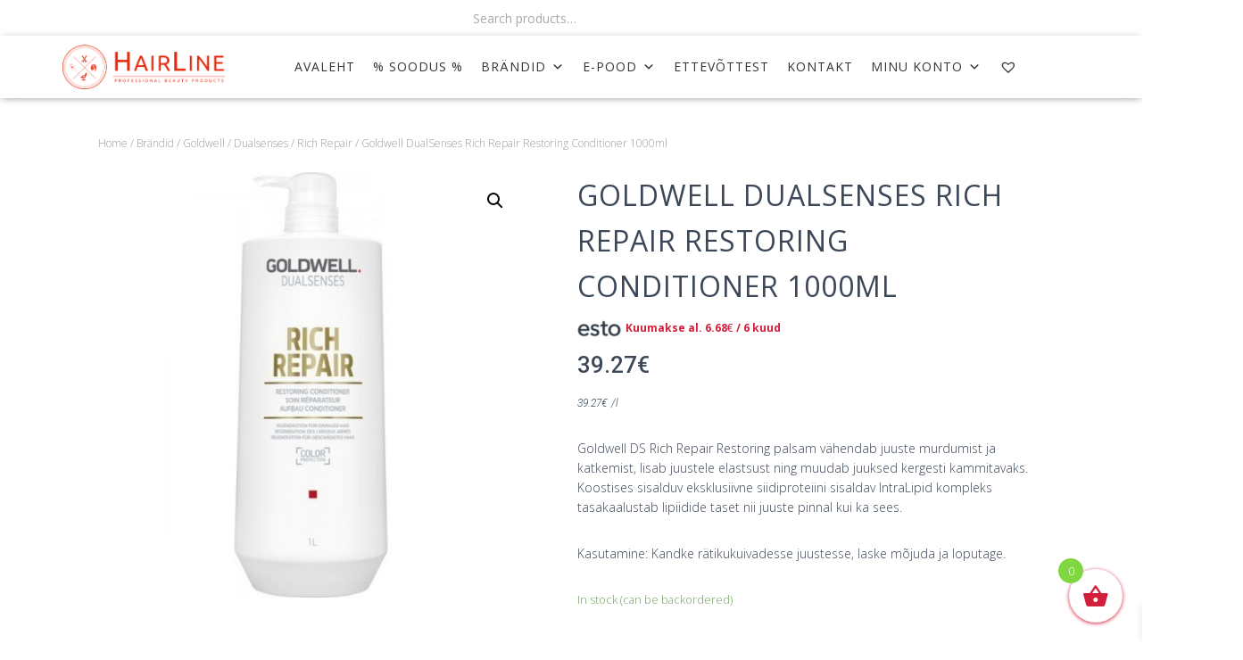

--- FILE ---
content_type: text/html; charset=UTF-8
request_url: https://hairline.ee/toode/ds-rich-repair-conditioner-1l/
body_size: 26950
content:
<!DOCTYPE html><html lang="et"><head><meta charset='UTF-8'><meta name="viewport" content="width=device-width, initial-scale=1"><link rel="profile" href="http://gmpg.org/xfn/11"><meta name='robots' content='index, follow, max-image-preview:large, max-snippet:-1, max-video-preview:-1' /> <!-- This site is optimized with the Yoast SEO plugin v19.10 - https://yoast.com/wordpress/plugins/seo/ --><link media="all" href="https://hairline.ee/wp-content/cache/autoptimize/css/autoptimize_a66fe284c9d3f9e5477dbaa453a3a958.css" rel="stylesheet"><link media="only screen and (max-width: 768px)" href="https://hairline.ee/wp-content/cache/autoptimize/css/autoptimize_541e2ced151704f4ff1844c6de47ec02.css" rel="stylesheet"><title>Goldwell DualSenses Rich Repair Restoring Conditioner 1000ml - Hairline</title><link rel="canonical" href="https://hairline.ee/toode/ds-rich-repair-conditioner-1l/" /><meta property="og:locale" content="et_EE" /><meta property="og:type" content="article" /><meta property="og:title" content="Goldwell DualSenses Rich Repair Restoring Conditioner 1000ml - Hairline" /><meta property="og:description" content="Goldwell DS Rich Repair Restoring palsam vähendab juuste murdumist ja katkemist, lisab juustele elastsust ning muudab juuksed kergesti kammitavaks. Koostises sisalduv eksklusiivne siidiproteiini sisaldav IntraLipid kompleks tasakaalustab lipiidide taset nii juuste pinnal kui ka sees.  Kasutamine: Kandke rätikukuivadesse juustesse, laske mõjuda ja loputage." /><meta property="og:url" content="https://hairline.ee/toode/ds-rich-repair-conditioner-1l/" /><meta property="og:site_name" content="Hairline" /><meta property="article:modified_time" content="2023-09-08T04:47:32+00:00" /><meta property="og:image" content="https://hairline.ee/wp-content/uploads/2017/06/goldwell_ds_rich_repair_restoring_conditioner_1000ml.jpg" /><meta property="og:image:width" content="1100" /><meta property="og:image:height" content="1100" /><meta property="og:image:type" content="image/jpeg" /><meta name="twitter:card" content="summary_large_image" /> <script type="application/ld+json" class="yoast-schema-graph">{"@context":"https://schema.org","@graph":[{"@type":"WebPage","@id":"https://hairline.ee/toode/ds-rich-repair-conditioner-1l/","url":"https://hairline.ee/toode/ds-rich-repair-conditioner-1l/","name":"Goldwell DualSenses Rich Repair Restoring Conditioner 1000ml - Hairline","isPartOf":{"@id":"https://hairline.ee/#website"},"primaryImageOfPage":{"@id":"https://hairline.ee/toode/ds-rich-repair-conditioner-1l/#primaryimage"},"image":{"@id":"https://hairline.ee/toode/ds-rich-repair-conditioner-1l/#primaryimage"},"thumbnailUrl":"https://hairline.ee/wp-content/uploads/2017/06/goldwell_ds_rich_repair_restoring_conditioner_1000ml.jpg","datePublished":"2022-11-28T12:40:36+00:00","dateModified":"2023-09-08T04:47:32+00:00","breadcrumb":{"@id":"https://hairline.ee/toode/ds-rich-repair-conditioner-1l/#breadcrumb"},"inLanguage":"et","potentialAction":[{"@type":"ReadAction","target":["https://hairline.ee/toode/ds-rich-repair-conditioner-1l/"]}]},{"@type":"ImageObject","inLanguage":"et","@id":"https://hairline.ee/toode/ds-rich-repair-conditioner-1l/#primaryimage","url":"https://hairline.ee/wp-content/uploads/2017/06/goldwell_ds_rich_repair_restoring_conditioner_1000ml.jpg","contentUrl":"https://hairline.ee/wp-content/uploads/2017/06/goldwell_ds_rich_repair_restoring_conditioner_1000ml.jpg","width":1100,"height":1100},{"@type":"BreadcrumbList","@id":"https://hairline.ee/toode/ds-rich-repair-conditioner-1l/#breadcrumb","itemListElement":[{"@type":"ListItem","position":1,"name":"Avaleht","item":"https://hairline.ee/"},{"@type":"ListItem","position":2,"name":"E-Pood","item":"https://hairline.ee/e-pood/"},{"@type":"ListItem","position":3,"name":"Goldwell DualSenses Rich Repair Restoring Conditioner 1000ml"}]},{"@type":"WebSite","@id":"https://hairline.ee/#website","url":"https://hairline.ee/","name":"Hairline","description":"Professionaalsed ilutooted","publisher":{"@id":"https://hairline.ee/#organization"},"potentialAction":[{"@type":"SearchAction","target":{"@type":"EntryPoint","urlTemplate":"https://hairline.ee/?s={search_term_string}"},"query-input":"required name=search_term_string"}],"inLanguage":"et"},{"@type":"Organization","@id":"https://hairline.ee/#organization","name":"Hairline","url":"https://hairline.ee/","logo":{"@type":"ImageObject","inLanguage":"et","@id":"https://hairline.ee/#/schema/logo/image/","url":"https://hairline.ee/wp-content/uploads/2020/10/hairline_logo-3_2x.png","contentUrl":"https://hairline.ee/wp-content/uploads/2020/10/hairline_logo-3_2x.png","width":817,"height":224,"caption":"Hairline"},"image":{"@id":"https://hairline.ee/#/schema/logo/image/"}}]}</script> <!-- / Yoast SEO plugin. --><link rel='dns-prefetch' href='//www.googletagmanager.com' /><link rel='dns-prefetch' href='//cdn.jsdelivr.net' /><link rel='dns-prefetch' href='//unpkg.com' /><link rel='dns-prefetch' href='//fonts.googleapis.com' /><link rel="alternate" type="application/rss+xml" title="Hairline &raquo; RSS" href="https://hairline.ee/feed/" /><link rel="alternate" type="application/rss+xml" title="Hairline &raquo; Kommentaaride RSS" href="https://hairline.ee/comments/feed/" /><link rel="alternate" type="application/rss+xml" title="Hairline &raquo; Goldwell DualSenses Rich Repair Restoring Conditioner 1000ml Kommentaaride RSS" href="https://hairline.ee/toode/ds-rich-repair-conditioner-1l/feed/" /> <script type="text/javascript">/* <![CDATA[ */
window._wpemojiSettings = {"baseUrl":"https:\/\/s.w.org\/images\/core\/emoji\/16.0.1\/72x72\/","ext":".png","svgUrl":"https:\/\/s.w.org\/images\/core\/emoji\/16.0.1\/svg\/","svgExt":".svg","source":{"concatemoji":"https:\/\/hairline.ee\/wp-includes\/js\/wp-emoji-release.min.js?ver=6.8.3"}};
/*! This file is auto-generated */
!function(s,n){var o,i,e;function c(e){try{var t={supportTests:e,timestamp:(new Date).valueOf()};sessionStorage.setItem(o,JSON.stringify(t))}catch(e){}}function p(e,t,n){e.clearRect(0,0,e.canvas.width,e.canvas.height),e.fillText(t,0,0);var t=new Uint32Array(e.getImageData(0,0,e.canvas.width,e.canvas.height).data),a=(e.clearRect(0,0,e.canvas.width,e.canvas.height),e.fillText(n,0,0),new Uint32Array(e.getImageData(0,0,e.canvas.width,e.canvas.height).data));return t.every(function(e,t){return e===a[t]})}function u(e,t){e.clearRect(0,0,e.canvas.width,e.canvas.height),e.fillText(t,0,0);for(var n=e.getImageData(16,16,1,1),a=0;a<n.data.length;a++)if(0!==n.data[a])return!1;return!0}function f(e,t,n,a){switch(t){case"flag":return n(e,"\ud83c\udff3\ufe0f\u200d\u26a7\ufe0f","\ud83c\udff3\ufe0f\u200b\u26a7\ufe0f")?!1:!n(e,"\ud83c\udde8\ud83c\uddf6","\ud83c\udde8\u200b\ud83c\uddf6")&&!n(e,"\ud83c\udff4\udb40\udc67\udb40\udc62\udb40\udc65\udb40\udc6e\udb40\udc67\udb40\udc7f","\ud83c\udff4\u200b\udb40\udc67\u200b\udb40\udc62\u200b\udb40\udc65\u200b\udb40\udc6e\u200b\udb40\udc67\u200b\udb40\udc7f");case"emoji":return!a(e,"\ud83e\udedf")}return!1}function g(e,t,n,a){var r="undefined"!=typeof WorkerGlobalScope&&self instanceof WorkerGlobalScope?new OffscreenCanvas(300,150):s.createElement("canvas"),o=r.getContext("2d",{willReadFrequently:!0}),i=(o.textBaseline="top",o.font="600 32px Arial",{});return e.forEach(function(e){i[e]=t(o,e,n,a)}),i}function t(e){var t=s.createElement("script");t.src=e,t.defer=!0,s.head.appendChild(t)}"undefined"!=typeof Promise&&(o="wpEmojiSettingsSupports",i=["flag","emoji"],n.supports={everything:!0,everythingExceptFlag:!0},e=new Promise(function(e){s.addEventListener("DOMContentLoaded",e,{once:!0})}),new Promise(function(t){var n=function(){try{var e=JSON.parse(sessionStorage.getItem(o));if("object"==typeof e&&"number"==typeof e.timestamp&&(new Date).valueOf()<e.timestamp+604800&&"object"==typeof e.supportTests)return e.supportTests}catch(e){}return null}();if(!n){if("undefined"!=typeof Worker&&"undefined"!=typeof OffscreenCanvas&&"undefined"!=typeof URL&&URL.createObjectURL&&"undefined"!=typeof Blob)try{var e="postMessage("+g.toString()+"("+[JSON.stringify(i),f.toString(),p.toString(),u.toString()].join(",")+"));",a=new Blob([e],{type:"text/javascript"}),r=new Worker(URL.createObjectURL(a),{name:"wpTestEmojiSupports"});return void(r.onmessage=function(e){c(n=e.data),r.terminate(),t(n)})}catch(e){}c(n=g(i,f,p,u))}t(n)}).then(function(e){for(var t in e)n.supports[t]=e[t],n.supports.everything=n.supports.everything&&n.supports[t],"flag"!==t&&(n.supports.everythingExceptFlag=n.supports.everythingExceptFlag&&n.supports[t]);n.supports.everythingExceptFlag=n.supports.everythingExceptFlag&&!n.supports.flag,n.DOMReady=!1,n.readyCallback=function(){n.DOMReady=!0}}).then(function(){return e}).then(function(){var e;n.supports.everything||(n.readyCallback(),(e=n.source||{}).concatemoji?t(e.concatemoji):e.wpemoji&&e.twemoji&&(t(e.twemoji),t(e.wpemoji)))}))}((window,document),window._wpemojiSettings);
/* ]]> */</script> <link rel='stylesheet' id='select2css-css' href='//cdn.jsdelivr.net/npm/select2@4.1.0-rc.0/dist/css/select2.min.css?ver=1.0' type='text/css' media='all' /><link rel='stylesheet' id='elementor-post-443-css' href='https://hairline.ee/wp-content/cache/autoptimize/css/autoptimize_single_ceddc94b9710a58c09b16ca74b8aa729.css?ver=1668091485' type='text/css' media='all' /><link rel='stylesheet' id='elementor-post-430-css' href='https://hairline.ee/wp-content/cache/autoptimize/css/autoptimize_single_8af68bb3c0ffab6825c576b0b654f4ac.css?ver=1668091670' type='text/css' media='all' /><link rel='stylesheet' id='itella-shippingleaflet.css-css' href='https://unpkg.com/leaflet@1.5.1/dist/leaflet.css?ver=1.3.0' type='text/css' media='all' /><link rel='stylesheet' id='itella-shippingMarkerCluster.css-css' href='https://unpkg.com/leaflet.markercluster@1.4.1/dist/MarkerCluster.css?ver=1.3.0' type='text/css' media='all' /><link rel='stylesheet' id='itella-shippingMarkerCluster.Default.css-css' href='https://unpkg.com/leaflet.markercluster@1.4.1/dist/MarkerCluster.Default.css?ver=1.3.0' type='text/css' media='all' /><link rel='stylesheet' id='megamenu-css' href='https://hairline.ee/wp-content/cache/autoptimize/css/autoptimize_single_f99860ae7ac90f4de1812df4986a8bbc.css?ver=a3a60d' type='text/css' media='all' /><link rel='stylesheet' id='dashicons-css' href='https://hairline.ee/wp-includes/css/dashicons.min.css?ver=6.8.3' type='text/css' media='all' /><link rel='preload' as='font' type='font/woff2' crossorigin='anonymous' id='tinvwl-webfont-font-css' href='https://hairline.ee/wp-content/plugins/ti-woocommerce-wishlist/assets/fonts/tinvwl-webfont.woff2?ver=xu2uyi'  media='all' /><link rel='stylesheet' id='hestia-google-font-open-sans-css' href='//fonts.googleapis.com/css?family=Open+Sans%3A300%2C400%2C500%2C700&#038;subset=latin&#038;ver=6.8.3' type='text/css' media='all' /><link rel='stylesheet' id='google-fonts-1-css' href='https://fonts.googleapis.com/css?family=Roboto%3A100%2C100italic%2C200%2C200italic%2C300%2C300italic%2C400%2C400italic%2C500%2C500italic%2C600%2C600italic%2C700%2C700italic%2C800%2C800italic%2C900%2C900italic%7CRoboto+Slab%3A100%2C100italic%2C200%2C200italic%2C300%2C300italic%2C400%2C400italic%2C500%2C500italic%2C600%2C600italic%2C700%2C700italic%2C800%2C800italic%2C900%2C900italic%7CAlata%3A100%2C100italic%2C200%2C200italic%2C300%2C300italic%2C400%2C400italic%2C500%2C500italic%2C600%2C600italic%2C700%2C700italic%2C800%2C800italic%2C900%2C900italic&#038;display=auto&#038;ver=6.8.3' type='text/css' media='all' /><link rel="preconnect" href="https://fonts.gstatic.com/" crossorigin><script type="text/javascript">window._nslDOMReady = function (callback) {
                if ( document.readyState === "complete" || document.readyState === "interactive" ) {
                    callback();
                } else {
                    document.addEventListener( "DOMContentLoaded", callback );
                }
            };</script><script type="text/javascript" src="https://hairline.ee/wp-includes/js/jquery/jquery.min.js?ver=3.7.1" id="jquery-core-js"></script> <script type="text/javascript" id="woo-shipping-dpd-baltic-js-extra">/* <![CDATA[ */
var dpd = {"fe_ajax_nonce":"f432c6740f","ajax_url":"\/wp-admin\/admin-ajax.php"};
/* ]]> */</script> <script type="text/javascript" id="xoo-wsc-main-js-js-extra">/* <![CDATA[ */
var xoo_wsc_params = {"adminurl":"https:\/\/hairline.ee\/wp-admin\/admin-ajax.php","wc_ajax_url":"\/?wc-ajax=%%endpoint%%","qtyUpdateDelay":"500","notificationTime":"5000","html":{"successNotice":"<ul class=\"xoo-wsc-notices\"><li class=\"xoo-wsc-notice-success\"><span class=\"xoo-wsc-icon-check_circle\"><\/span>%s%<\/li><\/ul>","errorNotice":"<ul class=\"xoo-wsc-notices\"><li class=\"xoo-wsc-notice-error\"><span class=\"xoo-wsc-icon-cross\"><\/span>%s%<\/li><\/ul>"},"strings":{"maxQtyError":"Only %s% in stock","stepQtyError":"Quantity can only be purchased in multiple of %s%","calculateCheckout":"Please use checkout form to calculate shipping","couponEmpty":"Please enter promo code"},"isCheckout":"","isCart":"","sliderAutoClose":"1","shippingEnabled":"1","couponsEnabled":"1","autoOpenCart":"no","addedToCart":"","ajaxAddToCart":"yes","skipAjaxForData":[],"showBasket":"always_show","flyToCart":"no","productFlyClass":"","refreshCart":"no","fetchDelay":"200","triggerClass":""};
/* ]]> */</script> <!-- Google tag (gtag.js) snippet added by Site Kit --> <!-- Google Analytics snippet added by Site Kit --> <script type="text/javascript" src="https://www.googletagmanager.com/gtag/js?id=G-H5S2X20Z69" id="google_gtagjs-js" async></script> <script type="text/javascript" id="google_gtagjs-js-after">/* <![CDATA[ */
window.dataLayer = window.dataLayer || [];function gtag(){dataLayer.push(arguments);}
gtag("set","linker",{"domains":["hairline.ee"]});
gtag("js", new Date());
gtag("set", "developer_id.dZTNiMT", true);
gtag("config", "G-H5S2X20Z69");
/* ]]> */</script> <!-- End Google tag (gtag.js) snippet added by Site Kit --><link rel="https://api.w.org/" href="https://hairline.ee/wp-json/" /><link rel="alternate" title="JSON" type="application/json" href="https://hairline.ee/wp-json/wp/v2/product/47879" /><link rel="EditURI" type="application/rsd+xml" title="RSD" href="https://hairline.ee/xmlrpc.php?rsd" /><meta name="generator" content="WordPress 6.8.3" /><meta name="generator" content="WooCommerce 7.1.0" /><link rel='shortlink' href='https://hairline.ee/?p=47879' /><link rel="alternate" title="oEmbed (JSON)" type="application/json+oembed" href="https://hairline.ee/wp-json/oembed/1.0/embed?url=https%3A%2F%2Fhairline.ee%2Ftoode%2Fds-rich-repair-conditioner-1l%2F" /><link rel="alternate" title="oEmbed (XML)" type="text/xml+oembed" href="https://hairline.ee/wp-json/oembed/1.0/embed?url=https%3A%2F%2Fhairline.ee%2Ftoode%2Fds-rich-repair-conditioner-1l%2F&#038;format=xml" /><meta name="generator" content="Site Kit by Google 1.137.0" /> <script></script> <meta name="wwp" content="yes" /> <script type="text/javascript">(function(c,l,a,r,i,t,y){
        c[a]=c[a]||function(){(c[a].q=c[a].q||[]).push(arguments)};
        t=l.createElement(r);t.async=1;t.src="https://www.clarity.ms/tag/"+i;
        y=l.getElementsByTagName(r)[0];y.parentNode.insertBefore(t,y);
    })(window, document, "clarity", "script", "8ywy3xn5qn");</script> <script><!-- Global site tag (gtag.js) - Google Analytics -->
<script async src="https://www.googletagmanager.com/gtag/js?id=UA-74599114-1"></script> <script>window.dataLayer = window.dataLayer || [];
  function gtag(){dataLayer.push(arguments);}
  gtag('js', new Date());

  gtag('config', 'UA-74599114-1');</script> <!-- Facebook Pixel Code --> <script>!function(f,b,e,v,n,t,s)
  {if(f.fbq)return;n=f.fbq=function(){n.callMethod?
  n.callMethod.apply(n,arguments):n.queue.push(arguments)};
  if(!f._fbq)f._fbq=n;n.push=n;n.loaded=!0;n.version='2.0';
  n.queue=[];t=b.createElement(e);t.async=!0;
  t.src=v;s=b.getElementsByTagName(e)[0];
  s.parentNode.insertBefore(t,s)}(window, document,'script',
  'https://connect.facebook.net/en_US/fbevents.js');
  fbq('init', '640535070453810');
  fbq('track', 'PageView');</script> <noscript><img height="1" width="1" style="display:none"
 src="https://www.facebook.com/tr?id=640535070453810&ev=PageView&noscript=1"
/></noscript> <!-- End Facebook Pixel Code --> <noscript><style>.woocommerce-product-gallery{ opacity: 1 !important; }</style></noscript> <!-- Google AdSense meta tags added by Site Kit --><meta name="google-adsense-platform-account" content="ca-host-pub-2644536267352236"><meta name="google-adsense-platform-domain" content="sitekit.withgoogle.com"> <!-- End Google AdSense meta tags added by Site Kit --> <!-- Google Tag Manager snippet added by Site Kit --> <script type="text/javascript">/* <![CDATA[ */

			( function( w, d, s, l, i ) {
				w[l] = w[l] || [];
				w[l].push( {'gtm.start': new Date().getTime(), event: 'gtm.js'} );
				var f = d.getElementsByTagName( s )[0],
					j = d.createElement( s ), dl = l != 'dataLayer' ? '&l=' + l : '';
				j.async = true;
				j.src = 'https://www.googletagmanager.com/gtm.js?id=' + i + dl;
				f.parentNode.insertBefore( j, f );
			} )( window, document, 'script', 'dataLayer', 'GTM-M8CJ9QG' );
			
/* ]]> */</script> <!-- End Google Tag Manager snippet added by Site Kit --><link rel="icon" href="https://hairline.ee/wp-content/uploads/2020/11/cropped-logo_hl-32x32.png" sizes="32x32" /><link rel="icon" href="https://hairline.ee/wp-content/uploads/2020/11/cropped-logo_hl-192x192.png" sizes="192x192" /><link rel="apple-touch-icon" href="https://hairline.ee/wp-content/uploads/2020/11/cropped-logo_hl-180x180.png" /><meta name="msapplication-TileImage" content="https://hairline.ee/wp-content/uploads/2020/11/cropped-logo_hl-270x270.png" /></head><body class="wp-singular product-template-default single single-product postid-47879 custom-background wp-custom-logo wp-theme-hestia wp-child-theme-hestia-child theme-hestia woocommerce woocommerce-page woocommerce-no-js non-logged-in ehf-footer ehf-template-hestia ehf-stylesheet-hestia-child mega-menu-primary mega-menu-top-bar-menu tinvwl-theme-style blog-post header-layout-classic-blog header-footer-elementor elementor-default elementor-kit-443"> <!-- Google Tag Manager (noscript) snippet added by Site Kit --> <noscript> <iframe src="https://www.googletagmanager.com/ns.html?id=GTM-M8CJ9QG" height="0" width="0" style="display:none;visibility:hidden"></iframe> </noscript> <!-- End Google Tag Manager (noscript) snippet added by Site Kit --><div class="wrapper post-47879 product type-product status-publish has-post-thumbnail product_cat-dualsenses product_cat-goldwell product_cat-palsamid product_cat-rich-repair pa_business_client_product-jah first instock taxable shipping-taxable purchasable product-type-simple"><header class="header header-with-topbar"><div style="display: none"></div><div class="hestia-top-bar"><div class="container"><div class="row"><div class="pull-left col-md-6"><div id="woocommerce_product_search-2" class="widget woocommerce widget_product_search"><form role="search" method="get" class="woocommerce-product-search" action="https://hairline.ee/"> <label class="screen-reader-text" for="woocommerce-product-search-field-0">Search for:</label> <input type="search" id="woocommerce-product-search-field-0" class="search-field" placeholder="Search products&hellip;" value="" name="s" /> <button type="submit" value="Search" class="wp-element-button">Search</button> <input type="hidden" name="post_type" value="product" /></form></div></div><div class="pull-right col-md-6 top-widgets-placeholder"></div></div><!-- /.row --></div><!-- /.container --></div><nav class="navbar navbar-default navbar-fixed-top  hestia_left header-with-topbar navbar-not-transparent"><div class="container"><div class="navbar-header"><div class="title-logo-wrapper"> <a class="navbar-brand" href="https://hairline.ee/"
 title="Hairline"> <img  src="https://hairline.ee/wp-content/uploads/2020/10/hairline_logo-3_2x.png" alt="Hairline"></a></div><div class="navbar-toggle-wrapper"> <button type="button" class="navbar-toggle" data-toggle="collapse" data-target="#main-navigation"> <span class="icon-bar"></span> <span class="icon-bar"></span> <span class="icon-bar"></span> <span class="sr-only">Toggle Navigation</span> </button></div></div><div id="mega-menu-wrap-primary" class="mega-menu-wrap"><div class="mega-menu-toggle"><div class="mega-toggle-blocks-left"></div><div class="mega-toggle-blocks-center"></div><div class="mega-toggle-blocks-right"><div class='mega-toggle-block mega-menu-toggle-block mega-toggle-block-1' id='mega-toggle-block-1' tabindex='0'><span class='mega-toggle-label' role='button' aria-expanded='false'><span class='mega-toggle-label-closed'></span><span class='mega-toggle-label-open'></span></span></div></div></div><ul id="mega-menu-primary" class="mega-menu max-mega-menu mega-menu-horizontal mega-no-js" data-event="hover_intent" data-effect="disabled" data-effect-speed="200" data-effect-mobile="slide_left" data-effect-speed-mobile="400" data-mobile-force-width="body" data-second-click="go" data-document-click="collapse" data-vertical-behaviour="standard" data-breakpoint="788" data-unbind="true" data-mobile-state="collapse_all" data-hover-intent-timeout="300" data-hover-intent-interval="100"><li class='mega-menu-item mega-menu-item-type-post_type mega-menu-item-object-page mega-menu-item-home mega-align-bottom-left mega-menu-flyout mega-menu-item-5975' id='mega-menu-item-5975'><a class="mega-menu-link" href="https://hairline.ee/" tabindex="0">AVALEHT</a></li><li class='mega-menu-item mega-menu-item-type-taxonomy mega-menu-item-object-product_cat mega-align-bottom-left mega-menu-flyout mega-menu-item-63808' id='mega-menu-item-63808'><a class="mega-menu-link" href="https://hairline.ee/tootekategooria/soodus/" tabindex="0">% SOODUS %</a></li><li class='mega-menu-item mega-menu-item-type-taxonomy mega-menu-item-object-product_cat mega-current-product-ancestor mega-menu-item-has-children mega-menu-megamenu mega-align-bottom-left mega-menu-megamenu mega-menu-item-57670' id='mega-menu-item-57670'><a class="mega-menu-link" href="https://hairline.ee/tootekategooria/brandid/" aria-haspopup="true" aria-expanded="false" tabindex="0">Brändid<span class="mega-indicator"></span></a><ul class="mega-sub-menu"><li class='mega-menu-item mega-menu-item-type-custom mega-menu-item-object-custom mega-menu-item-has-children mega-menu-columns-1-of-5 mega-menu-item-5990' id='mega-menu-item-5990'><a class="mega-menu-link" href="#" aria-label="Column 1"><span class="mega-indicator"></span></a><ul class="mega-sub-menu"><li class='mega-menu-item mega-menu-item-type-taxonomy mega-menu-item-object-product_cat mega-menu-item-57671' id='mega-menu-item-57671'><a class="mega-menu-link" href="https://hairline.ee/tootekategooria/brandid/andis/">Andis</a></li><li class='mega-menu-item mega-menu-item-type-taxonomy mega-menu-item-object-product_cat mega-menu-item-57700' id='mega-menu-item-57700'><a class="mega-menu-link" href="https://hairline.ee/tootekategooria/brandid/apraise/">Apraise</a></li><li class='mega-menu-item mega-menu-item-type-taxonomy mega-menu-item-object-product_cat mega-menu-item-57701' id='mega-menu-item-57701'><a class="mega-menu-link" href="https://hairline.ee/tootekategooria/brandid/barburys/">Barburys</a></li><li class='mega-menu-item mega-menu-item-type-taxonomy mega-menu-item-object-product_cat mega-menu-item-57702' id='mega-menu-item-57702'><a class="mega-menu-link" href="https://hairline.ee/tootekategooria/brandid/beard-club/">Beard Club</a></li><li class='mega-menu-item mega-menu-item-type-taxonomy mega-menu-item-object-product_cat mega-menu-item-57703' id='mega-menu-item-57703'><a class="mega-menu-link" href="https://hairline.ee/tootekategooria/brandid/beard-monkey/">Beard Monkey</a></li><li class='mega-menu-item mega-menu-item-type-taxonomy mega-menu-item-object-product_cat mega-menu-item-57704' id='mega-menu-item-57704'><a class="mega-menu-link" href="https://hairline.ee/tootekategooria/brandid/biolage/">Biolage</a></li><li class='mega-menu-item mega-menu-item-type-taxonomy mega-menu-item-object-product_cat mega-menu-item-57706' id='mega-menu-item-57706'><a class="mega-menu-link" href="https://hairline.ee/tootekategooria/brandid/bravehead/">BraveHead</a></li><li class='mega-menu-item mega-menu-item-type-taxonomy mega-menu-item-object-product_cat mega-menu-item-57983' id='mega-menu-item-57983'><a class="mega-menu-link" href="https://hairline.ee/tootekategooria/brandid/chemi-pharm/">Chemi-Pharm</a></li><li class='mega-menu-item mega-menu-item-type-taxonomy mega-menu-item-object-product_cat mega-menu-item-57672' id='mega-menu-item-57672'><a class="mega-menu-link" href="https://hairline.ee/tootekategooria/brandid/cera-professional/">Cera Professional</a></li><li class='mega-menu-item mega-menu-item-type-taxonomy mega-menu-item-object-product_cat mega-menu-item-57984' id='mega-menu-item-57984'><a class="mega-menu-link" href="https://hairline.ee/tootekategooria/brandid/ceriotti/">Ceriotti</a></li><li class='mega-menu-item mega-menu-item-type-taxonomy mega-menu-item-object-product_cat mega-menu-item-61499' id='mega-menu-item-61499'><a class="mega-menu-link" href="https://hairline.ee/tootekategooria/brandid/crescina/">Crescina</a></li><li class='mega-menu-item mega-menu-item-type-taxonomy mega-menu-item-object-product_cat mega-menu-item-57709' id='mega-menu-item-57709'><a class="mega-menu-link" href="https://hairline.ee/tootekategooria/brandid/cutrin/">Cutrin</a></li><li class='mega-menu-item mega-menu-item-type-taxonomy mega-menu-item-object-product_cat mega-menu-item-57673' id='mega-menu-item-57673'><a class="mega-menu-link" href="https://hairline.ee/tootekategooria/brandid/davines/">Davines</a></li></ul></li><li class='mega-menu-item mega-menu-item-type-custom mega-menu-item-object-custom mega-menu-item-has-children mega-menu-columns-1-of-5 mega-menu-item-5991' id='mega-menu-item-5991'><a class="mega-menu-link" href="#" aria-label="Column 2"><span class="mega-indicator"></span></a><ul class="mega-sub-menu"><li class='mega-menu-item mega-menu-item-type-taxonomy mega-menu-item-object-product_cat mega-menu-item-57986' id='mega-menu-item-57986'><a class="mega-menu-link" href="https://hairline.ee/tootekategooria/brandid/efalock/">Efalock</a></li><li class='mega-menu-item mega-menu-item-type-taxonomy mega-menu-item-object-product_cat mega-menu-item-57987' id='mega-menu-item-57987'><a class="mega-menu-link" href="https://hairline.ee/tootekategooria/brandid/e-kwip/">E-Kwip</a></li><li class='mega-menu-item mega-menu-item-type-taxonomy mega-menu-item-object-product_cat mega-menu-item-57711' id='mega-menu-item-57711'><a class="mega-menu-link" href="https://hairline.ee/tootekategooria/brandid/estel-professional/">Estel Professional</a></li><li class='mega-menu-item mega-menu-item-type-taxonomy mega-menu-item-object-product_cat mega-menu-item-57674' id='mega-menu-item-57674'><a class="mega-menu-link" href="https://hairline.ee/tootekategooria/brandid/evo/">Evo</a></li><li class='mega-menu-item mega-menu-item-type-taxonomy mega-menu-item-object-product_cat mega-menu-item-61498' id='mega-menu-item-61498'><a class="mega-menu-link" href="https://hairline.ee/tootekategooria/brandid/fillerina/">Fillerina</a></li><li class='mega-menu-item mega-menu-item-type-taxonomy mega-menu-item-object-product_cat mega-menu-item-57717' id='mega-menu-item-57717'><a class="mega-menu-link" href="https://hairline.ee/tootekategooria/brandid/four-reasons/">Four Reasons</a></li><li class='mega-menu-item mega-menu-item-type-taxonomy mega-menu-item-object-product_cat mega-menu-item-57988' id='mega-menu-item-57988'><a class="mega-menu-link" href="https://hairline.ee/tootekategooria/brandid/framar/">Framar</a></li><li class='mega-menu-item mega-menu-item-type-taxonomy mega-menu-item-object-product_cat mega-menu-item-61477' id='mega-menu-item-61477'><a class="mega-menu-link" href="https://hairline.ee/tootekategooria/brandid/fuente/">Fuente</a></li><li class='mega-menu-item mega-menu-item-type-taxonomy mega-menu-item-object-product_cat mega-menu-item-57713' id='mega-menu-item-57713'><a class="mega-menu-link" href="https://hairline.ee/tootekategooria/brandid/gehwol/">Gehwol</a></li><li class='mega-menu-item mega-menu-item-type-taxonomy mega-menu-item-object-product_cat mega-current-product-ancestor mega-current-menu-parent mega-current-product-parent mega-menu-item-57714' id='mega-menu-item-57714'><a class="mega-menu-link" href="https://hairline.ee/tootekategooria/brandid/goldwell/">Goldwell</a></li><li class='mega-menu-item mega-menu-item-type-taxonomy mega-menu-item-object-product_cat mega-menu-item-61537' id='mega-menu-item-61537'><a class="mega-menu-link" href="https://hairline.ee/tootekategooria/brandid/hairway/">Hairway</a></li><li class='mega-menu-item mega-menu-item-type-taxonomy mega-menu-item-object-product_cat mega-menu-item-57989' id='mega-menu-item-57989'><a class="mega-menu-link" href="https://hairline.ee/tootekategooria/brandid/idhair/">IDHair</a></li><li class='mega-menu-item mega-menu-item-type-taxonomy mega-menu-item-object-product_cat mega-menu-item-57990' id='mega-menu-item-57990'><a class="mega-menu-link" href="https://hairline.ee/tootekategooria/brandid/ion-color-brilliance/">Ion Color Brilliance</a></li></ul></li><li class='mega-menu-item mega-menu-item-type-custom mega-menu-item-object-custom mega-menu-item-has-children mega-menu-columns-1-of-5 mega-menu-item-5992' id='mega-menu-item-5992'><a class="mega-menu-link" href="#" aria-label="Column 3"><span class="mega-indicator"></span></a><ul class="mega-sub-menu"><li class='mega-menu-item mega-menu-item-type-taxonomy mega-menu-item-object-product_cat mega-menu-item-57991' id='mega-menu-item-57991'><a class="mega-menu-link" href="https://hairline.ee/tootekategooria/brandid/jaguar/">Jaguar</a></li><li class='mega-menu-item mega-menu-item-type-taxonomy mega-menu-item-object-product_cat mega-menu-item-57676' id='mega-menu-item-57676'><a class="mega-menu-link" href="https://hairline.ee/tootekategooria/brandid/joico/">Joico</a></li><li class='mega-menu-item mega-menu-item-type-taxonomy mega-menu-item-object-product_cat mega-menu-item-57715' id='mega-menu-item-57715'><a class="mega-menu-link" href="https://hairline.ee/tootekategooria/brandid/kadus-professional/">Kadus Professional</a></li><li class='mega-menu-item mega-menu-item-type-taxonomy mega-menu-item-object-product_cat mega-menu-item-57716' id='mega-menu-item-57716'><a class="mega-menu-link" href="https://hairline.ee/tootekategooria/brandid/kaypro/">KayPro</a></li><li class='mega-menu-item mega-menu-item-type-taxonomy mega-menu-item-object-product_cat mega-menu-item-57718' id='mega-menu-item-57718'><a class="mega-menu-link" href="https://hairline.ee/tootekategooria/brandid/kiepe/">Kiepe</a></li><li class='mega-menu-item mega-menu-item-type-taxonomy mega-menu-item-object-product_cat mega-menu-item-57720' id='mega-menu-item-57720'><a class="mega-menu-link" href="https://hairline.ee/tootekategooria/brandid/lanza/">L´anza</a></li><li class='mega-menu-item mega-menu-item-type-taxonomy mega-menu-item-object-product_cat mega-menu-item-57993' id='mega-menu-item-57993'><a class="mega-menu-link" href="https://hairline.ee/tootekategooria/brandid/latinoil/">Latinoil</a></li><li class='mega-menu-item mega-menu-item-type-taxonomy mega-menu-item-object-product_cat mega-menu-item-57994' id='mega-menu-item-57994'><a class="mega-menu-link" href="https://hairline.ee/tootekategooria/brandid/loreal-professionnel/">L'Óreal Professionnel</a></li><li class='mega-menu-item mega-menu-item-type-taxonomy mega-menu-item-object-product_cat mega-menu-item-57995' id='mega-menu-item-57995'><a class="mega-menu-link" href="https://hairline.ee/tootekategooria/brandid/macadamia-professional/">Macadamia Professional</a></li><li class='mega-menu-item mega-menu-item-type-taxonomy mega-menu-item-object-product_cat mega-menu-item-57996' id='mega-menu-item-57996'><a class="mega-menu-link" href="https://hairline.ee/tootekategooria/brandid/matrix/">Matrix</a></li></ul></li><li class='mega-menu-item mega-menu-item-type-custom mega-menu-item-object-custom mega-menu-item-has-children mega-menu-columns-1-of-5 mega-menu-item-5993' id='mega-menu-item-5993'><a class="mega-menu-link" href="#" aria-label="Column 4"><span class="mega-indicator"></span></a><ul class="mega-sub-menu"><li class='mega-menu-item mega-menu-item-type-taxonomy mega-menu-item-object-product_cat mega-menu-item-57679' id='mega-menu-item-57679'><a class="mega-menu-link" href="https://hairline.ee/tootekategooria/brandid/mayan-gold/">Mayan Gold</a></li><li class='mega-menu-item mega-menu-item-type-taxonomy mega-menu-item-object-product_cat mega-menu-item-57680' id='mega-menu-item-57680'><a class="mega-menu-link" href="https://hairline.ee/tootekategooria/brandid/microcell/">MicroCell</a></li><li class='mega-menu-item mega-menu-item-type-taxonomy mega-menu-item-object-product_cat mega-menu-item-58867' id='mega-menu-item-58867'><a class="mega-menu-link" href="https://hairline.ee/tootekategooria/brandid/morgans/">Morgan's</a></li><li class='mega-menu-item mega-menu-item-type-taxonomy mega-menu-item-object-product_cat mega-menu-item-57682' id='mega-menu-item-57682'><a class="mega-menu-link" href="https://hairline.ee/tootekategooria/brandid/nioxin/">Nioxin</a></li><li class='mega-menu-item mega-menu-item-type-taxonomy mega-menu-item-object-product_cat mega-menu-item-57683' id='mega-menu-item-57683'><a class="mega-menu-link" href="https://hairline.ee/tootekategooria/brandid/olivia-garden/">Olivia Garden</a></li><li class='mega-menu-item mega-menu-item-type-taxonomy mega-menu-item-object-product_cat mega-menu-item-57684' id='mega-menu-item-57684'><a class="mega-menu-link" href="https://hairline.ee/tootekategooria/brandid/opi/">OPI</a></li><li class='mega-menu-item mega-menu-item-type-taxonomy mega-menu-item-object-product_cat mega-menu-item-57685' id='mega-menu-item-57685'><a class="mega-menu-link" href="https://hairline.ee/tootekategooria/brandid/panasonic/">Panasonic</a></li><li class='mega-menu-item mega-menu-item-type-taxonomy mega-menu-item-object-product_cat mega-menu-item-57686' id='mega-menu-item-57686'><a class="mega-menu-link" href="https://hairline.ee/tootekategooria/brandid/paul-mitchell/">Paul Mitchell</a></li><li class='mega-menu-item mega-menu-item-type-taxonomy mega-menu-item-object-product_cat mega-menu-item-57687' id='mega-menu-item-57687'><a class="mega-menu-link" href="https://hairline.ee/tootekategooria/brandid/peggy-sage/">Peggy Sage</a></li><li class='mega-menu-item mega-menu-item-type-taxonomy mega-menu-item-object-product_cat mega-menu-item-57688' id='mega-menu-item-57688'><a class="mega-menu-link" href="https://hairline.ee/tootekategooria/brandid/reuzel/">Reuzel</a></li><li class='mega-menu-item mega-menu-item-type-taxonomy mega-menu-item-object-product_cat mega-menu-item-57689' id='mega-menu-item-57689'><a class="mega-menu-link" href="https://hairline.ee/tootekategooria/brandid/refectocil/">RefectoCil</a></li></ul></li><li class='mega-menu-item mega-menu-item-type-custom mega-menu-item-object-custom mega-menu-item-has-children mega-menu-columns-1-of-5 mega-menu-item-5994' id='mega-menu-item-5994'><a class="mega-menu-link" href="#" aria-label="Column 5"><span class="mega-indicator"></span></a><ul class="mega-sub-menu"><li class='mega-menu-item mega-menu-item-type-taxonomy mega-menu-item-object-product_cat mega-menu-item-57690' id='mega-menu-item-57690'><a class="mega-menu-link" href="https://hairline.ee/tootekategooria/brandid/rich-pure-luxury/">Rich Pure Luxury</a></li><li class='mega-menu-item mega-menu-item-type-taxonomy mega-menu-item-object-product_cat mega-menu-item-57691' id='mega-menu-item-57691'><a class="mega-menu-link" href="https://hairline.ee/tootekategooria/brandid/schwarzkopf-professional/">Schwarzkopf Professional</a></li><li class='mega-menu-item mega-menu-item-type-taxonomy mega-menu-item-object-product_cat mega-menu-item-57692' id='mega-menu-item-57692'><a class="mega-menu-link" href="https://hairline.ee/tootekategooria/brandid/sebastian-professional/">Sebastian Professional</a></li><li class='mega-menu-item mega-menu-item-type-taxonomy mega-menu-item-object-product_cat mega-menu-item-61472' id='mega-menu-item-61472'><a class="mega-menu-link" href="https://hairline.ee/tootekategooria/brandid/sibel/">Sibel</a></li><li class='mega-menu-item mega-menu-item-type-taxonomy mega-menu-item-object-product_cat mega-menu-item-57693' id='mega-menu-item-57693'><a class="mega-menu-link" href="https://hairline.ee/tootekategooria/brandid/tahe/">Tahe</a></li><li class='mega-menu-item mega-menu-item-type-taxonomy mega-menu-item-object-product_cat mega-menu-item-57694' id='mega-menu-item-57694'><a class="mega-menu-link" href="https://hairline.ee/tootekategooria/brandid/tigi/">Tigi</a></li><li class='mega-menu-item mega-menu-item-type-taxonomy mega-menu-item-object-product_cat mega-menu-item-61716' id='mega-menu-item-61716'><a class="mega-menu-link" href="https://hairline.ee/tootekategooria/brandid/trend-design/">Trend-Design</a></li><li class='mega-menu-item mega-menu-item-type-taxonomy mega-menu-item-object-product_cat mega-menu-item-57695' id='mega-menu-item-57695'><a class="mega-menu-link" href="https://hairline.ee/tootekategooria/brandid/vision-haircare/">Vision Haircare</a></li><li class='mega-menu-item mega-menu-item-type-taxonomy mega-menu-item-object-product_cat mega-menu-item-61474' id='mega-menu-item-61474'><a class="mega-menu-link" href="https://hairline.ee/tootekategooria/brandid/vitabrid/">Vitabrid</a></li><li class='mega-menu-item mega-menu-item-type-taxonomy mega-menu-item-object-product_cat mega-menu-item-57696' id='mega-menu-item-57696'><a class="mega-menu-link" href="https://hairline.ee/tootekategooria/brandid/wella-professional/">Wella Professional</a></li><li class='mega-menu-item mega-menu-item-type-taxonomy mega-menu-item-object-product_cat mega-menu-item-57697' id='mega-menu-item-57697'><a class="mega-menu-link" href="https://hairline.ee/tootekategooria/brandid/y-s-park/">Y.S. Park</a></li></ul></li></ul></li><li class='mega-menu-item mega-menu-item-type-post_type mega-menu-item-object-page mega-menu-item-has-children mega-current_page_parent mega-align-bottom-left mega-menu-flyout mega-menu-item-5969' id='mega-menu-item-5969'><a class="mega-menu-link" href="https://hairline.ee/e-pood/" aria-haspopup="true" aria-expanded="false" tabindex="0">E-POOD<span class="mega-indicator"></span></a><ul class="mega-sub-menu"><li class='mega-menu-item mega-menu-item-type-taxonomy mega-menu-item-object-product_cat mega-current-product-ancestor mega-menu-item-has-children mega-menu-item-57723' id='mega-menu-item-57723'><a class="mega-menu-link" href="https://hairline.ee/tootekategooria/juuksehooldus/" aria-haspopup="true" aria-expanded="false">Juuksehooldus<span class="mega-indicator"></span></a><ul class="mega-sub-menu"><li class='mega-menu-item mega-menu-item-type-taxonomy mega-menu-item-object-product_cat mega-menu-item-57724' id='mega-menu-item-57724'><a class="mega-menu-link" href="https://hairline.ee/tootekategooria/juuksehooldus/sampoonid/">Šampoonid</a></li><li class='mega-menu-item mega-menu-item-type-taxonomy mega-menu-item-object-product_cat mega-current-product-ancestor mega-current-menu-parent mega-current-product-parent mega-menu-item-57725' id='mega-menu-item-57725'><a class="mega-menu-link" href="https://hairline.ee/tootekategooria/juuksehooldus/palsamid/">Palsamid</a></li><li class='mega-menu-item mega-menu-item-type-taxonomy mega-menu-item-object-product_cat mega-menu-item-57726' id='mega-menu-item-57726'><a class="mega-menu-link" href="https://hairline.ee/tootekategooria/juuksehooldus/pahejaetavad-palsamid/">Pähejäetavad palsamid</a></li><li class='mega-menu-item mega-menu-item-type-taxonomy mega-menu-item-object-product_cat mega-menu-item-57727' id='mega-menu-item-57727'><a class="mega-menu-link" href="https://hairline.ee/tootekategooria/juuksehooldus/maskid-ja-taastavad-vahendid/">Maskid ja taastavad vahendid</a></li><li class='mega-menu-item mega-menu-item-type-taxonomy mega-menu-item-object-product_cat mega-menu-item-57728' id='mega-menu-item-57728'><a class="mega-menu-link" href="https://hairline.ee/tootekategooria/juuksehooldus/kuivsampoonid/">Kuivšampoonid</a></li><li class='mega-menu-item mega-menu-item-type-taxonomy mega-menu-item-object-product_cat mega-menu-item-57729' id='mega-menu-item-57729'><a class="mega-menu-link" href="https://hairline.ee/tootekategooria/juuksehooldus/juukseolid-ja-seerumid/">Juukseõlid ja seerumid</a></li><li class='mega-menu-item mega-menu-item-type-taxonomy mega-menu-item-object-product_cat mega-menu-item-57730' id='mega-menu-item-57730'><a class="mega-menu-link" href="https://hairline.ee/tootekategooria/juuksehooldus/viimistlusvahendid/">Viimistlusvahendid</a></li><li class='mega-menu-item mega-menu-item-type-taxonomy mega-menu-item-object-product_cat mega-menu-item-57732' id='mega-menu-item-57732'><a class="mega-menu-link" href="https://hairline.ee/tootekategooria/juuksehooldus/paikesekaitse-tooted/">Päikesekaitse tooted</a></li><li class='mega-menu-item mega-menu-item-type-taxonomy mega-menu-item-object-product_cat mega-menu-item-57733' id='mega-menu-item-57733'><a class="mega-menu-link" href="https://hairline.ee/tootekategooria/juuksehooldus/tooted-peanaha-probleemidele/">Tooted peanaha probleemidele</a></li><li class='mega-menu-item mega-menu-item-type-taxonomy mega-menu-item-object-product_cat mega-menu-item-57734' id='mega-menu-item-57734'><a class="mega-menu-link" href="https://hairline.ee/tootekategooria/juuksehooldus/komplektid/">Komplektid</a></li><li class='mega-menu-item mega-menu-item-type-taxonomy mega-menu-item-object-product_cat mega-menu-item-57735' id='mega-menu-item-57735'><a class="mega-menu-link" href="https://hairline.ee/tootekategooria/juuksehooldus/toonivad-sampoonid-ja-maskid/">Toonivad šampoonid ja maskid</a></li><li class='mega-menu-item mega-menu-item-type-taxonomy mega-menu-item-object-product_cat mega-menu-item-57736' id='mega-menu-item-57736'><a class="mega-menu-link" href="https://hairline.ee/tootekategooria/juuksehooldus/efektivarvid/">Efektivärvid</a></li><li class='mega-menu-item mega-menu-item-type-taxonomy mega-menu-item-object-product_cat mega-menu-item-57737' id='mega-menu-item-57737'><a class="mega-menu-link" href="https://hairline.ee/tootekategooria/juuksehooldus/professionaalseks-kasutamiseks/">Professionaalseks kasutamiseks</a></li></ul></li><li class='mega-menu-item mega-menu-item-type-taxonomy mega-menu-item-object-product_cat mega-menu-item-has-children mega-menu-item-57738' id='mega-menu-item-57738'><a class="mega-menu-link" href="https://hairline.ee/tootekategooria/keha-ja-naohooldus/" aria-haspopup="true" aria-expanded="false">Keha- ja näohooldus<span class="mega-indicator"></span></a><ul class="mega-sub-menu"><li class='mega-menu-item mega-menu-item-type-taxonomy mega-menu-item-object-product_cat mega-menu-item-57739' id='mega-menu-item-57739'><a class="mega-menu-link" href="https://hairline.ee/tootekategooria/keha-ja-naohooldus/naohooldus/">Näohooldus</a></li><li class='mega-menu-item mega-menu-item-type-taxonomy mega-menu-item-object-product_cat mega-menu-item-57740' id='mega-menu-item-57740'><a class="mega-menu-link" href="https://hairline.ee/tootekategooria/keha-ja-naohooldus/kehahooldus/">Kehahooldus</a></li><li class='mega-menu-item mega-menu-item-type-taxonomy mega-menu-item-object-product_cat mega-menu-item-57741' id='mega-menu-item-57741'><a class="mega-menu-link" href="https://hairline.ee/tootekategooria/keha-ja-naohooldus/katehooldus/">Kätehooldus</a></li><li class='mega-menu-item mega-menu-item-type-taxonomy mega-menu-item-object-product_cat mega-menu-item-57742' id='mega-menu-item-57742'><a class="mega-menu-link" href="https://hairline.ee/tootekategooria/keha-ja-naohooldus/jalahooldus/">Jalahooldus</a></li><li class='mega-menu-item mega-menu-item-type-taxonomy mega-menu-item-object-product_cat mega-menu-item-57743' id='mega-menu-item-57743'><a class="mega-menu-link" href="https://hairline.ee/tootekategooria/keha-ja-naohooldus/depilatsioon/">Depilatsioon</a></li><li class='mega-menu-item mega-menu-item-type-taxonomy mega-menu-item-object-product_cat mega-menu-item-57744' id='mega-menu-item-57744'><a class="mega-menu-link" href="https://hairline.ee/tootekategooria/keha-ja-naohooldus/paikesekreemid/">Päikesekreemid</a></li><li class='mega-menu-item mega-menu-item-type-taxonomy mega-menu-item-object-product_cat mega-menu-item-57747' id='mega-menu-item-57747'><a class="mega-menu-link" href="https://hairline.ee/tootekategooria/keha-ja-naohooldus/meditsiinilsed-geelid/">Meditsiinilsed geelid</a></li><li class='mega-menu-item mega-menu-item-type-taxonomy mega-menu-item-object-product_cat mega-menu-item-57745' id='mega-menu-item-57745'><a class="mega-menu-link" href="https://hairline.ee/tootekategooria/meestele/nao-ja-kehahooldus-mehele/">Näo- ja kehahooldus mehele</a></li></ul></li><li class='mega-menu-item mega-menu-item-type-taxonomy mega-menu-item-object-product_cat mega-menu-item-has-children mega-menu-item-57748' id='mega-menu-item-57748'><a class="mega-menu-link" href="https://hairline.ee/tootekategooria/kuunehooldus/" aria-haspopup="true" aria-expanded="false">Küünehooldus<span class="mega-indicator"></span></a><ul class="mega-sub-menu"><li class='mega-menu-item mega-menu-item-type-taxonomy mega-menu-item-object-product_cat mega-menu-item-57750' id='mega-menu-item-57750'><a class="mega-menu-link" href="https://hairline.ee/tootekategooria/kuunehooldus/geellakid/">Geellakid</a></li><li class='mega-menu-item mega-menu-item-type-taxonomy mega-menu-item-object-product_cat mega-menu-item-57751' id='mega-menu-item-57751'><a class="mega-menu-link" href="https://hairline.ee/tootekategooria/kuunehooldus/hooldavad-olid-ja-lakid/">Hooldavad õlid ja lakid</a></li><li class='mega-menu-item mega-menu-item-type-taxonomy mega-menu-item-object-product_cat mega-menu-item-57752' id='mega-menu-item-57752'><a class="mega-menu-link" href="https://hairline.ee/tootekategooria/kuunehooldus/kuunelakid/">Küünelakid</a></li><li class='mega-menu-item mega-menu-item-type-taxonomy mega-menu-item-object-product_cat mega-menu-item-57753' id='mega-menu-item-57753'><a class="mega-menu-link" href="https://hairline.ee/tootekategooria/kuunehooldus/kuunekaarid/">Küünekäärid</a></li><li class='mega-menu-item mega-menu-item-type-taxonomy mega-menu-item-object-product_cat mega-menu-item-57754' id='mega-menu-item-57754'><a class="mega-menu-link" href="https://hairline.ee/tootekategooria/kuunehooldus/kuunetangid/">Küünetangid</a></li><li class='mega-menu-item mega-menu-item-type-taxonomy mega-menu-item-object-product_cat mega-menu-item-57755' id='mega-menu-item-57755'><a class="mega-menu-link" href="https://hairline.ee/tootekategooria/kuunehooldus/kuuneviilid/">Küüneviilid</a></li><li class='mega-menu-item mega-menu-item-type-taxonomy mega-menu-item-object-product_cat mega-menu-item-57756' id='mega-menu-item-57756'><a class="mega-menu-link" href="https://hairline.ee/tootekategooria/kuunehooldus/kuunehooldus-tarvikud/">Küünehooldus tarvikud</a></li><li class='mega-menu-item mega-menu-item-type-taxonomy mega-menu-item-object-product_cat mega-menu-item-57757' id='mega-menu-item-57757'><a class="mega-menu-link" href="https://hairline.ee/tootekategooria/kuunehooldus/pedikuuritangid/">Pediküüritangid</a></li><li class='mega-menu-item mega-menu-item-type-taxonomy mega-menu-item-object-product_cat mega-menu-item-57758' id='mega-menu-item-57758'><a class="mega-menu-link" href="https://hairline.ee/tootekategooria/kuunehooldus/pedikuuriviilid/">Pediküüriviilid</a></li></ul></li><li class='mega-menu-item mega-menu-item-type-taxonomy mega-menu-item-object-product_cat mega-menu-item-has-children mega-menu-item-57761' id='mega-menu-item-57761'><a class="mega-menu-link" href="https://hairline.ee/tootekategooria/make-up/" aria-haspopup="true" aria-expanded="false">Make-up<span class="mega-indicator"></span></a><ul class="mega-sub-menu"><li class='mega-menu-item mega-menu-item-type-taxonomy mega-menu-item-object-product_cat mega-menu-item-57762' id='mega-menu-item-57762'><a class="mega-menu-link" href="https://hairline.ee/tootekategooria/make-up/aluskreemid/">Aluskreemid</a></li><li class='mega-menu-item mega-menu-item-type-taxonomy mega-menu-item-object-product_cat mega-menu-item-57763' id='mega-menu-item-57763'><a class="mega-menu-link" href="https://hairline.ee/tootekategooria/make-up/apraise-ripsme-ja-kulmuvarv/">Apraise ripsme- ja kulmuvärv</a></li><li class='mega-menu-item mega-menu-item-type-taxonomy mega-menu-item-object-product_cat mega-menu-item-57764' id='mega-menu-item-57764'><a class="mega-menu-link" href="https://hairline.ee/tootekategooria/make-up/huulelaiked/">Huuleläiked</a></li><li class='mega-menu-item mega-menu-item-type-taxonomy mega-menu-item-object-product_cat mega-menu-item-57765' id='mega-menu-item-57765'><a class="mega-menu-link" href="https://hairline.ee/tootekategooria/make-up/huulepliiatsid/">Huulepliiatsid</a></li><li class='mega-menu-item mega-menu-item-type-taxonomy mega-menu-item-object-product_cat mega-menu-item-57766' id='mega-menu-item-57766'><a class="mega-menu-link" href="https://hairline.ee/tootekategooria/make-up/huulepulgad/">Huulepulgad</a></li><li class='mega-menu-item mega-menu-item-type-taxonomy mega-menu-item-object-product_cat mega-menu-item-57767' id='mega-menu-item-57767'><a class="mega-menu-link" href="https://hairline.ee/tootekategooria/make-up/ion-color-brilliance-ripsme-ja-kulmuvarv/">Ion Color Brilliance ripsme- ja kulmuvärv</a></li><li class='mega-menu-item mega-menu-item-type-taxonomy mega-menu-item-object-product_cat mega-menu-item-57768' id='mega-menu-item-57768'><a class="mega-menu-link" href="https://hairline.ee/tootekategooria/make-up/jumestuskreemid/">Jumestuskreemid</a></li><li class='mega-menu-item mega-menu-item-type-taxonomy mega-menu-item-object-product_cat mega-menu-item-57769' id='mega-menu-item-57769'><a class="mega-menu-link" href="https://hairline.ee/tootekategooria/make-up/kulmuvarvid-ja-pliiatsid/">Kulmuvärvid ja -pliiatsid</a></li><li class='mega-menu-item mega-menu-item-type-taxonomy mega-menu-item-object-product_cat mega-menu-item-57770' id='mega-menu-item-57770'><a class="mega-menu-link" href="https://hairline.ee/tootekategooria/make-up/lauvarvid/">Lauvärvid</a></li><li class='mega-menu-item mega-menu-item-type-taxonomy mega-menu-item-object-product_cat mega-menu-item-57771' id='mega-menu-item-57771'><a class="mega-menu-link" href="https://hairline.ee/tootekategooria/make-up/meigitarvikud/">Meigitarvikud</a></li><li class='mega-menu-item mega-menu-item-type-taxonomy mega-menu-item-object-product_cat mega-menu-item-57772' id='mega-menu-item-57772'><a class="mega-menu-link" href="https://hairline.ee/tootekategooria/make-up/paletid/">Paletid</a></li><li class='mega-menu-item mega-menu-item-type-taxonomy mega-menu-item-object-product_cat mega-menu-item-57773' id='mega-menu-item-57773'><a class="mega-menu-link" href="https://hairline.ee/tootekategooria/make-up/peitepulgad/">Peitepulgad</a></li><li class='mega-menu-item mega-menu-item-type-taxonomy mega-menu-item-object-product_cat mega-menu-item-57774' id='mega-menu-item-57774'><a class="mega-menu-link" href="https://hairline.ee/tootekategooria/make-up/puudrid/">Puudrid</a></li><li class='mega-menu-item mega-menu-item-type-taxonomy mega-menu-item-object-product_cat mega-menu-item-57775' id='mega-menu-item-57775'><a class="mega-menu-link" href="https://hairline.ee/tootekategooria/make-up/posepunad/">Põsepunad</a></li><li class='mega-menu-item mega-menu-item-type-taxonomy mega-menu-item-object-product_cat mega-menu-item-57776' id='mega-menu-item-57776'><a class="mega-menu-link" href="https://hairline.ee/tootekategooria/make-up/ripsmepikendused/">Ripsmepikendused</a></li><li class='mega-menu-item mega-menu-item-type-taxonomy mega-menu-item-object-product_cat mega-menu-item-57777' id='mega-menu-item-57777'><a class="mega-menu-link" href="https://hairline.ee/tootekategooria/make-up/ripsmetusid/">Ripsmetušid</a></li><li class='mega-menu-item mega-menu-item-type-taxonomy mega-menu-item-object-product_cat mega-menu-item-57778' id='mega-menu-item-57778'><a class="mega-menu-link" href="https://hairline.ee/tootekategooria/make-up/silmalainerid/">Silmalainerid</a></li><li class='mega-menu-item mega-menu-item-type-taxonomy mega-menu-item-object-product_cat mega-menu-item-57779' id='mega-menu-item-57779'><a class="mega-menu-link" href="https://hairline.ee/tootekategooria/make-up/silmapliiatsid/">Silmapliiatsid</a></li><li class='mega-menu-item mega-menu-item-type-taxonomy mega-menu-item-object-product_cat mega-menu-item-57780' id='mega-menu-item-57780'><a class="mega-menu-link" href="https://hairline.ee/tootekategooria/make-up/refectocil-ripsme-ja-kulmuvarv/">Refectocil ripsme- ja kulmuvärv</a></li></ul></li><li class='mega-menu-item mega-menu-item-type-taxonomy mega-menu-item-object-product_cat mega-menu-item-has-children mega-menu-item-57782' id='mega-menu-item-57782'><a class="mega-menu-link" href="https://hairline.ee/tootekategooria/tarvikud/" aria-haspopup="true" aria-expanded="false">Tarvikud<span class="mega-indicator"></span></a><ul class="mega-sub-menu"><li class='mega-menu-item mega-menu-item-type-taxonomy mega-menu-item-object-product_cat mega-menu-item-has-children mega-menu-item-57783' id='mega-menu-item-57783'><a class="mega-menu-link" href="https://hairline.ee/tootekategooria/tarvikud/elektrilised-ilutarvikud/" aria-haspopup="true" aria-expanded="false">Elektrilised ilutarvikud<span class="mega-indicator"></span></a><ul class="mega-sub-menu"><li class='mega-menu-item mega-menu-item-type-taxonomy mega-menu-item-object-product_cat mega-menu-item-60923' id='mega-menu-item-60923'><a class="mega-menu-link" href="https://hairline.ee/tootekategooria/tarvikud/elektrilised-ilutarvikud/juukseloikusmasinad/">Juukselõikusmasinad</a></li><li class='mega-menu-item mega-menu-item-type-taxonomy mega-menu-item-object-product_cat mega-menu-item-60920' id='mega-menu-item-60920'><a class="mega-menu-link" href="https://hairline.ee/tootekategooria/tarvikud/elektrilised-ilutarvikud/kasifoonid/">Käsiföönid</a></li><li class='mega-menu-item mega-menu-item-type-taxonomy mega-menu-item-object-product_cat mega-menu-item-60922' id='mega-menu-item-60922'><a class="mega-menu-link" href="https://hairline.ee/tootekategooria/tarvikud/elektrilised-ilutarvikud/rullfoonid/">Rullföönid</a></li><li class='mega-menu-item mega-menu-item-type-taxonomy mega-menu-item-object-product_cat mega-menu-item-60921' id='mega-menu-item-60921'><a class="mega-menu-link" href="https://hairline.ee/tootekategooria/tarvikud/elektrilised-ilutarvikud/kuumad-rullharjad/">Kuumad rullharjad</a></li><li class='mega-menu-item mega-menu-item-type-taxonomy mega-menu-item-object-product_cat mega-menu-item-60924' id='mega-menu-item-60924'><a class="mega-menu-link" href="https://hairline.ee/tootekategooria/tarvikud/elektrilised-ilutarvikud/sirgendajad/">Sirgendajad</a></li><li class='mega-menu-item mega-menu-item-type-taxonomy mega-menu-item-object-product_cat mega-menu-item-60926' id='mega-menu-item-60926'><a class="mega-menu-link" href="https://hairline.ee/tootekategooria/tarvikud/elektrilised-ilutarvikud/krepp-ja-lainetangid/">Krepp- ja lainetangid</a></li><li class='mega-menu-item mega-menu-item-type-taxonomy mega-menu-item-object-product_cat mega-menu-item-60925' id='mega-menu-item-60925'><a class="mega-menu-link" href="https://hairline.ee/tootekategooria/tarvikud/elektrilised-ilutarvikud/lokitangid/">Lokitangid</a></li></ul></li><li class='mega-menu-item mega-menu-item-type-taxonomy mega-menu-item-object-product_cat mega-menu-item-57784' id='mega-menu-item-57784'><a class="mega-menu-link" href="https://hairline.ee/tootekategooria/tarvikud/ilusalongitootajate-riided/">Ilusalongitöötajate riided</a></li><li class='mega-menu-item mega-menu-item-type-taxonomy mega-menu-item-object-product_cat mega-menu-item-57785' id='mega-menu-item-57785'><a class="mega-menu-link" href="https://hairline.ee/tootekategooria/tarvikud/juukseharjad/">Juukseharjad</a></li><li class='mega-menu-item mega-menu-item-type-taxonomy mega-menu-item-object-product_cat mega-menu-item-57786' id='mega-menu-item-57786'><a class="mega-menu-link" href="https://hairline.ee/tootekategooria/tarvikud/juukseloikuskaarid/">Juukselõikuskäärid</a></li><li class='mega-menu-item mega-menu-item-type-taxonomy mega-menu-item-object-product_cat mega-menu-item-57787' id='mega-menu-item-57787'><a class="mega-menu-link" href="https://hairline.ee/tootekategooria/tarvikud/juukseloikuslinad-ja-varvipolled/">Juukselõikuslinad ja värvipõlled</a></li><li class='mega-menu-item mega-menu-item-type-taxonomy mega-menu-item-object-product_cat mega-menu-item-57788' id='mega-menu-item-57788'><a class="mega-menu-link" href="https://hairline.ee/tootekategooria/tarvikud/juukseloikusnoad/">Juukselõikusnoad</a></li><li class='mega-menu-item mega-menu-item-type-taxonomy mega-menu-item-object-product_cat mega-menu-item-57789' id='mega-menu-item-57789'><a class="mega-menu-link" href="https://hairline.ee/tootekategooria/tarvikud/kammid/">Kammid</a></li><li class='mega-menu-item mega-menu-item-type-taxonomy mega-menu-item-object-product_cat mega-menu-item-57790' id='mega-menu-item-57790'><a class="mega-menu-link" href="https://hairline.ee/tootekategooria/tarvikud/kohvrid-ja-kotid/">Kohvrid ja kotid</a></li><li class='mega-menu-item mega-menu-item-type-taxonomy mega-menu-item-object-product_cat mega-menu-item-57791' id='mega-menu-item-57791'><a class="mega-menu-link" href="https://hairline.ee/tootekategooria/tarvikud/puhastustarvikud/">Puhastustarvikud</a></li><li class='mega-menu-item mega-menu-item-type-taxonomy mega-menu-item-object-product_cat mega-menu-item-57792' id='mega-menu-item-57792'><a class="mega-menu-link" href="https://hairline.ee/tootekategooria/tarvikud/kasipeeglid/">Käsipeeglid</a></li><li class='mega-menu-item mega-menu-item-type-taxonomy mega-menu-item-object-product_cat mega-menu-item-57793' id='mega-menu-item-57793'><a class="mega-menu-link" href="https://hairline.ee/tootekategooria/tarvikud/ratikud/">Rätikud</a></li><li class='mega-menu-item mega-menu-item-type-taxonomy mega-menu-item-object-product_cat mega-menu-item-57794' id='mega-menu-item-57794'><a class="mega-menu-link" href="https://hairline.ee/tootekategooria/tarvikud/soengutarvikud/">Soengutarvikud</a></li><li class='mega-menu-item mega-menu-item-type-taxonomy mega-menu-item-object-product_cat mega-menu-item-57795' id='mega-menu-item-57795'><a class="mega-menu-link" href="https://hairline.ee/tootekategooria/tarvikud/veepritsid-ja-kaelapintslid/">Veepritsid ja kaelapintslid</a></li><li class='mega-menu-item mega-menu-item-type-taxonomy mega-menu-item-object-product_cat mega-menu-item-57796' id='mega-menu-item-57796'><a class="mega-menu-link" href="https://hairline.ee/tootekategooria/tarvikud/varvi-ja-lokitarvikud/">Värvi- ja lokitarvikud</a></li><li class='mega-menu-item mega-menu-item-type-taxonomy mega-menu-item-object-product_cat mega-menu-item-57797' id='mega-menu-item-57797'><a class="mega-menu-link" href="https://hairline.ee/tootekategooria/tarvikud/oppevahendid/">Õppevahendid</a></li><li class='mega-menu-item mega-menu-item-type-taxonomy mega-menu-item-object-product_cat mega-menu-item-57798' id='mega-menu-item-57798'><a class="mega-menu-link" href="https://hairline.ee/tootekategooria/tarvikud/uhekordsed-tooted/">Ühekordsed tooted</a></li></ul></li><li class='mega-menu-item mega-menu-item-type-taxonomy mega-menu-item-object-product_cat mega-menu-item-has-children mega-menu-item-57801' id='mega-menu-item-57801'><a class="mega-menu-link" href="https://hairline.ee/tootekategooria/salongisisustus/" aria-haspopup="true" aria-expanded="false">Salongisisustus<span class="mega-indicator"></span></a><ul class="mega-sub-menu"><li class='mega-menu-item mega-menu-item-type-taxonomy mega-menu-item-object-product_cat mega-menu-item-has-children mega-menu-item-57799' id='mega-menu-item-57799'><a class="mega-menu-link" href="https://hairline.ee/tootekategooria/salongisisustus/juuksurisalongi-sisustus/" aria-haspopup="true" aria-expanded="false">Juuksurisalongi sisustus<span class="mega-indicator"></span></a><ul class="mega-sub-menu"><li class='mega-menu-item mega-menu-item-type-taxonomy mega-menu-item-object-product_cat mega-menu-item-57802' id='mega-menu-item-57802'><a class="mega-menu-link" href="https://hairline.ee/tootekategooria/salongisisustus/juuksurisalongi-sisustus/juuksuri-klienditoolid/">Juuksuri klienditoolid</a></li><li class='mega-menu-item mega-menu-item-type-taxonomy mega-menu-item-object-product_cat mega-menu-item-57803' id='mega-menu-item-57803'><a class="mega-menu-link" href="https://hairline.ee/tootekategooria/salongisisustus/juuksurisalongi-sisustus/juuksuri-tootoolid/">Juuksuri töötoolid</a></li><li class='mega-menu-item mega-menu-item-type-taxonomy mega-menu-item-object-product_cat mega-menu-item-57804' id='mega-menu-item-57804'><a class="mega-menu-link" href="https://hairline.ee/tootekategooria/salongisisustus/juuksurisalongi-sisustus/juuksuri-tookarud/">Juuksuri töökärud</a></li><li class='mega-menu-item mega-menu-item-type-taxonomy mega-menu-item-object-product_cat mega-menu-item-57805' id='mega-menu-item-57805'><a class="mega-menu-link" href="https://hairline.ee/tootekategooria/salongisisustus/juuksurisalongi-sisustus/juuksuri-kasipeeglid/">Juuksuri käsipeeglid</a></li><li class='mega-menu-item mega-menu-item-type-taxonomy mega-menu-item-object-product_cat mega-menu-item-57806' id='mega-menu-item-57806'><a class="mega-menu-link" href="https://hairline.ee/tootekategooria/salongisisustus/juuksurisalongi-sisustus/meeste-klienditoolid/">Meeste klienditoolid</a></li><li class='mega-menu-item mega-menu-item-type-taxonomy mega-menu-item-object-product_cat mega-menu-item-57807' id='mega-menu-item-57807'><a class="mega-menu-link" href="https://hairline.ee/tootekategooria/salongisisustus/juuksurisalongi-sisustus/peapesutoolid/">Peapesutoolid</a></li><li class='mega-menu-item mega-menu-item-type-taxonomy mega-menu-item-object-product_cat mega-menu-item-57808' id='mega-menu-item-57808'><a class="mega-menu-link" href="https://hairline.ee/tootekategooria/salongisisustus/juuksurisalongi-sisustus/juusteimurid/">Juusteimurid</a></li><li class='mega-menu-item mega-menu-item-type-taxonomy mega-menu-item-object-product_cat mega-menu-item-57809' id='mega-menu-item-57809'><a class="mega-menu-link" href="https://hairline.ee/tootekategooria/salongisisustus/juuksurisalongi-sisustus/peegliga-tookohad/">Peegliga töökohad</a></li><li class='mega-menu-item mega-menu-item-type-taxonomy mega-menu-item-object-product_cat mega-menu-item-57810' id='mega-menu-item-57810'><a class="mega-menu-link" href="https://hairline.ee/tootekategooria/salongisisustus/juuksurisalongi-sisustus/lastetoolid-ja-istmekorgendused/">Lastetoolid ja istmekõrgendused</a></li><li class='mega-menu-item mega-menu-item-type-taxonomy mega-menu-item-object-product_cat mega-menu-item-57811' id='mega-menu-item-57811'><a class="mega-menu-link" href="https://hairline.ee/tootekategooria/salongisisustus/juuksurisalongi-sisustus/kuppelfoonid-ja-klimasoonid/">Kuppelföönid ja klimasoonid</a></li><li class='mega-menu-item mega-menu-item-type-taxonomy mega-menu-item-object-product_cat mega-menu-item-57812' id='mega-menu-item-57812'><a class="mega-menu-link" href="https://hairline.ee/tootekategooria/salongisisustus/juuksurisalongi-sisustus/administraatori-lauad/">Administraatori lauad</a></li><li class='mega-menu-item mega-menu-item-type-taxonomy mega-menu-item-object-product_cat mega-menu-item-57813' id='mega-menu-item-57813'><a class="mega-menu-link" href="https://hairline.ee/tootekategooria/salongisisustus/juuksurisalongi-sisustus/ootesohvad/">Ootesohvad</a></li><li class='mega-menu-item mega-menu-item-type-taxonomy mega-menu-item-object-product_cat mega-menu-item-57814' id='mega-menu-item-57814'><a class="mega-menu-link" href="https://hairline.ee/tootekategooria/salongisisustus/juuksurisalongi-sisustus/jalatoed-klienditoolile/">Jalatoed klienditoolile</a></li><li class='mega-menu-item mega-menu-item-type-taxonomy mega-menu-item-object-product_cat mega-menu-item-57815' id='mega-menu-item-57815'><a class="mega-menu-link" href="https://hairline.ee/tootekategooria/salongisisustus/juuksurisalongi-sisustus/varviriiulid/">Värviriiulid</a></li><li class='mega-menu-item mega-menu-item-type-taxonomy mega-menu-item-object-product_cat mega-menu-item-57816' id='mega-menu-item-57816'><a class="mega-menu-link" href="https://hairline.ee/tootekategooria/salongisisustus/juuksurisalongi-sisustus/kosmeetika-muugiriiul/">Kosmeetika müügiriiul</a></li><li class='mega-menu-item mega-menu-item-type-taxonomy mega-menu-item-object-product_cat mega-menu-item-57817' id='mega-menu-item-57817'><a class="mega-menu-link" href="https://hairline.ee/tootekategooria/salongisisustus/juuksurisalongi-sisustus/foonide-ja-kuumade-soenguraudade-hoidikud/">Föönide ja kuumade soenguraudade hoidikud</a></li><li class='mega-menu-item mega-menu-item-type-taxonomy mega-menu-item-object-product_cat mega-menu-item-57818' id='mega-menu-item-57818'><a class="mega-menu-link" href="https://hairline.ee/tootekategooria/salongisisustus/juuksurisalongi-sisustus/lisatarvikud-ja-varuosad/">Lisatarvikud ja varuosad</a></li></ul></li><li class='mega-menu-item mega-menu-item-type-taxonomy mega-menu-item-object-product_cat mega-menu-item-has-children mega-menu-item-57800' id='mega-menu-item-57800'><a class="mega-menu-link" href="https://hairline.ee/tootekategooria/salongisisustus/kosmeetikasalongi-sisustus/" aria-haspopup="true" aria-expanded="false">Kosmeetikasalongi sisustus<span class="mega-indicator"></span></a><ul class="mega-sub-menu"><li class='mega-menu-item mega-menu-item-type-taxonomy mega-menu-item-object-product_cat mega-menu-item-57819' id='mega-menu-item-57819'><a class="mega-menu-link" href="https://hairline.ee/tootekategooria/salongisisustus/kosmeetikasalongi-sisustus/protseduuritoolid-ja-voodid/">Protseduuritoolid ja voodid</a></li><li class='mega-menu-item mega-menu-item-type-taxonomy mega-menu-item-object-product_cat mega-menu-item-57820' id='mega-menu-item-57820'><a class="mega-menu-link" href="https://hairline.ee/tootekategooria/salongisisustus/kosmeetikasalongi-sisustus/protseduurivoodite-katted/">Protseduurivoodite katted</a></li><li class='mega-menu-item mega-menu-item-type-taxonomy mega-menu-item-object-product_cat mega-menu-item-57821' id='mega-menu-item-57821'><a class="mega-menu-link" href="https://hairline.ee/tootekategooria/salongisisustus/kosmeetikasalongi-sisustus/tootoolid/">Töötoolid</a></li><li class='mega-menu-item mega-menu-item-type-taxonomy mega-menu-item-object-product_cat mega-menu-item-57822' id='mega-menu-item-57822'><a class="mega-menu-link" href="https://hairline.ee/tootekategooria/salongisisustus/kosmeetikasalongi-sisustus/tookarud/">Töökärud</a></li><li class='mega-menu-item mega-menu-item-type-taxonomy mega-menu-item-object-product_cat mega-menu-item-57823' id='mega-menu-item-57823'><a class="mega-menu-link" href="https://hairline.ee/tootekategooria/salongisisustus/kosmeetikasalongi-sisustus/make-up-spetsiaalmoobel/">Make Up spetsiaalmööbel</a></li><li class='mega-menu-item mega-menu-item-type-taxonomy mega-menu-item-object-product_cat mega-menu-item-57824' id='mega-menu-item-57824'><a class="mega-menu-link" href="https://hairline.ee/tootekategooria/salongisisustus/kosmeetikasalongi-sisustus/manikuurilauad/">Maniküürilauad</a></li><li class='mega-menu-item mega-menu-item-type-taxonomy mega-menu-item-object-product_cat mega-menu-item-57825' id='mega-menu-item-57825'><a class="mega-menu-link" href="https://hairline.ee/tootekategooria/salongisisustus/kosmeetikasalongi-sisustus/luuplambid-ja-lambid/">Luuplambid ja lambid</a></li><li class='mega-menu-item mega-menu-item-type-taxonomy mega-menu-item-object-product_cat mega-menu-item-57826' id='mega-menu-item-57826'><a class="mega-menu-link" href="https://hairline.ee/tootekategooria/salongisisustus/kosmeetikasalongi-sisustus/naoaurutid/">Näoaurutid</a></li><li class='mega-menu-item mega-menu-item-type-taxonomy mega-menu-item-object-product_cat mega-menu-item-57827' id='mega-menu-item-57827'><a class="mega-menu-link" href="https://hairline.ee/tootekategooria/salongisisustus/kosmeetikasalongi-sisustus/darsenvalid/">Darsenvalid</a></li><li class='mega-menu-item mega-menu-item-type-taxonomy mega-menu-item-object-product_cat mega-menu-item-57828' id='mega-menu-item-57828'><a class="mega-menu-link" href="https://hairline.ee/tootekategooria/salongisisustus/kosmeetikasalongi-sisustus/elektrilised-kuunepuurid/">Elektrilised küünepuurid</a></li><li class='mega-menu-item mega-menu-item-type-taxonomy mega-menu-item-object-product_cat mega-menu-item-57829' id='mega-menu-item-57829'><a class="mega-menu-link" href="https://hairline.ee/tootekategooria/salongisisustus/kosmeetikasalongi-sisustus/vahasoojendajad-ja-tarvikud/">Vahasoojendajad- ja tarvikud</a></li><li class='mega-menu-item mega-menu-item-type-taxonomy mega-menu-item-object-product_cat mega-menu-item-57830' id='mega-menu-item-57830'><a class="mega-menu-link" href="https://hairline.ee/tootekategooria/salongisisustus/kosmeetikasalongi-sisustus/parafiinivannid-ja-tarvikud/">Parafiinivannid-ja tarvikud</a></li><li class='mega-menu-item mega-menu-item-type-taxonomy mega-menu-item-object-product_cat mega-menu-item-57831' id='mega-menu-item-57831'><a class="mega-menu-link" href="https://hairline.ee/tootekategooria/salongisisustus/kosmeetikasalongi-sisustus/jalavannid/">Jalavannid</a></li><li class='mega-menu-item mega-menu-item-type-taxonomy mega-menu-item-object-product_cat mega-menu-item-57832' id='mega-menu-item-57832'><a class="mega-menu-link" href="https://hairline.ee/tootekategooria/salongisisustus/kosmeetikasalongi-sisustus/steriliseerimis-ja-soojenduskapid/">Steriliseerimis-ja soojenduskapid</a></li><li class='mega-menu-item mega-menu-item-type-taxonomy mega-menu-item-object-product_cat mega-menu-item-57833' id='mega-menu-item-57833'><a class="mega-menu-link" href="https://hairline.ee/tootekategooria/salongisisustus/kosmeetikasalongi-sisustus/kosmeetiline-ja-multifunktsionaane-aparatuur/">Kosmeetiline- ja multifunktsionaane aparatuur</a></li><li class='mega-menu-item mega-menu-item-type-taxonomy mega-menu-item-object-product_cat mega-menu-item-57834' id='mega-menu-item-57834'><a class="mega-menu-link" href="https://hairline.ee/tootekategooria/salongisisustus/kosmeetikasalongi-sisustus/uv-lambid-ja-kuunelaki-kuivatid/">UV lambid ja küünelaki kuivatid</a></li></ul></li></ul></li><li class='mega-menu-item mega-menu-item-type-taxonomy mega-menu-item-object-product_cat mega-menu-item-57759' id='mega-menu-item-57759'><a class="mega-menu-link" href="https://hairline.ee/tootekategooria/lastele/">Lastele</a></li><li class='mega-menu-item mega-menu-item-type-taxonomy mega-menu-item-object-product_cat mega-menu-item-has-children mega-menu-item-60572' id='mega-menu-item-60572'><a class="mega-menu-link" href="https://hairline.ee/tootekategooria/meestele/" aria-haspopup="true" aria-expanded="false">MEESTELE<span class="mega-indicator"></span></a><ul class="mega-sub-menu"><li class='mega-menu-item mega-menu-item-type-taxonomy mega-menu-item-object-product_cat mega-menu-item-57731' id='mega-menu-item-57731'><a class="mega-menu-link" href="https://hairline.ee/tootekategooria/meestele/juuksehooldus-mehele/">Juuksehooldus mehele</a></li><li class='mega-menu-item mega-menu-item-type-taxonomy mega-menu-item-object-product_cat mega-menu-item-60573' id='mega-menu-item-60573'><a class="mega-menu-link" href="https://hairline.ee/tootekategooria/meestele/nao-ja-kehahooldus-mehele/">Näo- ja kehahooldus mehele</a></li><li class='mega-menu-item mega-menu-item-type-taxonomy mega-menu-item-object-product_cat mega-menu-item-57746' id='mega-menu-item-57746'><a class="mega-menu-link" href="https://hairline.ee/tootekategooria/meestele/raseerimise-tarvikud/">Raseerimise tarvikud</a></li></ul></li><li class='mega-menu-item mega-menu-item-type-taxonomy mega-menu-item-object-product_cat mega-menu-item-57781' id='mega-menu-item-57781'><a class="mega-menu-link" href="https://hairline.ee/tootekategooria/kinkekomplektid/">Kinkekomplektid</a></li></ul></li><li class='mega-menu-item mega-menu-item-type-post_type mega-menu-item-object-page mega-align-bottom-left mega-menu-flyout mega-menu-item-5973' id='mega-menu-item-5973'><a class="mega-menu-link" href="https://hairline.ee/ettevottest/" tabindex="0">ETTEVÕTTEST</a></li><li class='mega-menu-item mega-menu-item-type-post_type mega-menu-item-object-page mega-align-bottom-left mega-menu-flyout mega-menu-item-5974' id='mega-menu-item-5974'><a class="mega-menu-link" href="https://hairline.ee/kontakt/" tabindex="0">KONTAKT</a></li><li class='mega-menu-item mega-menu-item-type-post_type mega-menu-item-object-page mega-menu-item-has-children mega-align-bottom-left mega-menu-flyout mega-menu-item-26996' id='mega-menu-item-26996'><a class="mega-menu-link" href="https://hairline.ee/minu-konto/" aria-haspopup="true" aria-expanded="false" tabindex="0">MINU KONTO<span class="mega-indicator"></span></a><ul class="mega-sub-menu"><li class='mega-menu-item mega-menu-item-type-post_type mega-menu-item-object-page mega-has-icon mega-icon-left mega-menu-item-58194' id='mega-menu-item-58194'><a class="dashicons-cart mega-menu-link" href="https://hairline.ee/ostukorv-2/">OSTUKORV</a></li><li class='mega-menu-item mega-menu-item-type-post_type mega-menu-item-object-page mega-menu-item-26994' id='mega-menu-item-26994'><a class="mega-menu-link" href="https://hairline.ee/kassa/">KASSA</a></li></ul></li><li class='mega-menu-item mega-menu-item-type-custom mega-menu-item-object-custom mega-align-bottom-left mega-menu-flyout mega-menu-item-5978' id='mega-menu-item-5978'><a class="mega-menu-link" href="https://hairline.ee/wishlist/" tabindex="0"><span class="wishlist_products_counter top_wishlist-heart top_wishlist- no-txt" ></span> <span class="wishlist_products_counter_number"></span></a></li></ul></div></div></nav></header><div id="primary" class="content-area"><main id="main" class="site-main" role="main"><div class="main "><div class="blog-post"><div class="container"><article id="post-47879" class="section section-text"><div class="row"><div id="woo-products-wrap" class="col-md-12"><div id="product-47879" class="product type-product post-47879 status-publish instock product_cat-dualsenses product_cat-goldwell product_cat-palsamid product_cat-rich-repair has-post-thumbnail taxable shipping-taxable purchasable product-type-simple"><nav class="woocommerce-breadcrumb"><a href="https://hairline.ee">Home</a>&nbsp;&#47;&nbsp;<a href="https://hairline.ee/tootekategooria/brandid/">Brändid</a>&nbsp;&#47;&nbsp;<a href="https://hairline.ee/tootekategooria/brandid/goldwell/">Goldwell</a>&nbsp;&#47;&nbsp;<a href="https://hairline.ee/tootekategooria/brandid/goldwell/dualsenses/">Dualsenses</a>&nbsp;&#47;&nbsp;<a href="https://hairline.ee/tootekategooria/brandid/goldwell/dualsenses/rich-repair/">Rich Repair</a>&nbsp;&#47;&nbsp;Goldwell DualSenses Rich Repair Restoring Conditioner 1000ml</nav><div class="woocommerce-notices-wrapper"></div><div class="hestia-product-image-wrap"><div class="woocommerce-product-gallery woocommerce-product-gallery--with-images woocommerce-product-gallery--columns-4 images" data-columns="4" style="opacity: 0; transition: opacity .25s ease-in-out;"><figure class="woocommerce-product-gallery__wrapper"><div data-thumb="https://hairline.ee/wp-content/uploads/2017/06/goldwell_ds_rich_repair_restoring_conditioner_1000ml-160x160.jpg" data-thumb-alt="" class="woocommerce-product-gallery__image"><a href="https://hairline.ee/wp-content/uploads/2017/06/goldwell_ds_rich_repair_restoring_conditioner_1000ml.jpg"><img width="600" height="600" src="https://hairline.ee/wp-content/uploads/2017/06/goldwell_ds_rich_repair_restoring_conditioner_1000ml-600x600.jpg" class="wp-post-image" alt="" title="goldwell_ds_rich_repair_restoring_conditioner_1000ml" data-caption="" data-src="https://hairline.ee/wp-content/uploads/2017/06/goldwell_ds_rich_repair_restoring_conditioner_1000ml.jpg" data-large_image="https://hairline.ee/wp-content/uploads/2017/06/goldwell_ds_rich_repair_restoring_conditioner_1000ml.jpg" data-large_image_width="1100" data-large_image_height="1100" decoding="async" fetchpriority="high" srcset="https://hairline.ee/wp-content/uploads/2017/06/goldwell_ds_rich_repair_restoring_conditioner_1000ml-600x600.jpg 600w, https://hairline.ee/wp-content/uploads/2017/06/goldwell_ds_rich_repair_restoring_conditioner_1000ml-230x230.jpg 230w, https://hairline.ee/wp-content/uploads/2017/06/goldwell_ds_rich_repair_restoring_conditioner_1000ml-160x160.jpg 160w, https://hairline.ee/wp-content/uploads/2017/06/goldwell_ds_rich_repair_restoring_conditioner_1000ml-300x300.jpg 300w, https://hairline.ee/wp-content/uploads/2017/06/goldwell_ds_rich_repair_restoring_conditioner_1000ml-1024x1024.jpg 1024w, https://hairline.ee/wp-content/uploads/2017/06/goldwell_ds_rich_repair_restoring_conditioner_1000ml-150x150.jpg 150w, https://hairline.ee/wp-content/uploads/2017/06/goldwell_ds_rich_repair_restoring_conditioner_1000ml-768x768.jpg 768w, https://hairline.ee/wp-content/uploads/2017/06/goldwell_ds_rich_repair_restoring_conditioner_1000ml.jpg 1100w" sizes="(max-width: 600px) 100vw, 600px" /></a></div></figure></div></div><div class="summary entry-summary"><h1 class="product_title entry-title">Goldwell DualSenses Rich Repair Restoring Conditioner 1000ml</h1><div id="esto_calculator"> <a href="https://hairline.ee/jarelmaks/" target="_blank"> <img width="50" height="19" src="https://hairline.ee/wp-content/uploads/2021/03/esto-logo-black-e1615291026996.png" style="max-width:110px;width:auto;"> <strong class="monthly_payment">Kuumakse al. <span id="esto_monthly_payment"><span class="woocommerce-Price-amount amount"><bdi>6.68<span class="woocommerce-Price-currencySymbol">&euro;</span></bdi></span></span> / 6 kuud</strong> </a></div><p class="price"><span class="woocommerce-Price-amount amount"><bdi>39.27<span class="woocommerce-Price-currencySymbol">&euro;</span></bdi></span></br><span class="mcmp_recalc_price_row"><span class="woocommerce-Price-amount amount"><bdi>39.27<span class="woocommerce-Price-currencySymbol">&euro;</span></bdi></span>&nbsp;<span class="woocommerce-Price-currencySymbol amount mcmp-recalc-price-suffix">/l</span></span></p><div class="woocommerce-product-details__short-description"><p>Goldwell DS Rich Repair Restoring palsam vähendab juuste murdumist ja katkemist, lisab juustele elastsust ning muudab juuksed kergesti kammitavaks. Koostises sisalduv eksklusiivne siidiproteiini sisaldav IntraLipid kompleks tasakaalustab lipiidide taset nii juuste pinnal kui ka sees.</p><p>Kasutamine: Kandke rätikukuivadesse juustesse, laske mõjuda ja loputage.</p></div><p class="stock in-stock">In stock (can be backordered)</p><form class="cart" action="https://hairline.ee/toode/ds-rich-repair-conditioner-1l/" method="post" enctype='multipart/form-data'><div class="tinv-wraper woocommerce tinv-wishlist tinvwl-before-add-to-cart"
 data-tinvwl_product_id="47879"> <a role="button" tabindex="0" aria-label="Lisa soovinimekirja" class="tinvwl_add_to_wishlist_button tinvwl-icon-heart no-txt  tinvwl-position-before" data-tinv-wl-list="[]" data-tinv-wl-product="47879" data-tinv-wl-productvariation="0" data-tinv-wl-productvariations="[0]" data-tinv-wl-producttype="simple" data-tinv-wl-action="add"></a><div class="tinvwl-tooltip">Lisa soovinimekirja</div></div><div class="quantity"> <label class="screen-reader-text" for="quantity_68ef69c901e87">Goldwell DualSenses Rich Repair Restoring Conditioner 1000ml quantity</label> <input
 type="number"
 id="quantity_68ef69c901e87"
 class="input-text qty text"
 step="1"
 min="1"
 max=""
 name="quantity"
 value="1"
 title="Qty"
 size="4"
 placeholder=""
 inputmode="numeric"
 autocomplete="off"
 /></div> <button type="submit" name="add-to-cart" value="47879" class="single_add_to_cart_button button alt">Add to cart</button></form><div class="product_meta"> <span class="sku_wrapper">SKU: <span class="sku">61380</span></span> <span class="posted_in">Categories: <a href="https://hairline.ee/tootekategooria/brandid/goldwell/dualsenses/" rel="tag">Dualsenses</a>, <a href="https://hairline.ee/tootekategooria/brandid/goldwell/" rel="tag">Goldwell</a>, <a href="https://hairline.ee/tootekategooria/juuksehooldus/palsamid/" rel="tag">Palsamid</a>, <a href="https://hairline.ee/tootekategooria/brandid/goldwell/dualsenses/rich-repair/" rel="tag">Rich Repair</a></span></div><div class="heateorSssClear"></div><div class='heateorSssClear'></div><div class='heateor_sss_sharing_container heateor_sss_horizontal_sharing' data-heateor-sss-href='https://hairline.ee/toode/ds-rich-repair-conditioner-1l/'><div class='heateor_sss_sharing_title' style="font-weight:bold">Jaga sõpradega</div><div class="heateor_sss_sharing_ul"><a class="heateor_sss_button_facebook_messenger" style="font-size:32px!important;box-shadow:none;display:inline-block;vertical-align:middle"><span class="heateor_sss_svg heateor_sss_s__default heateor_sss_s_facebook_messenger" style="background-color:#0084ff;width:35px;height:35px;border-radius:999px;display:inline-block;opacity:1;float:left;font-size:32px;box-shadow:none;display:inline-block;font-size:16px;padding:0 4px;vertical-align:middle;background-repeat:repeat;overflow:hidden;padding:0;cursor:pointer;box-sizing:content-box" onclick='heateorSssPopup("https://www.facebook.com/dialog/send?app_id=1904103319867886&amp;display=popup&amp;link=https%3A%2F%2Fhairline.ee%2Ftoode%2Fds-rich-repair-conditioner-1l%2F&amp;redirect_uri=https%3A%2F%2Fhairline.ee%2Ftoode%2Fds-rich-repair-conditioner-1l%2F")'><svg style="display:block;border-radius:999px" focusable="false" aria-hidden="true" xmlns="http://www.w3.org/2000/svg" width="100%" height="100%" viewBox="-2 -2 36 36"><path fill="#fff" d="M16 5C9.986 5 5.11 9.56 5.11 15.182c0 3.2 1.58 6.054 4.046 7.92V27l3.716-2.06c.99.276 2.04.425 3.128.425 6.014 0 10.89-4.56 10.89-10.183S22.013 5 16 5zm1.147 13.655L14.33 15.73l-5.423 3 5.946-6.31 2.816 2.925 5.42-3-5.946 6.31z" /></svg></span></a><a class="heateor_sss_button_instagram" href="https://www.instagram.com/" title="Instagram" rel="nofollow noopener" target="_blank" style="font-size:32px!important;box-shadow:none;display:inline-block;vertical-align:middle"><span class="heateor_sss_svg" style="background-color:#53beee;width:35px;height:35px;border-radius:999px;display:inline-block;opacity:1;float:left;font-size:32px;box-shadow:none;display:inline-block;font-size:16px;padding:0 4px;vertical-align:middle;background-repeat:repeat;overflow:hidden;padding:0;cursor:pointer;box-sizing:content-box"><svg style="display:block;border-radius:999px" version="1.1" viewBox="-10 -10 148 148" width="100%" height="100%" xml:space="preserve" xmlns="http://www.w3.org/2000/svg" xmlns:xlink="http://www.w3.org/1999/xlink"><g><g><path d="M86,112H42c-14.336,0-26-11.663-26-26V42c0-14.337,11.664-26,26-26h44c14.337,0,26,11.663,26,26v44 C112,100.337,100.337,112,86,112z M42,24c-9.925,0-18,8.074-18,18v44c0,9.925,8.075,18,18,18h44c9.926,0,18-8.075,18-18V42 c0-9.926-8.074-18-18-18H42z" fill="#fff"></path></g><g><path d="M64,88c-13.234,0-24-10.767-24-24c0-13.234,10.766-24,24-24s24,10.766,24,24C88,77.233,77.234,88,64,88z M64,48c-8.822,0-16,7.178-16,16s7.178,16,16,16c8.822,0,16-7.178,16-16S72.822,48,64,48z" fill="#fff"></path></g><g><circle cx="89.5" cy="38.5" fill="#fff" r="5.5"></circle></g></g></svg></span></a><a class="heateor_sss_whatsapp" href="https://api.whatsapp.com/send?text=Goldwell%20DualSenses%20Rich%20Repair%20Restoring%20Conditioner%201000ml https%3A%2F%2Fhairline.ee%2Ftoode%2Fds-rich-repair-conditioner-1l%2F" title="Whatsapp" rel="nofollow noopener" target="_blank" style="font-size:32px!important;box-shadow:none;display:inline-block;vertical-align:middle"><span class="heateor_sss_svg" style="background-color:#55eb4c;width:35px;height:35px;border-radius:999px;display:inline-block;opacity:1;float:left;font-size:32px;box-shadow:none;display:inline-block;font-size:16px;padding:0 4px;vertical-align:middle;background-repeat:repeat;overflow:hidden;padding:0;cursor:pointer;box-sizing:content-box"><svg style="display:block;border-radius:999px" focusable="false" aria-hidden="true" xmlns="http://www.w3.org/2000/svg" width="100%" height="100%" viewBox="-6 -5 40 40"><path class="heateor_sss_svg_stroke heateor_sss_no_fill" stroke="#fff" stroke-width="2" fill="none" d="M 11.579798566743314 24.396926207859085 A 10 10 0 1 0 6.808479557110079 20.73576436351046"></path><path d="M 7 19 l -1 6 l 6 -1" class="heateor_sss_no_fill heateor_sss_svg_stroke" stroke="#fff" stroke-width="2" fill="none"></path><path d="M 10 10 q -1 8 8 11 c 5 -1 0 -6 -1 -3 q -4 -3 -5 -5 c 4 -2 -1 -5 -1 -4" fill="#fff"></path></svg></span></a><a class="heateor_sss_more" title="More" rel="nofollow noopener" style="font-size: 32px!important;border:0;box-shadow:none;display:inline-block!important;font-size:16px;padding:0 4px;vertical-align: middle;display:inline" href="https://hairline.ee/toode/ds-rich-repair-conditioner-1l/" onclick="event.preventDefault()"><span class="heateor_sss_svg" style="background-color:#ee8e2d;width:35px;height:35px;border-radius:999px;display:inline-block!important;opacity:1;float:left;font-size:32px!important;box-shadow:none;display:inline-block;font-size:16px;padding:0 4px;vertical-align:middle;display:inline;background-repeat:repeat;overflow:hidden;padding:0;cursor:pointer;box-sizing:content-box" onclick="heateorSssMoreSharingPopup(this, 'https://hairline.ee/toode/ds-rich-repair-conditioner-1l/', 'Goldwell%20DualSenses%20Rich%20Repair%20Restoring%20Conditioner%201000ml', '' )"><svg xmlns="http://www.w3.org/2000/svg" xmlns:xlink="http://www.w3.org/1999/xlink" viewBox="-.3 0 32 32" version="1.1" width="100%" height="100%" style="display:block;border-radius:999px" xml:space="preserve"><g><path fill="#fff" d="M18 14V8h-4v6H8v4h6v6h4v-6h6v-4h-6z"></path></g></svg></span></a></div><div class="heateorSssClear"></div></div><div class='heateorSssClear'></div><div class="heateorSssClear"></div></div><div class="woocommerce-tabs wc-tabs-wrapper"><ul class="tabs wc-tabs" role="tablist"><li class="additional_information_tab" id="tab-title-additional_information" role="tab" aria-controls="tab-additional_information"> <a href="#tab-additional_information"> Additional information </a></li><li class="reviews_tab" id="tab-title-reviews" role="tab" aria-controls="tab-reviews"> <a href="#tab-reviews"> Reviews (0) </a></li></ul><div class="woocommerce-Tabs-panel woocommerce-Tabs-panel--additional_information panel entry-content wc-tab" id="tab-additional_information" role="tabpanel" aria-labelledby="tab-title-additional_information"><h2>Additional information</h2><table class="woocommerce-product-attributes shop_attributes"><tr class="woocommerce-product-attributes-item woocommerce-product-attributes-item--weight"><th class="woocommerce-product-attributes-item__label">Weight</th><td class="woocommerce-product-attributes-item__value">1 kg</td></tr></table></div><div class="woocommerce-Tabs-panel woocommerce-Tabs-panel--reviews panel entry-content wc-tab" id="tab-reviews" role="tabpanel" aria-labelledby="tab-title-reviews"><div id="reviews" class="woocommerce-Reviews"><div id="comments"><h2 class="woocommerce-Reviews-title"> Reviews</h2><p class="woocommerce-noreviews">There are no reviews yet.</p></div><div id="review_form_wrapper"><div id="review_form"><div id="respond" class="comment-respond"> <span id="reply-title" class="comment-reply-title">Be the first to review &ldquo;Goldwell DualSenses Rich Repair Restoring Conditioner 1000ml&rdquo; <small><a rel="nofollow" id="cancel-comment-reply-link" href="/toode/ds-rich-repair-conditioner-1l/#respond" style="display:none;">Tühista vastus</a></small></span><form action="https://hairline.ee/wp-comments-post.php" method="post" id="commentform" class="comment-form"><p class="comment-notes"><span id="email-notes">Sinu e-postiaadressi ei avaldata.</span> <span class="required-field-message">Nõutavad väljad on tähistatud <span class="required">*</span>-ga</span></p><p class="comment-form-author"><label for="author">Name&nbsp;<span class="required">*</span></label><input id="author" name="author" type="text" value="" size="30" required /></p><p class="comment-form-email"><label for="email">Email&nbsp;<span class="required">*</span></label><input id="email" name="email" type="email" value="" size="30" required /></p><div class="comment-form-rating"><label for="rating">Your rating&nbsp;<span class="required">*</span></label><select name="rating" id="rating" required><option value="">Rate&hellip;</option><option value="5">Perfect</option><option value="4">Good</option><option value="3">Average</option><option value="2">Not that bad</option><option value="1">Very poor</option> </select></div><p class="comment-form-comment"><label for="comment">Your review&nbsp;<span class="required">*</span></label><textarea id="comment" name="comment" cols="45" rows="8" required></textarea></p><p class="form-submit"><input name="submit" type="submit" id="submit" class="submit" value="Submit" /> <input type='hidden' name='comment_post_ID' value='47879' id='comment_post_ID' /> <input type='hidden' name='comment_parent' id='comment_parent' value='0' /></p></form></div><!-- #respond --></div></div><div class="clear"></div></div></div></div></div><section class="related products"><h2>Related products</h2><ul class="products columns-4"><li class="product type-product post-33566 status-publish first instock product_cat-sebastian-professional product_cat-juuksehooldus product_cat-palsamid has-post-thumbnail taxable shipping-taxable purchasable product-type-simple"><div class="card card-product pop-and-glow"><div class="card-image"> <a href="https://hairline.ee/toode/sebastian-volupt-conditioner-250ml/" title="Sebastian Professional Volupt Conditioner 250ml"> <img width="157" height="200" src="https://hairline.ee/wp-content/uploads/2015/11/14212TcF25e0_2.jpg" class="attachment-woocommerce_thumbnail size-woocommerce_thumbnail" alt="SEBASTIAN Volupt Conditioner 250ml-0" decoding="async" /> </a><div class="ripple-container"></div></div><div class="content"><h6 class="category"><a href="https://hairline.ee/tootekategooria/brandid/sebastian-professional/">Sebastian Professional</a> , <a href="https://hairline.ee/tootekategooria/juuksehooldus/">Juuksehooldus</a></h6><h4 class="card-title"> <a class="shop-item-title-link" href="https://hairline.ee/toode/sebastian-volupt-conditioner-250ml/"
 title="Sebastian Professional Volupt Conditioner 250ml">Sebastian Professional Volupt Conditioner 250ml</a></h4><div class="card-description"><p>Luksuslik volüümi andev palsam mikroliit tehnoloogiaga. Lukustab volüümi koos imekerge pehmusega. Sisaldab naturaalset bambusekstrakti. Kasutage koos Volupt šampooniga, et nauding oleks uskumatult mõnus. Ohutu värvitud juustele.</p></div><div class="footer"><div class="price"><h4><span class="woocommerce-Price-amount amount">39.94<span class="woocommerce-Price-currencySymbol">&euro;</span></span></h4></div><div class="stats"> <a rel="nofollow" href="?add-to-cart=33566" data-quantity="1" data-product_id="33566" data-product_sku="81211842" class="button product_type_simple add_to_cart_button ajax_add_to_cart btn btn-just-icon btn-simple btn-default" title="Add to cart"><i rel="tooltip" data-original-title="Add to cart" class="fas fa-cart-plus"></i></a></div></div></div><div class="tinv-wraper woocommerce tinv-wishlist tinvwl-before-add-to-cart tinvwl-loop-button-wrapper"
 data-tinvwl_product_id="33566"> <a role="button" tabindex="0" aria-label="Lisa soovinimekirja" class="tinvwl_add_to_wishlist_button tinvwl-icon-heart no-txt  tinvwl-position-before tinvwl-loop" data-tinv-wl-list="[]" data-tinv-wl-product="33566" data-tinv-wl-productvariation="0" data-tinv-wl-productvariations="[0]" data-tinv-wl-producttype="simple" data-tinv-wl-action="add"></a><div class="tinvwl-tooltip">Lisa soovinimekirja</div></div></div></li><li class="product type-product post-32615 status-publish onbackorder product_cat-rich-pure-luxury product_cat-palsamid has-post-thumbnail taxable shipping-taxable purchasable product-type-simple"><div class="card card-product pop-and-glow"><div class="card-image"> <a href="https://hairline.ee/toode/rich-luxury-argan-colour-protect-conditioner-200ml/" title="RICH Luxury Argan Colour Protect Conditioner 200 ml"> <img width="230" height="230" src="https://hairline.ee/wp-content/uploads/2015/11/rich_pure_luxury_argan_colour_protect_conditioner-230x230.jpg" class="attachment-woocommerce_thumbnail size-woocommerce_thumbnail" alt="RICH Luxury Argan Colour Protect Conditioner 200ml-0" decoding="async" srcset="https://hairline.ee/wp-content/uploads/2015/11/rich_pure_luxury_argan_colour_protect_conditioner-230x230.jpg 230w, https://hairline.ee/wp-content/uploads/2015/11/rich_pure_luxury_argan_colour_protect_conditioner-160x160.jpg 160w, https://hairline.ee/wp-content/uploads/2015/11/rich_pure_luxury_argan_colour_protect_conditioner-150x150.jpg 150w" sizes="(max-width: 230px) 100vw, 230px" /> </a><div class="ripple-container"></div></div><div class="content"><h6 class="category"><a href="https://hairline.ee/tootekategooria/brandid/rich-pure-luxury/">Rich Pure Luxury</a> , <a href="https://hairline.ee/tootekategooria/juuksehooldus/palsamid/">Palsamid</a></h6><h4 class="card-title"> <a class="shop-item-title-link" href="https://hairline.ee/toode/rich-luxury-argan-colour-protect-conditioner-200ml/"
 title="RICH Luxury Argan Colour Protect Conditioner 200 ml">RICH Luxury Argan Colour Protect Conditioner 200 ml</a></h4><div class="card-description"><p>Luksuslik juuksepalsam kuivadele, värvitud juustele</p><p>Luksuslik juuksepalsam kuivadele, värvitud juustele igapäevaseks kasutamiseks. Tootes sisalduv väärtuslik segu argaaniaõlist tugevdab juukseid muutes need pehmeks ja säravaks. Hooldab kahjustatud juukseid ning taastab optimaalse niiskustasakaalu. Kuumuse- ja UV-kaitsega. Parabeenivaba.</p><p>Kasutus: Kanna palsam niisketele äsja Argan Colour Protect shampooniga pestud juustele. Lase mõjuda 1-2 minutit ja seejärel loputa hoolikalt.</p></div><div class="footer"><div class="price"><h4><span class="woocommerce-Price-amount amount">12.30<span class="woocommerce-Price-currencySymbol">&euro;</span></span></h4></div><div class="stats"> <a rel="nofollow" href="?add-to-cart=32615" data-quantity="1" data-product_id="32615" data-product_sku="150071" class="button product_type_simple add_to_cart_button ajax_add_to_cart btn btn-just-icon btn-simple btn-default" title="Add to cart"><i rel="tooltip" data-original-title="Add to cart" class="fas fa-cart-plus"></i></a></div></div></div><div class="tinv-wraper woocommerce tinv-wishlist tinvwl-before-add-to-cart tinvwl-loop-button-wrapper"
 data-tinvwl_product_id="32615"> <a role="button" tabindex="0" aria-label="Lisa soovinimekirja" class="tinvwl_add_to_wishlist_button tinvwl-icon-heart no-txt  tinvwl-position-before tinvwl-loop" data-tinv-wl-list="[]" data-tinv-wl-product="32615" data-tinv-wl-productvariation="0" data-tinv-wl-productvariations="[0]" data-tinv-wl-producttype="simple" data-tinv-wl-action="add"></a><div class="tinvwl-tooltip">Lisa soovinimekirja</div></div></div></li><li class="product type-product post-30993 status-publish instock product_cat-paul-mitchell product_cat-color-protect product_cat-palsamid has-post-thumbnail taxable shipping-taxable purchasable product-type-simple"><div class="card card-product pop-and-glow"><div class="card-image"> <a href="https://hairline.ee/toode/pm-color-protect-daily-conditioner-300ml/" title="Paul Mitchell Color Protect Daily Conditioner 300ml"> <img width="230" height="230" src="https://hairline.ee/wp-content/uploads/2015/11/cp_condition_10_14_oz_2-230x230.jpg" class="attachment-woocommerce_thumbnail size-woocommerce_thumbnail" alt="PM Color Protect Daily Conditioner 300ml-0" decoding="async" loading="lazy" srcset="https://hairline.ee/wp-content/uploads/2015/11/cp_condition_10_14_oz_2-230x230.jpg 230w, https://hairline.ee/wp-content/uploads/2015/11/cp_condition_10_14_oz_2-160x160.jpg 160w, https://hairline.ee/wp-content/uploads/2015/11/cp_condition_10_14_oz_2-150x150.jpg 150w" sizes="auto, (max-width: 230px) 100vw, 230px" /> </a><div class="ripple-container"></div></div><div class="content"><h6 class="category"><a href="https://hairline.ee/tootekategooria/brandid/paul-mitchell/">Paul Mitchell</a> , <a href="https://hairline.ee/tootekategooria/brandid/paul-mitchell/color-protect/">Color Protect</a></h6><h4 class="card-title"> <a class="shop-item-title-link" href="https://hairline.ee/toode/pm-color-protect-daily-conditioner-300ml/"
 title="Paul Mitchell Color Protect Daily Conditioner 300ml">Paul Mitchell Color Protect Daily Conditioner 300ml</a></h4><div class="card-description"><p>Color Protect™ Daily Conditioner PALSAM VÄRVITUD JUUSTE TAASTAMISEKS, KAMMIMIST KERGENDAVA TOIMEGA.</p></div><div class="footer"><div class="price"><h4><span class="woocommerce-Price-amount amount">24.18<span class="woocommerce-Price-currencySymbol">&euro;</span></span></h4></div><div class="stats"> <a rel="nofollow" href="?add-to-cart=30993" data-quantity="1" data-product_id="30993" data-product_sku="112022" class="button product_type_simple add_to_cart_button ajax_add_to_cart btn btn-just-icon btn-simple btn-default" title="Add to cart"><i rel="tooltip" data-original-title="Add to cart" class="fas fa-cart-plus"></i></a></div></div></div><div class="tinv-wraper woocommerce tinv-wishlist tinvwl-before-add-to-cart tinvwl-loop-button-wrapper"
 data-tinvwl_product_id="30993"> <a role="button" tabindex="0" aria-label="Lisa soovinimekirja" class="tinvwl_add_to_wishlist_button tinvwl-icon-heart no-txt  tinvwl-position-before tinvwl-loop" data-tinv-wl-list="[]" data-tinv-wl-product="30993" data-tinv-wl-productvariation="0" data-tinv-wl-productvariations="[0]" data-tinv-wl-producttype="simple" data-tinv-wl-action="add"></a><div class="tinvwl-tooltip">Lisa soovinimekirja</div></div></div></li><li class="product type-product post-33716 status-publish last instock product_cat-awapuhi-wild product_cat-palsamid has-post-thumbnail taxable shipping-taxable purchasable product-type-simple"><div class="card card-product pop-and-glow"><div class="card-image"> <a href="https://hairline.ee/toode/paul-mitchell-wild-ginger-keratin-rinse-250ml/" title="Paul Mitchell Wild Ginger Keratin Rinse 250ml"> <img width="230" height="230" src="https://hairline.ee/wp-content/uploads/2015/11/paul-mitchell-awapuhi-keratin-cream-rinse_2-230x230.jpg" class="attachment-woocommerce_thumbnail size-woocommerce_thumbnail" alt="PM Wild Ginger Keratin Rinse 250ml-0" decoding="async" loading="lazy" srcset="https://hairline.ee/wp-content/uploads/2015/11/paul-mitchell-awapuhi-keratin-cream-rinse_2-230x230.jpg 230w, https://hairline.ee/wp-content/uploads/2015/11/paul-mitchell-awapuhi-keratin-cream-rinse_2-160x160.jpg 160w, https://hairline.ee/wp-content/uploads/2015/11/paul-mitchell-awapuhi-keratin-cream-rinse_2-150x150.jpg 150w" sizes="auto, (max-width: 230px) 100vw, 230px" /> </a><div class="ripple-container"></div></div><div class="content"><h6 class="category"><a href="https://hairline.ee/tootekategooria/brandid/paul-mitchell/awapuhi-wild/">Awapuhi Wild</a> , <a href="https://hairline.ee/tootekategooria/juuksehooldus/palsamid/">Palsamid</a></h6><h4 class="card-title"> <a class="shop-item-title-link" href="https://hairline.ee/toode/paul-mitchell-wild-ginger-keratin-rinse-250ml/"
 title="Paul Mitchell Wild Ginger Keratin Rinse 250ml">Paul Mitchell Wild Ginger Keratin Rinse 250ml</a></h4><div class="card-description"><p>Niisutav palsam ei sisalda parabeene ega silikooni. Tugevdav ja värvi kaitsev palsam keratiiniga. Harutab pusad koheselt lahti. Rikkalikult niisutav ja sära andev.</p></div><div class="footer"><div class="price"><h4><span class="woocommerce-Price-amount amount">33.07<span class="woocommerce-Price-currencySymbol">&euro;</span></span></h4></div><div class="stats"> <a rel="nofollow" href="?add-to-cart=33716" data-quantity="1" data-product_id="33716" data-product_sku="117683" class="button product_type_simple add_to_cart_button ajax_add_to_cart btn btn-just-icon btn-simple btn-default" title="Add to cart"><i rel="tooltip" data-original-title="Add to cart" class="fas fa-cart-plus"></i></a></div></div></div><div class="tinv-wraper woocommerce tinv-wishlist tinvwl-before-add-to-cart tinvwl-loop-button-wrapper"
 data-tinvwl_product_id="33716"> <a role="button" tabindex="0" aria-label="Lisa soovinimekirja" class="tinvwl_add_to_wishlist_button tinvwl-icon-heart no-txt  tinvwl-position-before tinvwl-loop" data-tinv-wl-list="[]" data-tinv-wl-product="33716" data-tinv-wl-productvariation="0" data-tinv-wl-productvariations="[0]" data-tinv-wl-producttype="simple" data-tinv-wl-action="add"></a><div class="tinvwl-tooltip">Lisa soovinimekirja</div></div></div></li></ul></section></div></div></article></div></div></main></div><footer itemtype="https://schema.org/WPFooter" itemscope="itemscope" id="colophon" role="contentinfo"><div class='footer-width-fixer'><div data-elementor-type="wp-post" data-elementor-id="430" class="elementor elementor-430"><div class="elementor-inner"><div class="elementor-section-wrap"><section class="elementor-section elementor-top-section elementor-element elementor-element-d900daf elementor-section-content-middle elementor-reverse-mobile elementor-section-boxed elementor-section-height-default elementor-section-height-default" data-id="d900daf" data-element_type="section" data-settings="{&quot;background_background&quot;:&quot;classic&quot;}"><div class="elementor-container elementor-column-gap-no"><div class="elementor-row"><div class="elementor-column elementor-col-33 elementor-top-column elementor-element elementor-element-b69e3a4" data-id="b69e3a4" data-element_type="column"><div class="elementor-column-wrap elementor-element-populated"><div class="elementor-widget-wrap"><div class="elementor-element elementor-element-370ddda elementor-widget elementor-widget-heading" data-id="370ddda" data-element_type="widget" data-widget_type="heading.default"><div class="elementor-widget-container"><h6 class="elementor-heading-title elementor-size-default">Kontakt</h6></div></div><div class="elementor-element elementor-element-2d6131f elementor-mobile-align-center elementor-icon-list--layout-traditional elementor-list-item-link-full_width elementor-widget elementor-widget-icon-list" data-id="2d6131f" data-element_type="widget" data-widget_type="icon-list.default"><div class="elementor-widget-container"><ul class="elementor-icon-list-items"><li class="elementor-icon-list-item"> <a href="mailto:info@hairline.ee"> <span class="elementor-icon-list-icon"> <i aria-hidden="true" class="fas fa-envelope"></i> </span> <span class="elementor-icon-list-text">info@hairline.ee</span> </a></li><li class="elementor-icon-list-item"> <a href="https://goo.gl/maps/aFJRXDMrmSiCxSYm6"> <span class="elementor-icon-list-icon"> <i aria-hidden="true" class="fas fa-map-marker-alt"></i> </span> <span class="elementor-icon-list-text">Roseni 12, Tallinn</span> </a></li><li class="elementor-icon-list-item"> <a href="tel:6022424"> <span class="elementor-icon-list-icon"> <i aria-hidden="true" class="fas fa-phone-alt"></i> </span> <span class="elementor-icon-list-text">+372 602 2424</span> </a></li><li class="elementor-icon-list-item"> <a href="tel:55633802"> <span class="elementor-icon-list-icon"> <i aria-hidden="true" class="fas fa-phone-alt"></i> </span> <span class="elementor-icon-list-text">+372 55633802</span> </a></li><li class="elementor-icon-list-item"> <span class="elementor-icon-list-icon"> <i aria-hidden="true" class="far fa-clock"></i> </span> <span class="elementor-icon-list-text">E-R 9-18</span></li><li class="elementor-icon-list-item"> <span class="elementor-icon-list-icon"> <i aria-hidden="true" class="far fa-clock"></i> </span> <span class="elementor-icon-list-text">L 11-17</span></li></ul></div></div></div></div></div><div class="elementor-column elementor-col-33 elementor-top-column elementor-element elementor-element-61af629" data-id="61af629" data-element_type="column"><div class="elementor-column-wrap elementor-element-populated"><div class="elementor-widget-wrap"><div class="elementor-element elementor-element-797be32 elementor-widget elementor-widget-image" data-id="797be32" data-element_type="widget" data-widget_type="image.default"><div class="elementor-widget-container"><div class="elementor-image"> <a href="https://hairline.ee/"> <img width="750" height="206" src="https://hairline.ee/wp-content/uploads/2020/10/hairline_logo-3_2x.png" class="attachment-large size-large wp-image-292" alt="" loading="lazy" srcset="https://hairline.ee/wp-content/uploads/2020/10/hairline_logo-3_2x.png 817w, https://hairline.ee/wp-content/uploads/2020/10/hairline_logo-3_2x-600x165.png 600w, https://hairline.ee/wp-content/uploads/2020/10/hairline_logo-3_2x-300x82.png 300w, https://hairline.ee/wp-content/uploads/2020/10/hairline_logo-3_2x-768x211.png 768w" sizes="auto, (max-width: 750px) 100vw, 750px" /> </a></div></div></div></div></div></div><div class="elementor-column elementor-col-33 elementor-top-column elementor-element elementor-element-f005bdc" data-id="f005bdc" data-element_type="column"><div class="elementor-column-wrap elementor-element-populated"><div class="elementor-widget-wrap"><div class="elementor-element elementor-element-1649685 elementor-align-right elementor-mobile-align-center elementor-icon-list--layout-traditional elementor-list-item-link-full_width elementor-widget elementor-widget-icon-list" data-id="1649685" data-element_type="widget" data-widget_type="icon-list.default"><div class="elementor-widget-container"><ul class="elementor-icon-list-items"><li class="elementor-icon-list-item"> <a href="https://www.hairline.ee/kasutustingimused/"> <span class="elementor-icon-list-text">Kasutustingimused</span> </a></li><li class="elementor-icon-list-item"> <a href="https://www.hairline.ee/garantiitingimused/"> <span class="elementor-icon-list-text">Garantiitingimused</span> </a></li><li class="elementor-icon-list-item"> <a href="https://www.hairline.ee/muugitingimused/"> <span class="elementor-icon-list-text">Müügitingimused</span> </a></li><li class="elementor-icon-list-item"> <a href="https://www.hairline.ee/privaatsustingimused/"> <span class="elementor-icon-list-text">Privaatsustingimused</span> </a></li><li class="elementor-icon-list-item"> <a href="https://www.hairline.ee/wp-content/uploads/2021/01/KAUBA-TAGASTAMISE-AVALDUS_PRETENSIOON-1.pdf" target="_blank"> <span class="elementor-icon-list-text">Kauba tagastamise avaldus</span> </a></li><li class="elementor-icon-list-item"> <a href="https://www.hairline.ee/jarelmaks" target="_blank"> <span class="elementor-icon-list-text">Järelmaks</span> </a></li><li class="elementor-icon-list-item"> <a href="https://www.hairline.ee/tule-arikliendiks/" target="_blank"> <span class="elementor-icon-list-text">Tule ärikliendiks!</span> </a></li></ul></div></div></div></div></div></div></div></section><section class="elementor-section elementor-top-section elementor-element elementor-element-d82783d elementor-section-content-middle elementor-section-boxed elementor-section-height-default elementor-section-height-default" data-id="d82783d" data-element_type="section" data-settings="{&quot;background_background&quot;:&quot;classic&quot;}"><div class="elementor-container elementor-column-gap-default"><div class="elementor-row"><div class="elementor-column elementor-col-33 elementor-top-column elementor-element elementor-element-04459e1" data-id="04459e1" data-element_type="column"><div class="elementor-column-wrap elementor-element-populated"><div class="elementor-widget-wrap"><div class="elementor-element elementor-element-d3eaeaf elementor-widget elementor-widget-copyright" data-id="d3eaeaf" data-element_type="widget" data-widget_type="copyright.default"><div class="elementor-widget-container"><div class="hfe-copyright-wrapper"> <a href="https://celeht.ee/" target="_blank"> <span>Copyright © 2025 Hairline OÜ | E-poe arendus ja disain <a target="_blank" rel="noopener noreferrer" href="https://celeht.ee/">Celeht OÜ</a></span> </a></div></div></div></div></div></div><div class="elementor-column elementor-col-33 elementor-top-column elementor-element elementor-element-9b1b7bf" data-id="9b1b7bf" data-element_type="column"><div class="elementor-column-wrap elementor-element-populated"><div class="elementor-widget-wrap"><div class="elementor-element elementor-element-fe1e5d9 elementor-widget elementor-widget-text-editor" data-id="fe1e5d9" data-element_type="widget" data-widget_type="text-editor.default"><div class="elementor-widget-container"><div class="elementor-text-editor elementor-clearfix"></div></div></div></div></div></div><div class="elementor-column elementor-col-33 elementor-top-column elementor-element elementor-element-6649757" data-id="6649757" data-element_type="column"><div class="elementor-column-wrap elementor-element-populated"><div class="elementor-widget-wrap"><div class="elementor-element elementor-element-a64fe0a e-grid-align-right elementor-shape-circle e-grid-align-mobile-center elementor-grid-0 elementor-widget elementor-widget-social-icons" data-id="a64fe0a" data-element_type="widget" data-widget_type="social-icons.default"><div class="elementor-widget-container"><div class="elementor-social-icons-wrapper elementor-grid"> <span class="elementor-grid-item"> <a class="elementor-icon elementor-social-icon elementor-social-icon-facebook-f elementor-repeater-item-f4f8b22" href="https://www.facebook.com/hairline.ee"> <span class="elementor-screen-only">Facebook-f</span> <i class="fab fa-facebook-f"></i> </a> </span> <span class="elementor-grid-item"> <a class="elementor-icon elementor-social-icon elementor-social-icon-instagram elementor-repeater-item-fec91b2" href="https://www.instagram.com/hairline.ee/"> <span class="elementor-screen-only">Instagram</span> <i class="fab fa-instagram"></i> </a> </span></div></div></div></div></div></div></div></div></section></div></div></div></div></footer></div></div> <script type="speculationrules">{"prefetch":[{"source":"document","where":{"and":[{"href_matches":"\/*"},{"not":{"href_matches":["\/wp-*.php","\/wp-admin\/*","\/wp-content\/uploads\/*","\/wp-content\/*","\/wp-content\/plugins\/*","\/wp-content\/themes\/hestia-child\/*","\/wp-content\/themes\/hestia\/*","\/*\\?(.+)"]}},{"not":{"selector_matches":"a[rel~=\"nofollow\"]"}},{"not":{"selector_matches":".no-prefetch, .no-prefetch a"}}]},"eagerness":"conservative"}]}</script> <script id="mcjs">!function(c,h,i,m,p){m=c.createElement(h),p=c.getElementsByTagName(h)[0],m.async=1,m.src=i,p.parentNode.insertBefore(m,p)}(document,"script","https://chimpstatic.com/mcjs-connected/js/users/662af605a8b88904d43c29968/bb583498b61adc4638dd7e1d7.js");</script><div class="xoo-wsc-markup-notices"></div><div class="xoo-wsc-markup"><div class="xoo-wsc-modal"><div class="xoo-wsc-container"><div class="xoo-wsc-basket"> <span class="xoo-wsc-items-count">0</span> <span class="xoo-wsc-bki xoo-wsc-icon-basket1"></span></div><div class="xoo-wsc-header"><div class="xoo-wsch-top"><div class="xoo-wsc-notice-container" data-section="cart"><ul class="xoo-wsc-notices"></ul></div><div class="xoo-wsch-basket"> <span class="xoo-wscb-icon xoo-wsc-icon-bag2"></span> <span class="xoo-wscb-count">0</span></div> <span class="xoo-wsch-text">Ostukorv</span></div></div><div class="xoo-wsc-body"><div class="xoo-wsc-empty-cart"><span>Ostukorv on tühi</span><a class="xoo-wsc-btn" href="https://hairline.ee/e-pood/">Tagasi poodi</a></div></div><div class="xoo-wsc-footer"><div class="xoo-wsc-ft-buttons-cont"></div></div> <span class="xoo-wsc-loader"></span> <span class="xoo-wsc-icon-spinner8 xoo-wsc-loader-icon"></span></div> <span class="xoo-wsc-opac"></span></div></div><script type="application/ld+json">{"@context":"https:\/\/schema.org\/","@graph":[{"@context":"https:\/\/schema.org\/","@type":"BreadcrumbList","itemListElement":[{"@type":"ListItem","position":1,"item":{"name":"Home","@id":"https:\/\/hairline.ee"}},{"@type":"ListItem","position":2,"item":{"name":"Br\u00e4ndid","@id":"https:\/\/hairline.ee\/tootekategooria\/brandid\/"}},{"@type":"ListItem","position":3,"item":{"name":"Goldwell","@id":"https:\/\/hairline.ee\/tootekategooria\/brandid\/goldwell\/"}},{"@type":"ListItem","position":4,"item":{"name":"Dualsenses","@id":"https:\/\/hairline.ee\/tootekategooria\/brandid\/goldwell\/dualsenses\/"}},{"@type":"ListItem","position":5,"item":{"name":"Rich Repair","@id":"https:\/\/hairline.ee\/tootekategooria\/brandid\/goldwell\/dualsenses\/rich-repair\/"}},{"@type":"ListItem","position":6,"item":{"name":"Goldwell DualSenses Rich Repair Restoring Conditioner 1000ml","@id":"https:\/\/hairline.ee\/toode\/ds-rich-repair-conditioner-1l\/"}}]},{"@context":"https:\/\/schema.org\/","@type":"Product","@id":"https:\/\/hairline.ee\/toode\/ds-rich-repair-conditioner-1l\/#product","name":"Goldwell DualSenses Rich Repair Restoring Conditioner 1000ml","url":"https:\/\/hairline.ee\/toode\/ds-rich-repair-conditioner-1l\/","description":"Goldwell DS Rich Repair Restoring palsam v\u00e4hendab juuste murdumist ja katkemist, lisab juustele elastsust ning muudab juuksed kergesti kammitavaks. Koostises sisalduv eksklusiivne siidiproteiini sisaldav IntraLipid kompleks tasakaalustab lipiidide taset nii juuste pinnal kui ka sees.\r\n\r\nKasutamine: Kandke r\u00e4tikukuivadesse juustesse, laske m\u00f5juda ja loputage.","image":"https:\/\/hairline.ee\/wp-content\/uploads\/2017\/06\/goldwell_ds_rich_repair_restoring_conditioner_1000ml.jpg","sku":"61380","offers":[{"@type":"Offer","price":"31.67","priceValidUntil":"2026-12-31","priceSpecification":{"price":"31.67","priceCurrency":"EUR","valueAddedTaxIncluded":"false"},"priceCurrency":"EUR","availability":"http:\/\/schema.org\/InStock","url":"https:\/\/hairline.ee\/toode\/ds-rich-repair-conditioner-1l\/","seller":{"@type":"Organization","name":"Hairline","url":"https:\/\/hairline.ee"}}]}]}</script> <div class="pswp" tabindex="-1" role="dialog" aria-hidden="true"><div class="pswp__bg"></div><div class="pswp__scroll-wrap"><div class="pswp__container"><div class="pswp__item"></div><div class="pswp__item"></div><div class="pswp__item"></div></div><div class="pswp__ui pswp__ui--hidden"><div class="pswp__top-bar"><div class="pswp__counter"></div> <button class="pswp__button pswp__button--close" aria-label="Close (Esc)"></button> <button class="pswp__button pswp__button--share" aria-label="Share"></button> <button class="pswp__button pswp__button--fs" aria-label="Toggle fullscreen"></button> <button class="pswp__button pswp__button--zoom" aria-label="Zoom in/out"></button><div class="pswp__preloader"><div class="pswp__preloader__icn"><div class="pswp__preloader__cut"><div class="pswp__preloader__donut"></div></div></div></div></div><div class="pswp__share-modal pswp__share-modal--hidden pswp__single-tap"><div class="pswp__share-tooltip"></div></div> <button class="pswp__button pswp__button--arrow--left" aria-label="Previous (arrow left)"></button> <button class="pswp__button pswp__button--arrow--right" aria-label="Next (arrow right)"></button><div class="pswp__caption"><div class="pswp__caption__center"></div></div></div></div></div> <script type="text/javascript">(function () {
			var c = document.body.className;
			c = c.replace(/woocommerce-no-js/, 'woocommerce-js');
			document.body.className = c;
		})();</script> <script type="text/javascript" id="wc-add-to-cart-js-extra">/* <![CDATA[ */
var wc_add_to_cart_params = {"ajax_url":"\/wp-admin\/admin-ajax.php","wc_ajax_url":"\/?wc-ajax=%%endpoint%%","i18n_view_cart":"View cart","cart_url":"https:\/\/hairline.ee\/ostukorv-2\/","is_cart":"","cart_redirect_after_add":"no"};
/* ]]> */</script> <script type="text/javascript" id="wc-single-product-js-extra">/* <![CDATA[ */
var wc_single_product_params = {"i18n_required_rating_text":"Please select a rating","review_rating_required":"yes","flexslider":{"rtl":false,"animation":"slide","smoothHeight":true,"directionNav":false,"controlNav":"thumbnails","slideshow":false,"animationSpeed":500,"animationLoop":false,"allowOneSlide":false},"zoom_enabled":"1","zoom_options":[],"photoswipe_enabled":"1","photoswipe_options":{"shareEl":false,"closeOnScroll":false,"history":false,"hideAnimationDuration":0,"showAnimationDuration":0},"flexslider_enabled":"1"};
/* ]]> */</script> <script type="text/javascript" id="woocommerce-js-extra">/* <![CDATA[ */
var woocommerce_params = {"ajax_url":"\/wp-admin\/admin-ajax.php","wc_ajax_url":"\/?wc-ajax=%%endpoint%%"};
/* ]]> */</script> <script type="text/javascript" id="wc-cart-fragments-js-extra">/* <![CDATA[ */
var wc_cart_fragments_params = {"ajax_url":"\/wp-admin\/admin-ajax.php","wc_ajax_url":"\/?wc-ajax=%%endpoint%%","cart_hash_key":"wc_cart_hash_6d30d6a56deea15b53db6f9b50ca72bf","fragment_name":"wc_fragments_6d30d6a56deea15b53db6f9b50ca72bf","request_timeout":"5000"};
/* ]]> */</script> <script type="text/javascript" id="itella-shippingitella-shipping-public.js-js-extra">/* <![CDATA[ */
var variables = {"show_style":"dropdown","imagesUrl":"https:\/\/hairline.ee\/wp-content\/plugins\/itella-shipping\/public\/assets\/images\/","locationsUrl":"https:\/\/hairline.ee\/wp-content\/plugins\/itella-shipping\/public\/\/..\/..\/locations\/","translations":{"nothing_found":"Midagi ei leitud","modal_header":"K\u00e4ttesaamiskohad","selector_header":"K\u00e4ttesaamiskoht","workhours_header":"T\u00f6\u00f6aeg","contacts_header":"Kontakt","search_placeholder":"Sisesta sihtnumber\/aadress","select_pickup_point":"Vali k\u00e4ttesaamiskoht","no_pickup_points":"Valitavad punktid puuduvad","select_btn":"vali","back_to_list_btn":"reset search","select_pickup_point_btn":"Vali k\u00e4ttesaamiskoht","no_information":"Teave puudub","error_leaflet":"Itella kaardistamise jaoks on vaja teabelehte","error_missing_mount_el":"ItellaShippingu \u00fchendus puudub"}};
/* ]]> */</script> <script type="text/javascript" id="wcj-eu-vat-number-js-extra">/* <![CDATA[ */
var ajax_object = {"ajax_url":"https:\/\/hairline.ee\/wp-admin\/admin-ajax.php","eu_countries":["AT","BE","BG","CY","CZ","DE","DK","EE","ES","FI","FR","GB","GR","HU","HR","IE","IT","LT","LU","LV","MT","NL","PL","PT","RO","SE","SI","SK"],"show_vat_field_for_eu_only":"no","is_vat_field_required_for_eu_only":"no","add_progress_text":"yes","progress_text_validating":"Validating VAT. Please wait...","progress_text_valid":"VAT is valid.","progress_text_not_valid":"VAT is not valid.","progress_text_validation_failed":"Validation failed. Please try again.","_wpnonce":"42802f5c64"};
/* ]]> */</script> <script type="text/javascript" id="mailchimp-woocommerce-js-extra">/* <![CDATA[ */
var mailchimp_public_data = {"site_url":"https:\/\/hairline.ee","ajax_url":"https:\/\/hairline.ee\/wp-admin\/admin-ajax.php","disable_carts":"","subscribers_only":"","language":"et","allowed_to_set_cookies":"1"};
/* ]]> */</script> <script type="text/javascript" id="tinvwl-js-extra">/* <![CDATA[ */
var tinvwl_add_to_wishlist = {"text_create":"Loo uus","text_already_in":"\"{product_name}\" on juba soovinimekirjas","simple_flow":"1","hide_zero_counter":"","i18n_make_a_selection_text":"Palun vali m\u00f5ned toote valikud enne selle toote ostukorvi lisamist.","tinvwl_break_submit":"No items or actions are selected.","tinvwl_clipboard":"Copied!","allow_parent_variable":"","block_ajax_wishlists_data":"","update_wishlists_data":"","hash_key":"ti_wishlist_data_6d30d6a56deea15b53db6f9b50ca72bf","nonce":"b409e374e8","rest_root":"https:\/\/hairline.ee\/wp-json\/","plugin_url":"https:\/\/hairline.ee\/wp-content\/plugins\/ti-woocommerce-wishlist\/","wc_ajax_url":"\/?wc-ajax=tinvwl","stats":"","popup_timer":"6000"};
/* ]]> */</script> <script type="text/javascript" id="hestia_scripts-js-extra">/* <![CDATA[ */
var requestpost = {"ajaxurl":"https:\/\/hairline.ee\/wp-admin\/admin-ajax.php","disable_autoslide":"","masonry":""};
var hestiaViewcart = {"view_cart_label":"View cart","view_cart_link":"https:\/\/hairline.ee\/ostukorv-2\/"};
/* ]]> */</script> <script type="text/javascript" id="heateor_sss_sharing_js-js-before">/* <![CDATA[ */
function heateorSssLoadEvent(e) {var t=window.onload;if (typeof window.onload!="function") {window.onload=e}else{window.onload=function() {t();e()}}};	var heateorSssSharingAjaxUrl = 'https://hairline.ee/wp-admin/admin-ajax.php', heateorSssCloseIconPath = 'https://hairline.ee/wp-content/plugins/sassy-social-share/public/../images/close.png', heateorSssPluginIconPath = 'https://hairline.ee/wp-content/plugins/sassy-social-share/public/../images/logo.png', heateorSssHorizontalSharingCountEnable = 0, heateorSssVerticalSharingCountEnable = 0, heateorSssSharingOffset = -10; var heateorSssMobileStickySharingEnabled = 0;var heateorSssCopyLinkMessage = "Link copied.";var heateorSssUrlCountFetched = [], heateorSssSharesText = 'Shares', heateorSssShareText = 'Share';function heateorSssPopup(e) {window.open(e,"popUpWindow","height=400,width=600,left=400,top=100,resizable,scrollbars,toolbar=0,personalbar=0,menubar=no,location=no,directories=no,status")}
/* ]]> */</script> <script type="text/javascript" id="megamenu-js-extra">/* <![CDATA[ */
var megamenu = {"timeout":"300","interval":"100"};
/* ]]> */</script> <script type="text/javascript" id="elementor-frontend-js-before">/* <![CDATA[ */
var elementorFrontendConfig = {"environmentMode":{"edit":false,"wpPreview":false,"isScriptDebug":false},"i18n":{"shareOnFacebook":"Share on Facebook","shareOnTwitter":"Share on Twitter","pinIt":"Pin it","download":"Download","downloadImage":"Download image","fullscreen":"Fullscreen","zoom":"Zoom","share":"Share","playVideo":"Play Video","previous":"Previous","next":"Next","close":"Close"},"is_rtl":false,"breakpoints":{"xs":0,"sm":480,"md":768,"lg":1025,"xl":1440,"xxl":1600},"responsive":{"breakpoints":{"mobile":{"label":"Mobile","value":767,"default_value":767,"direction":"max","is_enabled":true},"mobile_extra":{"label":"Mobile Extra","value":880,"default_value":880,"direction":"max","is_enabled":false},"tablet":{"label":"Tablet","value":1024,"default_value":1024,"direction":"max","is_enabled":true},"tablet_extra":{"label":"Tablet Extra","value":1200,"default_value":1200,"direction":"max","is_enabled":false},"laptop":{"label":"Laptop","value":1366,"default_value":1366,"direction":"max","is_enabled":false},"widescreen":{"label":"Widescreen","value":2400,"default_value":2400,"direction":"min","is_enabled":false}}},
"version":"3.9.0-beta1","is_static":false,"experimentalFeatures":{"e_import_export":true,"e_hidden_wordpress_widgets":true,"landing-pages":true,"elements-color-picker":true,"favorite-widgets":true,"admin-top-bar":true},"urls":{"assets":"https:\/\/hairline.ee\/wp-content\/plugins\/elementor\/assets\/"},"settings":{"page":[],"editorPreferences":[]},"kit":{"global_image_lightbox":"yes","active_breakpoints":["viewport_mobile","viewport_tablet"],"lightbox_enable_counter":"yes","lightbox_enable_fullscreen":"yes","lightbox_enable_zoom":"yes","lightbox_enable_share":"yes","lightbox_title_src":"title","lightbox_description_src":"description"},"post":{"id":47879,"title":"Goldwell%20DualSenses%20Rich%20Repair%20Restoring%20Conditioner%201000ml%20-%20Hairline","excerpt":"Goldwell DS Rich Repair Restoring palsam v\u00e4hendab juuste murdumist ja katkemist, lisab juustele elastsust ning muudab juuksed kergesti kammitavaks. Koostises sisalduv eksklusiivne siidiproteiini sisaldav IntraLipid kompleks tasakaalustab lipiidide taset nii juuste pinnal kui ka sees.\r\n\r\nKasutamine: Kandke r\u00e4tikukuivadesse juustesse, laske m\u00f5juda ja loputage.","featuredImage":"https:\/\/hairline.ee\/wp-content\/uploads\/2017\/06\/goldwell_ds_rich_repair_restoring_conditioner_1000ml-1024x1024.jpg"}};
/* ]]> */</script> <script type="text/javascript" id="wp-util-js-extra">/* <![CDATA[ */
var _wpUtilSettings = {"ajax":{"url":"\/wp-admin\/admin-ajax.php"}};
/* ]]> */</script> <script type="text/javascript" id="wpforms-elementor-js-extra">/* <![CDATA[ */
var wpformsElementorVars = {"captcha_provider":"recaptcha","recaptcha_type":"v2"};
/* ]]> */</script> <script type="text/javascript">(function (undefined) {let scriptOptions={"_localizedStrings":{"redirect_overlay_title":"Hold On","redirect_overlay_text":"You are being redirected to another page,<br>it may take a few seconds.","webview_notification_text":"The selected provider doesn't support embedded browsers!"},"_targetWindow":"prefer-popup","_redirectOverlay":"overlay-with-spinner-and-message","_unsupportedWebviewBehavior":""};
/**
 * Used when Cross-Origin-Opener-Policy blocked the access to the opener. We can't have a reference of the opened windows, so we should attempt to refresh only the windows that has opened popups.
 */
window._nslHasOpenedPopup = false;
window._nslWebViewNoticeElement = null;

window.NSLPopup = function (url, title, w, h) {
    const userAgent = navigator.userAgent,
        mobile = function () {
            return /\b(iPhone|iP[ao]d)/.test(userAgent) ||
                /\b(iP[ao]d)/.test(userAgent) ||
                /Android/i.test(userAgent) ||
                /Mobile/i.test(userAgent);
        },
        screenX = window.screenX !== undefined ? window.screenX : window.screenLeft,
        screenY = window.screenY !== undefined ? window.screenY : window.screenTop,
        outerWidth = window.outerWidth !== undefined ? window.outerWidth : document.documentElement.clientWidth,
        outerHeight = window.outerHeight !== undefined ? window.outerHeight : document.documentElement.clientHeight - 22,
        targetWidth = mobile() ? null : w,
        targetHeight = mobile() ? null : h,
        left = parseInt(screenX + (outerWidth - targetWidth) / 2, 10),
        right = parseInt(screenY + (outerHeight - targetHeight) / 2.5, 10),
        features = [];
    if (targetWidth !== null) {
        features.push('width=' + targetWidth);
    }
    if (targetHeight !== null) {
        features.push('height=' + targetHeight);
    }
    features.push('left=' + left);
    features.push('top=' + right);
    features.push('scrollbars=1');

    const newWindow = window.open(url, title, features.join(','));

    if (window.focus) {
        newWindow.focus();
    }

    window._nslHasOpenedPopup = true;

    return newWindow;
};

let isWebView = null;

function checkWebView() {
    if (isWebView === null) {
        function _detectOS(ua) {
            if (/Android/.test(ua)) {
                return "Android";
            } else if (/iPhone|iPad|iPod/.test(ua)) {
                return "iOS";
            } else if (/Windows/.test(ua)) {
                return "Windows";
            } else if (/Mac OS X/.test(ua)) {
                return "Mac";
            } else if (/CrOS/.test(ua)) {
                return "Chrome OS";
            } else if (/Firefox/.test(ua)) {
                return "Firefox OS";
            }
            return "";
        }

        function _detectBrowser(ua) {
            let android = /Android/.test(ua);

            if (/Opera Mini/.test(ua) || / OPR/.test(ua) || / OPT/.test(ua)) {
                return "Opera";
            } else if (/CriOS/.test(ua)) {
                return "Chrome for iOS";
            } else if (/Edge/.test(ua)) {
                return "Edge";
            } else if (android && /Silk\//.test(ua)) {
                return "Silk";
            } else if (/Chrome/.test(ua)) {
                return "Chrome";
            } else if (/Firefox/.test(ua)) {
                return "Firefox";
            } else if (android) {
                return "AOSP";
            } else if (/MSIE|Trident/.test(ua)) {
                return "IE";
            } else if (/Safari\//.test(ua)) {
                return "Safari";
            } else if (/AppleWebKit/.test(ua)) {
                return "WebKit";
            }
            return "";
        }

        function _detectBrowserVersion(ua, browser) {
            if (browser === "Opera") {
                return /Opera Mini/.test(ua) ? _getVersion(ua, "Opera Mini/") :
                    / OPR/.test(ua) ? _getVersion(ua, " OPR/") :
                        _getVersion(ua, " OPT/");
            } else if (browser === "Chrome for iOS") {
                return _getVersion(ua, "CriOS/");
            } else if (browser === "Edge") {
                return _getVersion(ua, "Edge/");
            } else if (browser === "Chrome") {
                return _getVersion(ua, "Chrome/");
            } else if (browser === "Firefox") {
                return _getVersion(ua, "Firefox/");
            } else if (browser === "Silk") {
                return _getVersion(ua, "Silk/");
            } else if (browser === "AOSP") {
                return _getVersion(ua, "Version/");
            } else if (browser === "IE") {
                return /IEMobile/.test(ua) ? _getVersion(ua, "IEMobile/") :
                    /MSIE/.test(ua) ? _getVersion(ua, "MSIE ")
                        :
                        _getVersion(ua, "rv:");
            } else if (browser === "Safari") {
                return _getVersion(ua, "Version/");
            } else if (browser === "WebKit") {
                return _getVersion(ua, "WebKit/");
            }
            return "0.0.0";
        }

        function _getVersion(ua, token) {
            try {
                return _normalizeSemverString(ua.split(token)[1].trim().split(/[^\w\.]/)[0]);
            } catch (o_O) {
            }
            return "0.0.0";
        }

        function _normalizeSemverString(version) {
            const ary = version.split(/[\._]/);
            return (parseInt(ary[0], 10) || 0) + "." +
                (parseInt(ary[1], 10) || 0) + "." +
                (parseInt(ary[2], 10) || 0);
        }

        function _isWebView(ua, os, browser, version, options) {
            switch (os + browser) {
                case "iOSSafari":
                    return false;
                case "iOSWebKit":
                    return _isWebView_iOS(options);
                case "AndroidAOSP":
                    return false;
                case "AndroidChrome":
                    return parseFloat(version) >= 42 ? /; wv/.test(ua) : /\d{2}\.0\.0/.test(version) ? true : _isWebView_Android(options);
            }
            return false;
        }

        function _isWebView_iOS(options) {
            const document = (window["document"] || {});

            if ("WEB_VIEW" in options) {
                return options["WEB_VIEW"];
            }
            return !("fullscreenEnabled" in document || "webkitFullscreenEnabled" in document || false);
        }

        function _isWebView_Android(options) {
            if ("WEB_VIEW" in options) {
                return options["WEB_VIEW"];
            }
            return !("requestFileSystem" in window || "webkitRequestFileSystem" in window || false);
        }

        const options = {},
            nav = window.navigator || {},
            ua = nav.userAgent || "",
            os = _detectOS(ua),
            browser = _detectBrowser(ua),
            browserVersion = _detectBrowserVersion(ua, browser);

        isWebView = _isWebView(ua, os, browser, browserVersion, options);
    }

    return isWebView;
}

function isAllowedWebViewForUserAgent(provider) {
    const facebookAllowedWebViews = [
        'Instagram',
        'FBAV',
        'FBAN'
    ];
    let whitelist = [];

    if (provider && provider === 'facebook') {
        whitelist = facebookAllowedWebViews;
    }

    const nav = window.navigator || {},
        ua = nav.userAgent || "";

    if (whitelist.length && ua.match(new RegExp(whitelist.join('|')))) {
        return true;
    }

    return false;
}

function disableButtonInWebView(providerButtonElement) {
    if (providerButtonElement) {
        providerButtonElement.classList.add('nsl-disabled-provider');
        providerButtonElement.setAttribute('href', '#');

        providerButtonElement.addEventListener('pointerdown', (e) => {
            if (!window._nslWebViewNoticeElement) {
                window._nslWebViewNoticeElement = document.createElement('div');
                window._nslWebViewNoticeElement.id = "nsl-notices-fallback";
                window._nslWebViewNoticeElement.addEventListener('pointerdown', function (e) {
                    this.parentNode.removeChild(this);
                    window._nslWebViewNoticeElement = null;
                });
                const webviewNoticeHTML = '<div class="error"><p>' + scriptOptions._localizedStrings.webview_notification_text + '</p></div>';

                window._nslWebViewNoticeElement.insertAdjacentHTML("afterbegin", webviewNoticeHTML);
                document.body.appendChild(window._nslWebViewNoticeElement);
            }
        });
    }

}

window._nslDOMReady(function () {

    window.nslRedirect = function (url) {
        if (scriptOptions._redirectOverlay) {
            const overlay = document.createElement('div');
            overlay.id = "nsl-redirect-overlay";
            let overlayHTML = '';
            const overlayContainer = "<div id='nsl-redirect-overlay-container'>",
                overlayContainerClose = "</div>",
                overlaySpinner = "<div id='nsl-redirect-overlay-spinner'></div>",
                overlayTitle = "<p id='nsl-redirect-overlay-title'>" + scriptOptions._localizedStrings.redirect_overlay_title + "</p>",
                overlayText = "<p id='nsl-redirect-overlay-text'>" + scriptOptions._localizedStrings.redirect_overlay_text + "</p>";

            switch (scriptOptions._redirectOverlay) {
                case "overlay-only":
                    break;
                case "overlay-with-spinner":
                    overlayHTML = overlayContainer + overlaySpinner + overlayContainerClose;
                    break;
                default:
                    overlayHTML = overlayContainer + overlaySpinner + overlayTitle + overlayText + overlayContainerClose;
                    break;
            }

            overlay.insertAdjacentHTML("afterbegin", overlayHTML);
            document.body.appendChild(overlay);
        }

        window.location = url;
    };

    let targetWindow = scriptOptions._targetWindow || 'prefer-popup',
        lastPopup = false;


    document.addEventListener('click', function (e) {
        if (e.target) {
            const buttonLinkElement = e.target.closest('a[data-plugin="nsl"][data-action="connect"]') || e.target.closest('a[data-plugin="nsl"][data-action="link"]');
            if (buttonLinkElement) {
                if (lastPopup && !lastPopup.closed) {
                    e.preventDefault();
                    lastPopup.focus();
                } else {

                    let href = buttonLinkElement.href,
                        success = false;
                    if (href.indexOf('?') !== -1) {
                        href += '&';
                    } else {
                        href += '?';
                    }

                    const redirectTo = buttonLinkElement.dataset.redirect;
                    if (redirectTo === 'current') {
                        href += 'redirect=' + encodeURIComponent(window.location.href) + '&';
                    } else if (redirectTo && redirectTo !== '') {
                        href += 'redirect=' + encodeURIComponent(redirectTo) + '&';
                    }

                    if (targetWindow !== 'prefer-same-window' && checkWebView()) {
                        targetWindow = 'prefer-same-window';
                    }

                    if (targetWindow === 'prefer-popup') {
                        lastPopup = NSLPopup(href + 'display=popup', 'nsl-social-connect', buttonLinkElement.dataset.popupwidth, buttonLinkElement.dataset.popupheight);
                        if (lastPopup) {
                            success = true;
                            e.preventDefault();
                        }
                    } else if (targetWindow === 'prefer-new-tab') {
                        const newTab = window.open(href + 'display=popup', '_blank');
                        if (newTab) {
                            if (window.focus) {
                                newTab.focus();
                            }
                            success = true;
                            window._nslHasOpenedPopup = true;
                            e.preventDefault();
                        }
                    }

                    if (!success) {
                        window.location = href;
                        e.preventDefault();
                    }
                }
            }
        }
    });

    let buttonCountChanged = false;

    const googleLoginButtons = document.querySelectorAll(' a[data-plugin="nsl"][data-provider="google"]');
    if (googleLoginButtons.length && checkWebView()) {
        googleLoginButtons.forEach(function (googleLoginButton) {
            if (scriptOptions._unsupportedWebviewBehavior === 'disable-button') {
                disableButtonInWebView(googleLoginButton);
            } else {
                googleLoginButton.remove();
                buttonCountChanged = true;
            }
        });
    }

    const facebookLoginButtons = document.querySelectorAll(' a[data-plugin="nsl"][data-provider="facebook"]');
    if (facebookLoginButtons.length && checkWebView() && /Android/.test(window.navigator.userAgent) && !isAllowedWebViewForUserAgent('facebook')) {
        facebookLoginButtons.forEach(function (facebookLoginButton) {
            if (scriptOptions._unsupportedWebviewBehavior === 'disable-button') {
                disableButtonInWebView(facebookLoginButton);
            } else {
                facebookLoginButton.remove();
                buttonCountChanged = true;
            }
        });
    }

    const separators = document.querySelectorAll('div.nsl-separator');
    if (buttonCountChanged && separators.length) {
        separators.forEach(function (separator) {
            const separatorParentNode = separator.parentNode;
            if (separatorParentNode) {
                const separatorButtonContainer = separatorParentNode.querySelector('div.nsl-container-buttons');
                if (separatorButtonContainer && !separatorButtonContainer.hasChildNodes()) {
                    separator.remove();
                }
            }
        })
    }
});

/**
 * Cross-Origin-Opener-Policy blocked the access to the opener
 */
if (typeof BroadcastChannel === "function") {
    const _nslLoginBroadCastChannel = new BroadcastChannel('nsl_login_broadcast_channel');
    _nslLoginBroadCastChannel.onmessage = (event) => {
        if (window?._nslHasOpenedPopup && event.data?.action === 'redirect') {
            window._nslHasOpenedPopup = false;

            const url = event.data?.href;
            _nslLoginBroadCastChannel.close();
            if (typeof window.nslRedirect === 'function') {
                window.nslRedirect(url);
            } else {
                window.opener.location = url;
            }
        }
    };
}})();</script><script defer src="https://hairline.ee/wp-content/cache/autoptimize/js/autoptimize_9d4cd702466dc29d1dc13c9995554969.js"></script></body></html>
<!--
Performance optimized by W3 Total Cache. Learn more: https://www.boldgrid.com/w3-total-cache/

Page Caching using disk: enhanced 

Served from: hairline.ee @ 2025-10-15 11:30:49 by W3 Total Cache
-->

--- FILE ---
content_type: text/css
request_url: https://hairline.ee/wp-content/cache/autoptimize/css/autoptimize_single_f99860ae7ac90f4de1812df4986a8bbc.css?ver=a3a60d
body_size: 9639
content:
.mega-menu-last-modified-1622110150{content:'Thursday 27th May 2021 10:09:10 UTC'}#mega-menu-wrap-primary,#mega-menu-wrap-primary #mega-menu-primary,#mega-menu-wrap-primary #mega-menu-primary ul.mega-sub-menu,#mega-menu-wrap-primary #mega-menu-primary li.mega-menu-item,#mega-menu-wrap-primary #mega-menu-primary li.mega-menu-row,#mega-menu-wrap-primary #mega-menu-primary li.mega-menu-column,#mega-menu-wrap-primary #mega-menu-primary a.mega-menu-link,#mega-menu-wrap-primary #mega-menu-primary span.mega-menu-badge{transition:none;border-radius:0;box-shadow:none;background:0 0;border:0;bottom:auto;box-sizing:border-box;clip:auto;color:#666;display:block;float:none;font-family:inherit;font-size:14px;height:auto;left:auto;line-height:1.6;list-style-type:none;margin:0;min-height:auto;max-height:none;min-width:auto;max-width:none;opacity:1;outline:none;overflow:visible;padding:0;position:relative;pointer-events:auto;right:auto;text-align:left;text-decoration:none;text-indent:0;text-transform:none;transform:none;top:auto;vertical-align:baseline;visibility:inherit;width:auto;word-wrap:break-word;white-space:normal}#mega-menu-wrap-primary:before,#mega-menu-wrap-primary #mega-menu-primary:before,#mega-menu-wrap-primary #mega-menu-primary ul.mega-sub-menu:before,#mega-menu-wrap-primary #mega-menu-primary li.mega-menu-item:before,#mega-menu-wrap-primary #mega-menu-primary li.mega-menu-row:before,#mega-menu-wrap-primary #mega-menu-primary li.mega-menu-column:before,#mega-menu-wrap-primary #mega-menu-primary a.mega-menu-link:before,#mega-menu-wrap-primary #mega-menu-primary span.mega-menu-badge:before,#mega-menu-wrap-primary:after,#mega-menu-wrap-primary #mega-menu-primary:after,#mega-menu-wrap-primary #mega-menu-primary ul.mega-sub-menu:after,#mega-menu-wrap-primary #mega-menu-primary li.mega-menu-item:after,#mega-menu-wrap-primary #mega-menu-primary li.mega-menu-row:after,#mega-menu-wrap-primary #mega-menu-primary li.mega-menu-column:after,#mega-menu-wrap-primary #mega-menu-primary a.mega-menu-link:after,#mega-menu-wrap-primary #mega-menu-primary span.mega-menu-badge:after{display:none}#mega-menu-wrap-primary{border-radius:0}@media only screen and (min-width:789px){#mega-menu-wrap-primary{background:#fff}}#mega-menu-wrap-primary.mega-keyboard-navigation .mega-menu-toggle:focus,#mega-menu-wrap-primary.mega-keyboard-navigation .mega-toggle-block:focus,#mega-menu-wrap-primary.mega-keyboard-navigation .mega-toggle-block a:focus,#mega-menu-wrap-primary.mega-keyboard-navigation .mega-toggle-block .mega-search input[type=text]:focus,#mega-menu-wrap-primary.mega-keyboard-navigation .mega-toggle-block button.mega-toggle-animated:focus,#mega-menu-wrap-primary.mega-keyboard-navigation #mega-menu-primary a:focus,#mega-menu-wrap-primary.mega-keyboard-navigation #mega-menu-primary input:focus,#mega-menu-wrap-primary.mega-keyboard-navigation #mega-menu-primary li.mega-menu-item a.mega-menu-link:focus{outline:3px solid #109cde;outline-offset:-3px}#mega-menu-wrap-primary.mega-keyboard-navigation .mega-toggle-block button.mega-toggle-animated:focus{outline-offset:2px}#mega-menu-wrap-primary.mega-keyboard-navigation>li.mega-menu-item>a.mega-menu-link:focus{background:#fff;color:#d21f3c;font-weight:400;text-decoration:none;border-color:#fff}@media only screen and (max-width:788px){#mega-menu-wrap-primary.mega-keyboard-navigation>li.mega-menu-item>a.mega-menu-link:focus{color:#d21f3c;background:#ddd}}#mega-menu-wrap-primary #mega-menu-primary{visibility:visible;text-align:left;padding:0}#mega-menu-wrap-primary #mega-menu-primary a.mega-menu-link{cursor:pointer;display:inline}#mega-menu-wrap-primary #mega-menu-primary a.mega-menu-link .mega-description-group{vertical-align:middle;display:inline-block;transition:none}#mega-menu-wrap-primary #mega-menu-primary a.mega-menu-link .mega-description-group .mega-menu-title,#mega-menu-wrap-primary #mega-menu-primary a.mega-menu-link .mega-description-group .mega-menu-description{transition:none;line-height:1.5;display:block}#mega-menu-wrap-primary #mega-menu-primary a.mega-menu-link .mega-description-group .mega-menu-description{font-style:italic;font-size:.8em;text-transform:none;font-weight:400}#mega-menu-wrap-primary #mega-menu-primary li.mega-menu-megamenu li.mega-menu-item.mega-icon-left.mega-has-description.mega-has-icon>a.mega-menu-link{display:flex;align-items:center}#mega-menu-wrap-primary #mega-menu-primary li.mega-menu-megamenu li.mega-menu-item.mega-icon-left.mega-has-description.mega-has-icon>a.mega-menu-link:before{flex:0 0 auto;align-self:flex-start}#mega-menu-wrap-primary #mega-menu-primary li.mega-menu-tabbed.mega-menu-megamenu>ul.mega-sub-menu>li.mega-menu-item.mega-icon-left.mega-has-description.mega-has-icon>a.mega-menu-link{display:block}#mega-menu-wrap-primary #mega-menu-primary li.mega-menu-item.mega-icon-top>a.mega-menu-link{display:table-cell;vertical-align:middle;line-height:initial}#mega-menu-wrap-primary #mega-menu-primary li.mega-menu-item.mega-icon-top>a.mega-menu-link:before{display:block;margin:0 0 6px;text-align:center}#mega-menu-wrap-primary #mega-menu-primary li.mega-menu-item.mega-icon-top>a.mega-menu-link>span.mega-title-below{display:inline-block;transition:none}@media only screen and (max-width:788px){#mega-menu-wrap-primary #mega-menu-primary>li.mega-menu-item.mega-icon-top>a.mega-menu-link{display:block;line-height:35px}#mega-menu-wrap-primary #mega-menu-primary>li.mega-menu-item.mega-icon-top>a.mega-menu-link:before{display:inline-block;margin:0 6px 0 0;text-align:left}}#mega-menu-wrap-primary #mega-menu-primary li.mega-menu-item.mega-icon-right>a.mega-menu-link:before{float:right;margin:0 0 0 6px}#mega-menu-wrap-primary #mega-menu-primary>li.mega-animating>ul.mega-sub-menu{pointer-events:none}#mega-menu-wrap-primary #mega-menu-primary li.mega-disable-link>a.mega-menu-link,#mega-menu-wrap-primary #mega-menu-primary li.mega-menu-megamenu li.mega-disable-link>a.mega-menu-link{cursor:inherit}#mega-menu-wrap-primary #mega-menu-primary li.mega-menu-item-has-children.mega-disable-link>a.mega-menu-link,#mega-menu-wrap-primary #mega-menu-primary li.mega-menu-megamenu>li.mega-menu-item-has-children.mega-disable-link>a.mega-menu-link{cursor:pointer}#mega-menu-wrap-primary #mega-menu-primary p{margin-bottom:10px}#mega-menu-wrap-primary #mega-menu-primary input,#mega-menu-wrap-primary #mega-menu-primary img{max-width:100%}#mega-menu-wrap-primary #mega-menu-primary li.mega-menu-item>ul.mega-sub-menu{display:block;visibility:hidden;opacity:1;pointer-events:auto}@media only screen and (max-width:788px){#mega-menu-wrap-primary #mega-menu-primary li.mega-menu-item>ul.mega-sub-menu{display:none;visibility:visible;opacity:1}#mega-menu-wrap-primary #mega-menu-primary li.mega-menu-item.mega-toggle-on>ul.mega-sub-menu,#mega-menu-wrap-primary #mega-menu-primary li.mega-menu-megamenu.mega-menu-item.mega-toggle-on ul.mega-sub-menu{display:block}#mega-menu-wrap-primary #mega-menu-primary li.mega-menu-megamenu.mega-menu-item.mega-toggle-on li.mega-hide-sub-menu-on-mobile>ul.mega-sub-menu,#mega-menu-wrap-primary #mega-menu-primary li.mega-hide-sub-menu-on-mobile>ul.mega-sub-menu{display:none}}@media only screen and (min-width:789px){#mega-menu-wrap-primary #mega-menu-primary[data-effect=fade] li.mega-menu-item>ul.mega-sub-menu{opacity:0;transition:opacity .2s ease-in,visibility .2s ease-in}#mega-menu-wrap-primary #mega-menu-primary[data-effect=fade].mega-no-js li.mega-menu-item:hover>ul.mega-sub-menu,#mega-menu-wrap-primary #mega-menu-primary[data-effect=fade].mega-no-js li.mega-menu-item:focus>ul.mega-sub-menu,#mega-menu-wrap-primary #mega-menu-primary[data-effect=fade] li.mega-menu-item.mega-toggle-on>ul.mega-sub-menu,#mega-menu-wrap-primary #mega-menu-primary[data-effect=fade] li.mega-menu-item.mega-menu-megamenu.mega-toggle-on ul.mega-sub-menu{opacity:1}#mega-menu-wrap-primary #mega-menu-primary[data-effect=fade_up] li.mega-menu-item.mega-menu-megamenu>ul.mega-sub-menu,#mega-menu-wrap-primary #mega-menu-primary[data-effect=fade_up] li.mega-menu-item.mega-menu-flyout ul.mega-sub-menu{opacity:0;transform:translate(0,10px);transition:opacity .2s ease-in,transform .2s ease-in,visibility .2s ease-in}#mega-menu-wrap-primary #mega-menu-primary[data-effect=fade_up].mega-no-js li.mega-menu-item:hover>ul.mega-sub-menu,#mega-menu-wrap-primary #mega-menu-primary[data-effect=fade_up].mega-no-js li.mega-menu-item:focus>ul.mega-sub-menu,#mega-menu-wrap-primary #mega-menu-primary[data-effect=fade_up] li.mega-menu-item.mega-toggle-on>ul.mega-sub-menu,#mega-menu-wrap-primary #mega-menu-primary[data-effect=fade_up] li.mega-menu-item.mega-menu-megamenu.mega-toggle-on ul.mega-sub-menu{opacity:1;transform:translate(0,0)}#mega-menu-wrap-primary #mega-menu-primary[data-effect=slide_up] li.mega-menu-item.mega-menu-megamenu>ul.mega-sub-menu,#mega-menu-wrap-primary #mega-menu-primary[data-effect=slide_up] li.mega-menu-item.mega-menu-flyout ul.mega-sub-menu{transform:translate(0,10px);transition:transform .2s ease-in,visibility .2s ease-in}#mega-menu-wrap-primary #mega-menu-primary[data-effect=slide_up].mega-no-js li.mega-menu-item:hover>ul.mega-sub-menu,#mega-menu-wrap-primary #mega-menu-primary[data-effect=slide_up].mega-no-js li.mega-menu-item:focus>ul.mega-sub-menu,#mega-menu-wrap-primary #mega-menu-primary[data-effect=slide_up] li.mega-menu-item.mega-toggle-on>ul.mega-sub-menu,#mega-menu-wrap-primary #mega-menu-primary[data-effect=slide_up] li.mega-menu-item.mega-menu-megamenu.mega-toggle-on ul.mega-sub-menu{transform:translate(0,0)}}#mega-menu-wrap-primary #mega-menu-primary li.mega-menu-item.mega-menu-megamenu ul.mega-sub-menu li.mega-collapse-children>ul.mega-sub-menu{display:none}#mega-menu-wrap-primary #mega-menu-primary li.mega-menu-item.mega-menu-megamenu ul.mega-sub-menu li.mega-collapse-children.mega-toggle-on>ul.mega-sub-menu{display:block}#mega-menu-wrap-primary #mega-menu-primary.mega-no-js li.mega-menu-item:hover>ul.mega-sub-menu,#mega-menu-wrap-primary #mega-menu-primary.mega-no-js li.mega-menu-item:focus>ul.mega-sub-menu,#mega-menu-wrap-primary #mega-menu-primary li.mega-menu-item.mega-toggle-on>ul.mega-sub-menu{visibility:visible}#mega-menu-wrap-primary #mega-menu-primary li.mega-menu-item.mega-menu-megamenu ul.mega-sub-menu ul.mega-sub-menu{visibility:inherit;opacity:1;display:block}#mega-menu-wrap-primary #mega-menu-primary li.mega-menu-item.mega-menu-megamenu ul.mega-sub-menu li.mega-1-columns>ul.mega-sub-menu>li.mega-menu-item{float:left;width:100%}#mega-menu-wrap-primary #mega-menu-primary li.mega-menu-item.mega-menu-megamenu ul.mega-sub-menu li.mega-2-columns>ul.mega-sub-menu>li.mega-menu-item{float:left;width:50%}#mega-menu-wrap-primary #mega-menu-primary li.mega-menu-item.mega-menu-megamenu ul.mega-sub-menu li.mega-3-columns>ul.mega-sub-menu>li.mega-menu-item{float:left;width:33.33333%}#mega-menu-wrap-primary #mega-menu-primary li.mega-menu-item.mega-menu-megamenu ul.mega-sub-menu li.mega-4-columns>ul.mega-sub-menu>li.mega-menu-item{float:left;width:25%}#mega-menu-wrap-primary #mega-menu-primary li.mega-menu-item.mega-menu-megamenu ul.mega-sub-menu li.mega-5-columns>ul.mega-sub-menu>li.mega-menu-item{float:left;width:20%}#mega-menu-wrap-primary #mega-menu-primary li.mega-menu-item.mega-menu-megamenu ul.mega-sub-menu li.mega-6-columns>ul.mega-sub-menu>li.mega-menu-item{float:left;width:16.66667%}#mega-menu-wrap-primary #mega-menu-primary li.mega-menu-item a[class^=dashicons]:before{font-family:dashicons}#mega-menu-wrap-primary #mega-menu-primary li.mega-menu-item a.mega-menu-link:before{display:inline-block;font:inherit;font-family:dashicons;position:static;margin:0 6px 0 0;vertical-align:top;-webkit-font-smoothing:antialiased;-moz-osx-font-smoothing:grayscale;color:inherit;background:0 0;height:auto;width:auto;top:auto}#mega-menu-wrap-primary #mega-menu-primary li.mega-menu-item.mega-hide-text a.mega-menu-link:before{margin:0}#mega-menu-wrap-primary #mega-menu-primary li.mega-menu-item.mega-hide-text li.mega-menu-item a.mega-menu-link:before{margin:0 6px 0 0}#mega-menu-wrap-primary #mega-menu-primary li.mega-align-bottom-left.mega-toggle-on>a.mega-menu-link{border-radius:0}#mega-menu-wrap-primary #mega-menu-primary li.mega-align-bottom-right>ul.mega-sub-menu{right:0}#mega-menu-wrap-primary #mega-menu-primary li.mega-align-bottom-right.mega-toggle-on>a.mega-menu-link{border-radius:0}#mega-menu-wrap-primary #mega-menu-primary>li.mega-menu-megamenu.mega-menu-item{position:static}#mega-menu-wrap-primary #mega-menu-primary>li.mega-menu-item{margin:0;display:inline-block;height:auto;vertical-align:middle}#mega-menu-wrap-primary #mega-menu-primary>li.mega-menu-item.mega-item-align-right{float:right}@media only screen and (min-width:789px){#mega-menu-wrap-primary #mega-menu-primary>li.mega-menu-item.mega-item-align-right{margin:0}}@media only screen and (min-width:789px){#mega-menu-wrap-primary #mega-menu-primary>li.mega-menu-item.mega-item-align-float-left{float:left}}@media only screen and (min-width:789px){#mega-menu-wrap-primary #mega-menu-primary>li.mega-menu-item>a.mega-menu-link:hover{background:#fff;color:#d21f3c;font-weight:400;text-decoration:none;border-color:#fff}}#mega-menu-wrap-primary #mega-menu-primary>li.mega-menu-item.mega-toggle-on>a.mega-menu-link{background:#fff;color:#d21f3c;font-weight:400;text-decoration:none;border-color:#fff}@media only screen and (max-width:788px){#mega-menu-wrap-primary #mega-menu-primary>li.mega-menu-item.mega-toggle-on>a.mega-menu-link{color:#d21f3c;background:#ddd}}#mega-menu-wrap-primary #mega-menu-primary>li.mega-menu-item.mega-current-menu-item>a.mega-menu-link,#mega-menu-wrap-primary #mega-menu-primary>li.mega-menu-item.mega-current-menu-ancestor>a.mega-menu-link,#mega-menu-wrap-primary #mega-menu-primary>li.mega-menu-item.mega-current-page-ancestor>a.mega-menu-link{background:#fff;color:#d21f3c;font-weight:400;text-decoration:none;border-color:#fff}@media only screen and (max-width:788px){#mega-menu-wrap-primary #mega-menu-primary>li.mega-menu-item.mega-current-menu-item>a.mega-menu-link,#mega-menu-wrap-primary #mega-menu-primary>li.mega-menu-item.mega-current-menu-ancestor>a.mega-menu-link,#mega-menu-wrap-primary #mega-menu-primary>li.mega-menu-item.mega-current-page-ancestor>a.mega-menu-link{color:#d21f3c;background:#ddd}}#mega-menu-wrap-primary #mega-menu-primary>li.mega-menu-item>a.mega-menu-link{line-height:40px;height:40px;padding:0 10px;vertical-align:baseline;width:auto;display:block;color:#333;text-transform:uppercase;text-decoration:none;text-align:left;text-decoration:none;background:rgba(0,0,0,0);border:0;border-radius:0;font-family:inherit;font-size:14px;font-weight:300;outline:none}@media only screen and (min-width:789px){#mega-menu-wrap-primary #mega-menu-primary>li.mega-menu-item.mega-multi-line>a.mega-menu-link{line-height:inherit;display:table-cell;vertical-align:middle}}@media only screen and (max-width:788px){#mega-menu-wrap-primary #mega-menu-primary>li.mega-menu-item.mega-multi-line>a.mega-menu-link br{display:none}}@media only screen and (max-width:788px){#mega-menu-wrap-primary #mega-menu-primary>li.mega-menu-item{display:list-item;margin:0;clear:both;border:0}#mega-menu-wrap-primary #mega-menu-primary>li.mega-menu-item.mega-item-align-right{float:none}#mega-menu-wrap-primary #mega-menu-primary>li.mega-menu-item>a.mega-menu-link{border-radius:0;border:0;margin:0;line-height:35px;height:35px;padding:0 10px;background:0 0;text-align:left;color:#666;font-size:12px}}#mega-menu-wrap-primary #mega-menu-primary li.mega-menu-megamenu>ul.mega-sub-menu>li.mega-menu-row{width:100%;float:left}#mega-menu-wrap-primary #mega-menu-primary li.mega-menu-megamenu>ul.mega-sub-menu>li.mega-menu-row .mega-menu-column{float:left;min-height:1px}@media only screen and (min-width:789px){#mega-menu-wrap-primary #mega-menu-primary li.mega-menu-megamenu>ul.mega-sub-menu>li.mega-menu-row>ul.mega-sub-menu>li.mega-menu-columns-1-of-1{width:100%}#mega-menu-wrap-primary #mega-menu-primary li.mega-menu-megamenu>ul.mega-sub-menu>li.mega-menu-row>ul.mega-sub-menu>li.mega-menu-columns-1-of-2{width:50%}#mega-menu-wrap-primary #mega-menu-primary li.mega-menu-megamenu>ul.mega-sub-menu>li.mega-menu-row>ul.mega-sub-menu>li.mega-menu-columns-2-of-2{width:100%}#mega-menu-wrap-primary #mega-menu-primary li.mega-menu-megamenu>ul.mega-sub-menu>li.mega-menu-row>ul.mega-sub-menu>li.mega-menu-columns-1-of-3{width:33.33333%}#mega-menu-wrap-primary #mega-menu-primary li.mega-menu-megamenu>ul.mega-sub-menu>li.mega-menu-row>ul.mega-sub-menu>li.mega-menu-columns-2-of-3{width:66.66667%}#mega-menu-wrap-primary #mega-menu-primary li.mega-menu-megamenu>ul.mega-sub-menu>li.mega-menu-row>ul.mega-sub-menu>li.mega-menu-columns-3-of-3{width:100%}#mega-menu-wrap-primary #mega-menu-primary li.mega-menu-megamenu>ul.mega-sub-menu>li.mega-menu-row>ul.mega-sub-menu>li.mega-menu-columns-1-of-4{width:25%}#mega-menu-wrap-primary #mega-menu-primary li.mega-menu-megamenu>ul.mega-sub-menu>li.mega-menu-row>ul.mega-sub-menu>li.mega-menu-columns-2-of-4{width:50%}#mega-menu-wrap-primary #mega-menu-primary li.mega-menu-megamenu>ul.mega-sub-menu>li.mega-menu-row>ul.mega-sub-menu>li.mega-menu-columns-3-of-4{width:75%}#mega-menu-wrap-primary #mega-menu-primary li.mega-menu-megamenu>ul.mega-sub-menu>li.mega-menu-row>ul.mega-sub-menu>li.mega-menu-columns-4-of-4{width:100%}#mega-menu-wrap-primary #mega-menu-primary li.mega-menu-megamenu>ul.mega-sub-menu>li.mega-menu-row>ul.mega-sub-menu>li.mega-menu-columns-1-of-5{width:20%}#mega-menu-wrap-primary #mega-menu-primary li.mega-menu-megamenu>ul.mega-sub-menu>li.mega-menu-row>ul.mega-sub-menu>li.mega-menu-columns-2-of-5{width:40%}#mega-menu-wrap-primary #mega-menu-primary li.mega-menu-megamenu>ul.mega-sub-menu>li.mega-menu-row>ul.mega-sub-menu>li.mega-menu-columns-3-of-5{width:60%}#mega-menu-wrap-primary #mega-menu-primary li.mega-menu-megamenu>ul.mega-sub-menu>li.mega-menu-row>ul.mega-sub-menu>li.mega-menu-columns-4-of-5{width:80%}#mega-menu-wrap-primary #mega-menu-primary li.mega-menu-megamenu>ul.mega-sub-menu>li.mega-menu-row>ul.mega-sub-menu>li.mega-menu-columns-5-of-5{width:100%}#mega-menu-wrap-primary #mega-menu-primary li.mega-menu-megamenu>ul.mega-sub-menu>li.mega-menu-row>ul.mega-sub-menu>li.mega-menu-columns-1-of-6{width:16.66667%}#mega-menu-wrap-primary #mega-menu-primary li.mega-menu-megamenu>ul.mega-sub-menu>li.mega-menu-row>ul.mega-sub-menu>li.mega-menu-columns-2-of-6{width:33.33333%}#mega-menu-wrap-primary #mega-menu-primary li.mega-menu-megamenu>ul.mega-sub-menu>li.mega-menu-row>ul.mega-sub-menu>li.mega-menu-columns-3-of-6{width:50%}#mega-menu-wrap-primary #mega-menu-primary li.mega-menu-megamenu>ul.mega-sub-menu>li.mega-menu-row>ul.mega-sub-menu>li.mega-menu-columns-4-of-6{width:66.66667%}#mega-menu-wrap-primary #mega-menu-primary li.mega-menu-megamenu>ul.mega-sub-menu>li.mega-menu-row>ul.mega-sub-menu>li.mega-menu-columns-5-of-6{width:83.33333%}#mega-menu-wrap-primary #mega-menu-primary li.mega-menu-megamenu>ul.mega-sub-menu>li.mega-menu-row>ul.mega-sub-menu>li.mega-menu-columns-6-of-6{width:100%}#mega-menu-wrap-primary #mega-menu-primary li.mega-menu-megamenu>ul.mega-sub-menu>li.mega-menu-row>ul.mega-sub-menu>li.mega-menu-columns-1-of-7{width:14.28571%}#mega-menu-wrap-primary #mega-menu-primary li.mega-menu-megamenu>ul.mega-sub-menu>li.mega-menu-row>ul.mega-sub-menu>li.mega-menu-columns-2-of-7{width:28.57143%}#mega-menu-wrap-primary #mega-menu-primary li.mega-menu-megamenu>ul.mega-sub-menu>li.mega-menu-row>ul.mega-sub-menu>li.mega-menu-columns-3-of-7{width:42.85714%}#mega-menu-wrap-primary #mega-menu-primary li.mega-menu-megamenu>ul.mega-sub-menu>li.mega-menu-row>ul.mega-sub-menu>li.mega-menu-columns-4-of-7{width:57.14286%}#mega-menu-wrap-primary #mega-menu-primary li.mega-menu-megamenu>ul.mega-sub-menu>li.mega-menu-row>ul.mega-sub-menu>li.mega-menu-columns-5-of-7{width:71.42857%}#mega-menu-wrap-primary #mega-menu-primary li.mega-menu-megamenu>ul.mega-sub-menu>li.mega-menu-row>ul.mega-sub-menu>li.mega-menu-columns-6-of-7{width:85.71429%}#mega-menu-wrap-primary #mega-menu-primary li.mega-menu-megamenu>ul.mega-sub-menu>li.mega-menu-row>ul.mega-sub-menu>li.mega-menu-columns-7-of-7{width:100%}#mega-menu-wrap-primary #mega-menu-primary li.mega-menu-megamenu>ul.mega-sub-menu>li.mega-menu-row>ul.mega-sub-menu>li.mega-menu-columns-1-of-8{width:12.5%}#mega-menu-wrap-primary #mega-menu-primary li.mega-menu-megamenu>ul.mega-sub-menu>li.mega-menu-row>ul.mega-sub-menu>li.mega-menu-columns-2-of-8{width:25%}#mega-menu-wrap-primary #mega-menu-primary li.mega-menu-megamenu>ul.mega-sub-menu>li.mega-menu-row>ul.mega-sub-menu>li.mega-menu-columns-3-of-8{width:37.5%}#mega-menu-wrap-primary #mega-menu-primary li.mega-menu-megamenu>ul.mega-sub-menu>li.mega-menu-row>ul.mega-sub-menu>li.mega-menu-columns-4-of-8{width:50%}#mega-menu-wrap-primary #mega-menu-primary li.mega-menu-megamenu>ul.mega-sub-menu>li.mega-menu-row>ul.mega-sub-menu>li.mega-menu-columns-5-of-8{width:62.5%}#mega-menu-wrap-primary #mega-menu-primary li.mega-menu-megamenu>ul.mega-sub-menu>li.mega-menu-row>ul.mega-sub-menu>li.mega-menu-columns-6-of-8{width:75%}#mega-menu-wrap-primary #mega-menu-primary li.mega-menu-megamenu>ul.mega-sub-menu>li.mega-menu-row>ul.mega-sub-menu>li.mega-menu-columns-7-of-8{width:87.5%}#mega-menu-wrap-primary #mega-menu-primary li.mega-menu-megamenu>ul.mega-sub-menu>li.mega-menu-row>ul.mega-sub-menu>li.mega-menu-columns-8-of-8{width:100%}#mega-menu-wrap-primary #mega-menu-primary li.mega-menu-megamenu>ul.mega-sub-menu>li.mega-menu-row>ul.mega-sub-menu>li.mega-menu-columns-1-of-9{width:11.11111%}#mega-menu-wrap-primary #mega-menu-primary li.mega-menu-megamenu>ul.mega-sub-menu>li.mega-menu-row>ul.mega-sub-menu>li.mega-menu-columns-2-of-9{width:22.22222%}#mega-menu-wrap-primary #mega-menu-primary li.mega-menu-megamenu>ul.mega-sub-menu>li.mega-menu-row>ul.mega-sub-menu>li.mega-menu-columns-3-of-9{width:33.33333%}#mega-menu-wrap-primary #mega-menu-primary li.mega-menu-megamenu>ul.mega-sub-menu>li.mega-menu-row>ul.mega-sub-menu>li.mega-menu-columns-4-of-9{width:44.44444%}#mega-menu-wrap-primary #mega-menu-primary li.mega-menu-megamenu>ul.mega-sub-menu>li.mega-menu-row>ul.mega-sub-menu>li.mega-menu-columns-5-of-9{width:55.55556%}#mega-menu-wrap-primary #mega-menu-primary li.mega-menu-megamenu>ul.mega-sub-menu>li.mega-menu-row>ul.mega-sub-menu>li.mega-menu-columns-6-of-9{width:66.66667%}#mega-menu-wrap-primary #mega-menu-primary li.mega-menu-megamenu>ul.mega-sub-menu>li.mega-menu-row>ul.mega-sub-menu>li.mega-menu-columns-7-of-9{width:77.77778%}#mega-menu-wrap-primary #mega-menu-primary li.mega-menu-megamenu>ul.mega-sub-menu>li.mega-menu-row>ul.mega-sub-menu>li.mega-menu-columns-8-of-9{width:88.88889%}#mega-menu-wrap-primary #mega-menu-primary li.mega-menu-megamenu>ul.mega-sub-menu>li.mega-menu-row>ul.mega-sub-menu>li.mega-menu-columns-9-of-9{width:100%}#mega-menu-wrap-primary #mega-menu-primary li.mega-menu-megamenu>ul.mega-sub-menu>li.mega-menu-row>ul.mega-sub-menu>li.mega-menu-columns-1-of-10{width:10%}#mega-menu-wrap-primary #mega-menu-primary li.mega-menu-megamenu>ul.mega-sub-menu>li.mega-menu-row>ul.mega-sub-menu>li.mega-menu-columns-2-of-10{width:20%}#mega-menu-wrap-primary #mega-menu-primary li.mega-menu-megamenu>ul.mega-sub-menu>li.mega-menu-row>ul.mega-sub-menu>li.mega-menu-columns-3-of-10{width:30%}#mega-menu-wrap-primary #mega-menu-primary li.mega-menu-megamenu>ul.mega-sub-menu>li.mega-menu-row>ul.mega-sub-menu>li.mega-menu-columns-4-of-10{width:40%}#mega-menu-wrap-primary #mega-menu-primary li.mega-menu-megamenu>ul.mega-sub-menu>li.mega-menu-row>ul.mega-sub-menu>li.mega-menu-columns-5-of-10{width:50%}#mega-menu-wrap-primary #mega-menu-primary li.mega-menu-megamenu>ul.mega-sub-menu>li.mega-menu-row>ul.mega-sub-menu>li.mega-menu-columns-6-of-10{width:60%}#mega-menu-wrap-primary #mega-menu-primary li.mega-menu-megamenu>ul.mega-sub-menu>li.mega-menu-row>ul.mega-sub-menu>li.mega-menu-columns-7-of-10{width:70%}#mega-menu-wrap-primary #mega-menu-primary li.mega-menu-megamenu>ul.mega-sub-menu>li.mega-menu-row>ul.mega-sub-menu>li.mega-menu-columns-8-of-10{width:80%}#mega-menu-wrap-primary #mega-menu-primary li.mega-menu-megamenu>ul.mega-sub-menu>li.mega-menu-row>ul.mega-sub-menu>li.mega-menu-columns-9-of-10{width:90%}#mega-menu-wrap-primary #mega-menu-primary li.mega-menu-megamenu>ul.mega-sub-menu>li.mega-menu-row>ul.mega-sub-menu>li.mega-menu-columns-10-of-10{width:100%}#mega-menu-wrap-primary #mega-menu-primary li.mega-menu-megamenu>ul.mega-sub-menu>li.mega-menu-row>ul.mega-sub-menu>li.mega-menu-columns-1-of-11{width:9.09091%}#mega-menu-wrap-primary #mega-menu-primary li.mega-menu-megamenu>ul.mega-sub-menu>li.mega-menu-row>ul.mega-sub-menu>li.mega-menu-columns-2-of-11{width:18.18182%}#mega-menu-wrap-primary #mega-menu-primary li.mega-menu-megamenu>ul.mega-sub-menu>li.mega-menu-row>ul.mega-sub-menu>li.mega-menu-columns-3-of-11{width:27.27273%}#mega-menu-wrap-primary #mega-menu-primary li.mega-menu-megamenu>ul.mega-sub-menu>li.mega-menu-row>ul.mega-sub-menu>li.mega-menu-columns-4-of-11{width:36.36364%}#mega-menu-wrap-primary #mega-menu-primary li.mega-menu-megamenu>ul.mega-sub-menu>li.mega-menu-row>ul.mega-sub-menu>li.mega-menu-columns-5-of-11{width:45.45455%}#mega-menu-wrap-primary #mega-menu-primary li.mega-menu-megamenu>ul.mega-sub-menu>li.mega-menu-row>ul.mega-sub-menu>li.mega-menu-columns-6-of-11{width:54.54545%}#mega-menu-wrap-primary #mega-menu-primary li.mega-menu-megamenu>ul.mega-sub-menu>li.mega-menu-row>ul.mega-sub-menu>li.mega-menu-columns-7-of-11{width:63.63636%}#mega-menu-wrap-primary #mega-menu-primary li.mega-menu-megamenu>ul.mega-sub-menu>li.mega-menu-row>ul.mega-sub-menu>li.mega-menu-columns-8-of-11{width:72.72727%}#mega-menu-wrap-primary #mega-menu-primary li.mega-menu-megamenu>ul.mega-sub-menu>li.mega-menu-row>ul.mega-sub-menu>li.mega-menu-columns-9-of-11{width:81.81818%}#mega-menu-wrap-primary #mega-menu-primary li.mega-menu-megamenu>ul.mega-sub-menu>li.mega-menu-row>ul.mega-sub-menu>li.mega-menu-columns-10-of-11{width:90.90909%}#mega-menu-wrap-primary #mega-menu-primary li.mega-menu-megamenu>ul.mega-sub-menu>li.mega-menu-row>ul.mega-sub-menu>li.mega-menu-columns-11-of-11{width:100%}#mega-menu-wrap-primary #mega-menu-primary li.mega-menu-megamenu>ul.mega-sub-menu>li.mega-menu-row>ul.mega-sub-menu>li.mega-menu-columns-1-of-12{width:8.33333%}#mega-menu-wrap-primary #mega-menu-primary li.mega-menu-megamenu>ul.mega-sub-menu>li.mega-menu-row>ul.mega-sub-menu>li.mega-menu-columns-2-of-12{width:16.66667%}#mega-menu-wrap-primary #mega-menu-primary li.mega-menu-megamenu>ul.mega-sub-menu>li.mega-menu-row>ul.mega-sub-menu>li.mega-menu-columns-3-of-12{width:25%}#mega-menu-wrap-primary #mega-menu-primary li.mega-menu-megamenu>ul.mega-sub-menu>li.mega-menu-row>ul.mega-sub-menu>li.mega-menu-columns-4-of-12{width:33.33333%}#mega-menu-wrap-primary #mega-menu-primary li.mega-menu-megamenu>ul.mega-sub-menu>li.mega-menu-row>ul.mega-sub-menu>li.mega-menu-columns-5-of-12{width:41.66667%}#mega-menu-wrap-primary #mega-menu-primary li.mega-menu-megamenu>ul.mega-sub-menu>li.mega-menu-row>ul.mega-sub-menu>li.mega-menu-columns-6-of-12{width:50%}#mega-menu-wrap-primary #mega-menu-primary li.mega-menu-megamenu>ul.mega-sub-menu>li.mega-menu-row>ul.mega-sub-menu>li.mega-menu-columns-7-of-12{width:58.33333%}#mega-menu-wrap-primary #mega-menu-primary li.mega-menu-megamenu>ul.mega-sub-menu>li.mega-menu-row>ul.mega-sub-menu>li.mega-menu-columns-8-of-12{width:66.66667%}#mega-menu-wrap-primary #mega-menu-primary li.mega-menu-megamenu>ul.mega-sub-menu>li.mega-menu-row>ul.mega-sub-menu>li.mega-menu-columns-9-of-12{width:75%}#mega-menu-wrap-primary #mega-menu-primary li.mega-menu-megamenu>ul.mega-sub-menu>li.mega-menu-row>ul.mega-sub-menu>li.mega-menu-columns-10-of-12{width:83.33333%}#mega-menu-wrap-primary #mega-menu-primary li.mega-menu-megamenu>ul.mega-sub-menu>li.mega-menu-row>ul.mega-sub-menu>li.mega-menu-columns-11-of-12{width:91.66667%}#mega-menu-wrap-primary #mega-menu-primary li.mega-menu-megamenu>ul.mega-sub-menu>li.mega-menu-row>ul.mega-sub-menu>li.mega-menu-columns-12-of-12{width:100%}}@media only screen and (max-width:788px){#mega-menu-wrap-primary #mega-menu-primary li.mega-menu-megamenu>ul.mega-sub-menu>li.mega-menu-row>ul.mega-sub-menu>li.mega-menu-column{width:50%}#mega-menu-wrap-primary #mega-menu-primary li.mega-menu-megamenu>ul.mega-sub-menu>li.mega-menu-row>ul.mega-sub-menu>li.mega-menu-column.mega-menu-clear{clear:left}}#mega-menu-wrap-primary #mega-menu-primary li.mega-menu-megamenu>ul.mega-sub-menu>li.mega-menu-row .mega-menu-column>ul.mega-sub-menu>li.mega-menu-item{padding:15px;width:100%}#mega-menu-wrap-primary #mega-menu-primary>li.mega-menu-megamenu>ul.mega-sub-menu{z-index:999;border-radius:0;background:#f1f1f1;border:0;padding:0;position:absolute;width:100%;max-width:none;left:0;box-shadow:0px 0px 5px 0px rgba(0,0,0,.1)}@media only screen and (max-width:788px){#mega-menu-wrap-primary #mega-menu-primary>li.mega-menu-megamenu>ul.mega-sub-menu{float:left;position:static;width:100%}}@media only screen and (min-width:789px){#mega-menu-wrap-primary #mega-menu-primary>li.mega-menu-megamenu>ul.mega-sub-menu li.mega-menu-columns-1-of-1{width:100%}#mega-menu-wrap-primary #mega-menu-primary>li.mega-menu-megamenu>ul.mega-sub-menu li.mega-menu-columns-1-of-2{width:50%}#mega-menu-wrap-primary #mega-menu-primary>li.mega-menu-megamenu>ul.mega-sub-menu li.mega-menu-columns-2-of-2{width:100%}#mega-menu-wrap-primary #mega-menu-primary>li.mega-menu-megamenu>ul.mega-sub-menu li.mega-menu-columns-1-of-3{width:33.33333%}#mega-menu-wrap-primary #mega-menu-primary>li.mega-menu-megamenu>ul.mega-sub-menu li.mega-menu-columns-2-of-3{width:66.66667%}#mega-menu-wrap-primary #mega-menu-primary>li.mega-menu-megamenu>ul.mega-sub-menu li.mega-menu-columns-3-of-3{width:100%}#mega-menu-wrap-primary #mega-menu-primary>li.mega-menu-megamenu>ul.mega-sub-menu li.mega-menu-columns-1-of-4{width:25%}#mega-menu-wrap-primary #mega-menu-primary>li.mega-menu-megamenu>ul.mega-sub-menu li.mega-menu-columns-2-of-4{width:50%}#mega-menu-wrap-primary #mega-menu-primary>li.mega-menu-megamenu>ul.mega-sub-menu li.mega-menu-columns-3-of-4{width:75%}#mega-menu-wrap-primary #mega-menu-primary>li.mega-menu-megamenu>ul.mega-sub-menu li.mega-menu-columns-4-of-4{width:100%}#mega-menu-wrap-primary #mega-menu-primary>li.mega-menu-megamenu>ul.mega-sub-menu li.mega-menu-columns-1-of-5{width:20%}#mega-menu-wrap-primary #mega-menu-primary>li.mega-menu-megamenu>ul.mega-sub-menu li.mega-menu-columns-2-of-5{width:40%}#mega-menu-wrap-primary #mega-menu-primary>li.mega-menu-megamenu>ul.mega-sub-menu li.mega-menu-columns-3-of-5{width:60%}#mega-menu-wrap-primary #mega-menu-primary>li.mega-menu-megamenu>ul.mega-sub-menu li.mega-menu-columns-4-of-5{width:80%}#mega-menu-wrap-primary #mega-menu-primary>li.mega-menu-megamenu>ul.mega-sub-menu li.mega-menu-columns-5-of-5{width:100%}#mega-menu-wrap-primary #mega-menu-primary>li.mega-menu-megamenu>ul.mega-sub-menu li.mega-menu-columns-1-of-6{width:16.66667%}#mega-menu-wrap-primary #mega-menu-primary>li.mega-menu-megamenu>ul.mega-sub-menu li.mega-menu-columns-2-of-6{width:33.33333%}#mega-menu-wrap-primary #mega-menu-primary>li.mega-menu-megamenu>ul.mega-sub-menu li.mega-menu-columns-3-of-6{width:50%}#mega-menu-wrap-primary #mega-menu-primary>li.mega-menu-megamenu>ul.mega-sub-menu li.mega-menu-columns-4-of-6{width:66.66667%}#mega-menu-wrap-primary #mega-menu-primary>li.mega-menu-megamenu>ul.mega-sub-menu li.mega-menu-columns-5-of-6{width:83.33333%}#mega-menu-wrap-primary #mega-menu-primary>li.mega-menu-megamenu>ul.mega-sub-menu li.mega-menu-columns-6-of-6{width:100%}#mega-menu-wrap-primary #mega-menu-primary>li.mega-menu-megamenu>ul.mega-sub-menu li.mega-menu-columns-1-of-7{width:14.28571%}#mega-menu-wrap-primary #mega-menu-primary>li.mega-menu-megamenu>ul.mega-sub-menu li.mega-menu-columns-2-of-7{width:28.57143%}#mega-menu-wrap-primary #mega-menu-primary>li.mega-menu-megamenu>ul.mega-sub-menu li.mega-menu-columns-3-of-7{width:42.85714%}#mega-menu-wrap-primary #mega-menu-primary>li.mega-menu-megamenu>ul.mega-sub-menu li.mega-menu-columns-4-of-7{width:57.14286%}#mega-menu-wrap-primary #mega-menu-primary>li.mega-menu-megamenu>ul.mega-sub-menu li.mega-menu-columns-5-of-7{width:71.42857%}#mega-menu-wrap-primary #mega-menu-primary>li.mega-menu-megamenu>ul.mega-sub-menu li.mega-menu-columns-6-of-7{width:85.71429%}#mega-menu-wrap-primary #mega-menu-primary>li.mega-menu-megamenu>ul.mega-sub-menu li.mega-menu-columns-7-of-7{width:100%}#mega-menu-wrap-primary #mega-menu-primary>li.mega-menu-megamenu>ul.mega-sub-menu li.mega-menu-columns-1-of-8{width:12.5%}#mega-menu-wrap-primary #mega-menu-primary>li.mega-menu-megamenu>ul.mega-sub-menu li.mega-menu-columns-2-of-8{width:25%}#mega-menu-wrap-primary #mega-menu-primary>li.mega-menu-megamenu>ul.mega-sub-menu li.mega-menu-columns-3-of-8{width:37.5%}#mega-menu-wrap-primary #mega-menu-primary>li.mega-menu-megamenu>ul.mega-sub-menu li.mega-menu-columns-4-of-8{width:50%}#mega-menu-wrap-primary #mega-menu-primary>li.mega-menu-megamenu>ul.mega-sub-menu li.mega-menu-columns-5-of-8{width:62.5%}#mega-menu-wrap-primary #mega-menu-primary>li.mega-menu-megamenu>ul.mega-sub-menu li.mega-menu-columns-6-of-8{width:75%}#mega-menu-wrap-primary #mega-menu-primary>li.mega-menu-megamenu>ul.mega-sub-menu li.mega-menu-columns-7-of-8{width:87.5%}#mega-menu-wrap-primary #mega-menu-primary>li.mega-menu-megamenu>ul.mega-sub-menu li.mega-menu-columns-8-of-8{width:100%}#mega-menu-wrap-primary #mega-menu-primary>li.mega-menu-megamenu>ul.mega-sub-menu li.mega-menu-columns-1-of-9{width:11.11111%}#mega-menu-wrap-primary #mega-menu-primary>li.mega-menu-megamenu>ul.mega-sub-menu li.mega-menu-columns-2-of-9{width:22.22222%}#mega-menu-wrap-primary #mega-menu-primary>li.mega-menu-megamenu>ul.mega-sub-menu li.mega-menu-columns-3-of-9{width:33.33333%}#mega-menu-wrap-primary #mega-menu-primary>li.mega-menu-megamenu>ul.mega-sub-menu li.mega-menu-columns-4-of-9{width:44.44444%}#mega-menu-wrap-primary #mega-menu-primary>li.mega-menu-megamenu>ul.mega-sub-menu li.mega-menu-columns-5-of-9{width:55.55556%}#mega-menu-wrap-primary #mega-menu-primary>li.mega-menu-megamenu>ul.mega-sub-menu li.mega-menu-columns-6-of-9{width:66.66667%}#mega-menu-wrap-primary #mega-menu-primary>li.mega-menu-megamenu>ul.mega-sub-menu li.mega-menu-columns-7-of-9{width:77.77778%}#mega-menu-wrap-primary #mega-menu-primary>li.mega-menu-megamenu>ul.mega-sub-menu li.mega-menu-columns-8-of-9{width:88.88889%}#mega-menu-wrap-primary #mega-menu-primary>li.mega-menu-megamenu>ul.mega-sub-menu li.mega-menu-columns-9-of-9{width:100%}#mega-menu-wrap-primary #mega-menu-primary>li.mega-menu-megamenu>ul.mega-sub-menu li.mega-menu-columns-1-of-10{width:10%}#mega-menu-wrap-primary #mega-menu-primary>li.mega-menu-megamenu>ul.mega-sub-menu li.mega-menu-columns-2-of-10{width:20%}#mega-menu-wrap-primary #mega-menu-primary>li.mega-menu-megamenu>ul.mega-sub-menu li.mega-menu-columns-3-of-10{width:30%}#mega-menu-wrap-primary #mega-menu-primary>li.mega-menu-megamenu>ul.mega-sub-menu li.mega-menu-columns-4-of-10{width:40%}#mega-menu-wrap-primary #mega-menu-primary>li.mega-menu-megamenu>ul.mega-sub-menu li.mega-menu-columns-5-of-10{width:50%}#mega-menu-wrap-primary #mega-menu-primary>li.mega-menu-megamenu>ul.mega-sub-menu li.mega-menu-columns-6-of-10{width:60%}#mega-menu-wrap-primary #mega-menu-primary>li.mega-menu-megamenu>ul.mega-sub-menu li.mega-menu-columns-7-of-10{width:70%}#mega-menu-wrap-primary #mega-menu-primary>li.mega-menu-megamenu>ul.mega-sub-menu li.mega-menu-columns-8-of-10{width:80%}#mega-menu-wrap-primary #mega-menu-primary>li.mega-menu-megamenu>ul.mega-sub-menu li.mega-menu-columns-9-of-10{width:90%}#mega-menu-wrap-primary #mega-menu-primary>li.mega-menu-megamenu>ul.mega-sub-menu li.mega-menu-columns-10-of-10{width:100%}#mega-menu-wrap-primary #mega-menu-primary>li.mega-menu-megamenu>ul.mega-sub-menu li.mega-menu-columns-1-of-11{width:9.09091%}#mega-menu-wrap-primary #mega-menu-primary>li.mega-menu-megamenu>ul.mega-sub-menu li.mega-menu-columns-2-of-11{width:18.18182%}#mega-menu-wrap-primary #mega-menu-primary>li.mega-menu-megamenu>ul.mega-sub-menu li.mega-menu-columns-3-of-11{width:27.27273%}#mega-menu-wrap-primary #mega-menu-primary>li.mega-menu-megamenu>ul.mega-sub-menu li.mega-menu-columns-4-of-11{width:36.36364%}#mega-menu-wrap-primary #mega-menu-primary>li.mega-menu-megamenu>ul.mega-sub-menu li.mega-menu-columns-5-of-11{width:45.45455%}#mega-menu-wrap-primary #mega-menu-primary>li.mega-menu-megamenu>ul.mega-sub-menu li.mega-menu-columns-6-of-11{width:54.54545%}#mega-menu-wrap-primary #mega-menu-primary>li.mega-menu-megamenu>ul.mega-sub-menu li.mega-menu-columns-7-of-11{width:63.63636%}#mega-menu-wrap-primary #mega-menu-primary>li.mega-menu-megamenu>ul.mega-sub-menu li.mega-menu-columns-8-of-11{width:72.72727%}#mega-menu-wrap-primary #mega-menu-primary>li.mega-menu-megamenu>ul.mega-sub-menu li.mega-menu-columns-9-of-11{width:81.81818%}#mega-menu-wrap-primary #mega-menu-primary>li.mega-menu-megamenu>ul.mega-sub-menu li.mega-menu-columns-10-of-11{width:90.90909%}#mega-menu-wrap-primary #mega-menu-primary>li.mega-menu-megamenu>ul.mega-sub-menu li.mega-menu-columns-11-of-11{width:100%}#mega-menu-wrap-primary #mega-menu-primary>li.mega-menu-megamenu>ul.mega-sub-menu li.mega-menu-columns-1-of-12{width:8.33333%}#mega-menu-wrap-primary #mega-menu-primary>li.mega-menu-megamenu>ul.mega-sub-menu li.mega-menu-columns-2-of-12{width:16.66667%}#mega-menu-wrap-primary #mega-menu-primary>li.mega-menu-megamenu>ul.mega-sub-menu li.mega-menu-columns-3-of-12{width:25%}#mega-menu-wrap-primary #mega-menu-primary>li.mega-menu-megamenu>ul.mega-sub-menu li.mega-menu-columns-4-of-12{width:33.33333%}#mega-menu-wrap-primary #mega-menu-primary>li.mega-menu-megamenu>ul.mega-sub-menu li.mega-menu-columns-5-of-12{width:41.66667%}#mega-menu-wrap-primary #mega-menu-primary>li.mega-menu-megamenu>ul.mega-sub-menu li.mega-menu-columns-6-of-12{width:50%}#mega-menu-wrap-primary #mega-menu-primary>li.mega-menu-megamenu>ul.mega-sub-menu li.mega-menu-columns-7-of-12{width:58.33333%}#mega-menu-wrap-primary #mega-menu-primary>li.mega-menu-megamenu>ul.mega-sub-menu li.mega-menu-columns-8-of-12{width:66.66667%}#mega-menu-wrap-primary #mega-menu-primary>li.mega-menu-megamenu>ul.mega-sub-menu li.mega-menu-columns-9-of-12{width:75%}#mega-menu-wrap-primary #mega-menu-primary>li.mega-menu-megamenu>ul.mega-sub-menu li.mega-menu-columns-10-of-12{width:83.33333%}#mega-menu-wrap-primary #mega-menu-primary>li.mega-menu-megamenu>ul.mega-sub-menu li.mega-menu-columns-11-of-12{width:91.66667%}#mega-menu-wrap-primary #mega-menu-primary>li.mega-menu-megamenu>ul.mega-sub-menu li.mega-menu-columns-12-of-12{width:100%}}#mega-menu-wrap-primary #mega-menu-primary>li.mega-menu-megamenu>ul.mega-sub-menu .mega-description-group .mega-menu-description{margin:5px 0}#mega-menu-wrap-primary #mega-menu-primary>li.mega-menu-megamenu>ul.mega-sub-menu>li.mega-menu-item ul.mega-sub-menu{clear:both}#mega-menu-wrap-primary #mega-menu-primary>li.mega-menu-megamenu>ul.mega-sub-menu>li.mega-menu-item ul.mega-sub-menu li.mega-menu-item ul.mega-sub-menu{margin-left:10px}#mega-menu-wrap-primary #mega-menu-primary>li.mega-menu-megamenu>ul.mega-sub-menu li.mega-menu-column>ul.mega-sub-menu ul.mega-sub-menu ul.mega-sub-menu{margin-left:10px}#mega-menu-wrap-primary #mega-menu-primary>li.mega-menu-megamenu>ul.mega-sub-menu>li.mega-menu-item,#mega-menu-wrap-primary #mega-menu-primary>li.mega-menu-megamenu>ul.mega-sub-menu li.mega-menu-column>ul.mega-sub-menu>li.mega-menu-item{color:#666;font-family:inherit;font-size:14px;display:block;float:left;clear:none;padding:15px;vertical-align:top}#mega-menu-wrap-primary #mega-menu-primary>li.mega-menu-megamenu>ul.mega-sub-menu>li.mega-menu-item.mega-menu-clear,#mega-menu-wrap-primary #mega-menu-primary>li.mega-menu-megamenu>ul.mega-sub-menu li.mega-menu-column>ul.mega-sub-menu>li.mega-menu-item.mega-menu-clear{clear:left}#mega-menu-wrap-primary #mega-menu-primary>li.mega-menu-megamenu>ul.mega-sub-menu>li.mega-menu-item h4.mega-block-title,#mega-menu-wrap-primary #mega-menu-primary>li.mega-menu-megamenu>ul.mega-sub-menu li.mega-menu-column>ul.mega-sub-menu>li.mega-menu-item h4.mega-block-title{color:#555;font-family:Tahoma,Geneva,sans-serif;font-size:16px;text-transform:uppercase;text-decoration:none;font-weight:400;text-align:left;margin:0;padding:0 0 5px;vertical-align:top;display:block;visibility:inherit;border:0}#mega-menu-wrap-primary #mega-menu-primary>li.mega-menu-megamenu>ul.mega-sub-menu>li.mega-menu-item h4.mega-block-title:hover,#mega-menu-wrap-primary #mega-menu-primary>li.mega-menu-megamenu>ul.mega-sub-menu li.mega-menu-column>ul.mega-sub-menu>li.mega-menu-item h4.mega-block-title:hover{border-color:rgba(0,0,0,0)}#mega-menu-wrap-primary #mega-menu-primary>li.mega-menu-megamenu>ul.mega-sub-menu>li.mega-menu-item>a.mega-menu-link,#mega-menu-wrap-primary #mega-menu-primary>li.mega-menu-megamenu>ul.mega-sub-menu li.mega-menu-column>ul.mega-sub-menu>li.mega-menu-item>a.mega-menu-link{color:#555;font-family:Tahoma,Geneva,sans-serif;font-size:16px;text-transform:uppercase;text-decoration:none;font-weight:700;text-align:left;margin:0;padding:0;vertical-align:top;display:block;border:0}#mega-menu-wrap-primary #mega-menu-primary>li.mega-menu-megamenu>ul.mega-sub-menu>li.mega-menu-item>a.mega-menu-link:hover,#mega-menu-wrap-primary #mega-menu-primary>li.mega-menu-megamenu>ul.mega-sub-menu li.mega-menu-column>ul.mega-sub-menu>li.mega-menu-item>a.mega-menu-link:hover{border-color:rgba(0,0,0,0)}#mega-menu-wrap-primary #mega-menu-primary>li.mega-menu-megamenu>ul.mega-sub-menu>li.mega-menu-item>a.mega-menu-link:hover,#mega-menu-wrap-primary #mega-menu-primary>li.mega-menu-megamenu>ul.mega-sub-menu li.mega-menu-column>ul.mega-sub-menu>li.mega-menu-item>a.mega-menu-link:hover,#mega-menu-wrap-primary #mega-menu-primary>li.mega-menu-megamenu>ul.mega-sub-menu>li.mega-menu-item>a.mega-menu-link:focus,#mega-menu-wrap-primary #mega-menu-primary>li.mega-menu-megamenu>ul.mega-sub-menu li.mega-menu-column>ul.mega-sub-menu>li.mega-menu-item>a.mega-menu-link:focus{color:#d21f3c;font-weight:700;text-decoration:none;background:rgba(0,0,0,0)}#mega-menu-wrap-primary #mega-menu-primary>li.mega-menu-megamenu>ul.mega-sub-menu>li.mega-menu-item>a.mega-menu-link:hover>span.mega-title-below,#mega-menu-wrap-primary #mega-menu-primary>li.mega-menu-megamenu>ul.mega-sub-menu li.mega-menu-column>ul.mega-sub-menu>li.mega-menu-item>a.mega-menu-link:hover>span.mega-title-below,#mega-menu-wrap-primary #mega-menu-primary>li.mega-menu-megamenu>ul.mega-sub-menu>li.mega-menu-item>a.mega-menu-link:focus>span.mega-title-below,#mega-menu-wrap-primary #mega-menu-primary>li.mega-menu-megamenu>ul.mega-sub-menu li.mega-menu-column>ul.mega-sub-menu>li.mega-menu-item>a.mega-menu-link:focus>span.mega-title-below{text-decoration:none}#mega-menu-wrap-primary #mega-menu-primary>li.mega-menu-megamenu>ul.mega-sub-menu>li.mega-menu-item li.mega-menu-item>a.mega-menu-link,#mega-menu-wrap-primary #mega-menu-primary>li.mega-menu-megamenu>ul.mega-sub-menu li.mega-menu-column>ul.mega-sub-menu>li.mega-menu-item li.mega-menu-item>a.mega-menu-link{color:#666;font-family:Tahoma,Geneva,sans-serif;font-size:14px;text-transform:none;text-decoration:none;font-weight:400;text-align:left;margin:0;padding:0;vertical-align:top;display:block;border:0}#mega-menu-wrap-primary #mega-menu-primary>li.mega-menu-megamenu>ul.mega-sub-menu>li.mega-menu-item li.mega-menu-item>a.mega-menu-link:hover,#mega-menu-wrap-primary #mega-menu-primary>li.mega-menu-megamenu>ul.mega-sub-menu li.mega-menu-column>ul.mega-sub-menu>li.mega-menu-item li.mega-menu-item>a.mega-menu-link:hover{border-color:rgba(0,0,0,0)}#mega-menu-wrap-primary #mega-menu-primary>li.mega-menu-megamenu>ul.mega-sub-menu>li.mega-menu-item li.mega-menu-item.mega-icon-left.mega-has-description.mega-has-icon>a.mega-menu-link,#mega-menu-wrap-primary #mega-menu-primary>li.mega-menu-megamenu>ul.mega-sub-menu li.mega-menu-column>ul.mega-sub-menu>li.mega-menu-item li.mega-menu-item.mega-icon-left.mega-has-description.mega-has-icon>a.mega-menu-link{display:flex}#mega-menu-wrap-primary #mega-menu-primary>li.mega-menu-megamenu>ul.mega-sub-menu>li.mega-menu-item li.mega-menu-item>a.mega-menu-link:hover,#mega-menu-wrap-primary #mega-menu-primary>li.mega-menu-megamenu>ul.mega-sub-menu li.mega-menu-column>ul.mega-sub-menu>li.mega-menu-item li.mega-menu-item>a.mega-menu-link:hover,#mega-menu-wrap-primary #mega-menu-primary>li.mega-menu-megamenu>ul.mega-sub-menu>li.mega-menu-item li.mega-menu-item>a.mega-menu-link:focus,#mega-menu-wrap-primary #mega-menu-primary>li.mega-menu-megamenu>ul.mega-sub-menu li.mega-menu-column>ul.mega-sub-menu>li.mega-menu-item li.mega-menu-item>a.mega-menu-link:focus{color:#d21f3c;font-weight:400;text-decoration:none;background:rgba(0,0,0,0)}@media only screen and (max-width:788px){#mega-menu-wrap-primary #mega-menu-primary>li.mega-menu-megamenu>ul.mega-sub-menu{border:0;padding:10px;border-radius:0}#mega-menu-wrap-primary #mega-menu-primary>li.mega-menu-megamenu>ul.mega-sub-menu>li.mega-menu-item{width:50%}#mega-menu-wrap-primary #mega-menu-primary>li.mega-menu-megamenu>ul.mega-sub-menu>li:nth-child(odd){clear:left}}#mega-menu-wrap-primary #mega-menu-primary>li.mega-menu-megamenu.mega-no-headers>ul.mega-sub-menu>li.mega-menu-item>a.mega-menu-link,#mega-menu-wrap-primary #mega-menu-primary>li.mega-menu-megamenu.mega-no-headers>ul.mega-sub-menu li.mega-menu-column>ul.mega-sub-menu>li.mega-menu-item>a.mega-menu-link{color:#666;font-family:Tahoma,Geneva,sans-serif;font-size:14px;text-transform:none;text-decoration:none;font-weight:400;margin:0;border:0;padding:0;vertical-align:top;display:block}#mega-menu-wrap-primary #mega-menu-primary>li.mega-menu-megamenu.mega-no-headers>ul.mega-sub-menu>li.mega-menu-item>a.mega-menu-link:hover,#mega-menu-wrap-primary #mega-menu-primary>li.mega-menu-megamenu.mega-no-headers>ul.mega-sub-menu>li.mega-menu-item>a.mega-menu-link:focus,#mega-menu-wrap-primary #mega-menu-primary>li.mega-menu-megamenu.mega-no-headers>ul.mega-sub-menu li.mega-menu-column>ul.mega-sub-menu>li.mega-menu-item>a.mega-menu-link:hover,#mega-menu-wrap-primary #mega-menu-primary>li.mega-menu-megamenu.mega-no-headers>ul.mega-sub-menu li.mega-menu-column>ul.mega-sub-menu>li.mega-menu-item>a.mega-menu-link:focus{color:#d21f3c;font-weight:400;text-decoration:none;background:rgba(0,0,0,0)}#mega-menu-wrap-primary #mega-menu-primary>li.mega-menu-flyout ul.mega-sub-menu{z-index:999;position:absolute;width:250px;max-width:none;padding:0;border:0;background:#f1f1f1;border-radius:0;box-shadow:0px 0px 5px 0px rgba(0,0,0,.1)}@media only screen and (max-width:788px){#mega-menu-wrap-primary #mega-menu-primary>li.mega-menu-flyout ul.mega-sub-menu{float:left;position:static;width:100%;padding:0;border:0;border-radius:0}}@media only screen and (max-width:788px){#mega-menu-wrap-primary #mega-menu-primary>li.mega-menu-flyout ul.mega-sub-menu li.mega-menu-item{clear:both}}#mega-menu-wrap-primary #mega-menu-primary>li.mega-menu-flyout ul.mega-sub-menu li.mega-menu-item a.mega-menu-link{display:block;background:#f1f1f1;color:#666;font-family:inherit;font-size:14px;font-weight:400;padding:0 10px;line-height:35px;text-decoration:none;text-transform:none;vertical-align:baseline}#mega-menu-wrap-primary #mega-menu-primary>li.mega-menu-flyout ul.mega-sub-menu li.mega-menu-item:first-child>a.mega-menu-link{border-top-left-radius:0;border-top-right-radius:0}@media only screen and (max-width:788px){#mega-menu-wrap-primary #mega-menu-primary>li.mega-menu-flyout ul.mega-sub-menu li.mega-menu-item:first-child>a.mega-menu-link{border-top-left-radius:0;border-top-right-radius:0}}#mega-menu-wrap-primary #mega-menu-primary>li.mega-menu-flyout ul.mega-sub-menu li.mega-menu-item:last-child>a.mega-menu-link{border-bottom-right-radius:0;border-bottom-left-radius:0}@media only screen and (max-width:788px){#mega-menu-wrap-primary #mega-menu-primary>li.mega-menu-flyout ul.mega-sub-menu li.mega-menu-item:last-child>a.mega-menu-link{border-bottom-right-radius:0;border-bottom-left-radius:0}}#mega-menu-wrap-primary #mega-menu-primary>li.mega-menu-flyout ul.mega-sub-menu li.mega-menu-item a.mega-menu-link:hover,#mega-menu-wrap-primary #mega-menu-primary>li.mega-menu-flyout ul.mega-sub-menu li.mega-menu-item a.mega-menu-link:focus{background:#ddd;font-weight:400;text-decoration:none;color:#d21f3c}#mega-menu-wrap-primary #mega-menu-primary>li.mega-menu-flyout ul.mega-sub-menu li.mega-menu-item ul.mega-sub-menu{position:absolute;left:100%;top:0}@media only screen and (max-width:788px){#mega-menu-wrap-primary #mega-menu-primary>li.mega-menu-flyout ul.mega-sub-menu li.mega-menu-item ul.mega-sub-menu{position:static;left:0;width:100%}#mega-menu-wrap-primary #mega-menu-primary>li.mega-menu-flyout ul.mega-sub-menu li.mega-menu-item ul.mega-sub-menu a.mega-menu-link{padding-left:20px}#mega-menu-wrap-primary #mega-menu-primary>li.mega-menu-flyout ul.mega-sub-menu li.mega-menu-item ul.mega-sub-menu ul.mega-sub-menu a.mega-menu-link{padding-left:30px}}#mega-menu-wrap-primary #mega-menu-primary li.mega-menu-item-has-children>a.mega-menu-link>span.mega-indicator:after{content:'\f347';font-family:dashicons;font-weight:400;display:inline-block;margin:0 0 0 6px;vertical-align:top;-webkit-font-smoothing:antialiased;-moz-osx-font-smoothing:grayscale;transform:rotate(0);color:inherit;position:relative;background:0 0;height:auto;width:auto;right:auto;line-height:inherit}#mega-menu-wrap-primary #mega-menu-primary li.mega-menu-item-has-children>a.mega-menu-link>span.mega-indicator{display:inline;height:auto;width:auto;background:0 0;position:relative;pointer-events:auto;left:auto;min-width:auto;line-height:inherit;color:inherit;font-size:inherit;padding:0}#mega-menu-wrap-primary #mega-menu-primary li.mega-menu-item-has-children li.mega-menu-item-has-children>a.mega-menu-link>span.mega-indicator{float:right}#mega-menu-wrap-primary #mega-menu-primary li.mega-menu-item-has-children.mega-collapse-children.mega-toggle-on>a.mega-menu-link>span.mega-indicator:after{content:'\f343'}@media only screen and (max-width:788px){#mega-menu-wrap-primary #mega-menu-primary li.mega-menu-item-has-children>a.mega-menu-link>span.mega-indicator{float:right}#mega-menu-wrap-primary #mega-menu-primary li.mega-menu-item-has-children.mega-toggle-on>a.mega-menu-link>span.mega-indicator:after{content:'\f343'}#mega-menu-wrap-primary #mega-menu-primary li.mega-menu-item-has-children.mega-hide-sub-menu-on-mobile>a.mega-menu-link>span.mega-indicator{display:none}}#mega-menu-wrap-primary #mega-menu-primary li.mega-menu-megamenu:not(.mega-menu-tabbed) li.mega-menu-item-has-children:not(.mega-collapse-children)>a.mega-menu-link>span.mega-indicator,#mega-menu-wrap-primary #mega-menu-primary li.mega-menu-item-has-children.mega-hide-arrow>a.mega-menu-link>span.mega-indicator{display:none}@media only screen and (min-width:789px){#mega-menu-wrap-primary #mega-menu-primary li.mega-menu-flyout li.mega-menu-item a.mega-menu-link>span.mega-indicator:after{content:'\f345'}#mega-menu-wrap-primary #mega-menu-primary li.mega-menu-flyout.mega-align-bottom-right li.mega-menu-item a.mega-menu-link{text-align:right}#mega-menu-wrap-primary #mega-menu-primary li.mega-menu-flyout.mega-align-bottom-right li.mega-menu-item a.mega-menu-link>span.mega-indicator{float:left}#mega-menu-wrap-primary #mega-menu-primary li.mega-menu-flyout.mega-align-bottom-right li.mega-menu-item a.mega-menu-link>span.mega-indicator:after{content:'\f341';margin:0 6px 0 0}#mega-menu-wrap-primary #mega-menu-primary li.mega-menu-flyout.mega-align-bottom-right li.mega-menu-item a.mega-menu-link:before{float:right;margin:0 0 0 6px}#mega-menu-wrap-primary #mega-menu-primary li.mega-menu-flyout.mega-align-bottom-right ul.mega-sub-menu li.mega-menu-item ul.mega-sub-menu{left:-100%;top:0}}@media only screen and (min-width:789px){#mega-menu-wrap-primary #mega-menu-primary.mega-menu-accordion>li.mega-menu-item-has-children>a.mega-menu-link>span.mega-indicator{float:right}}#mega-menu-wrap-primary #mega-menu-primary li[class^=mega-lang-item]>a.mega-menu-link>img{display:inline}#mega-menu-wrap-primary #mega-menu-primary a.mega-menu-link>img.wpml-ls-flag,#mega-menu-wrap-primary #mega-menu-primary a.mega-menu-link>img.iclflag{display:inline;margin-right:8px}@media only screen and (max-width:788px){#mega-menu-wrap-primary #mega-menu-primary li.mega-hide-on-mobile,#mega-menu-wrap-primary #mega-menu-primary>li.mega-menu-megamenu>ul.mega-sub-menu>li.mega-hide-on-mobile,#mega-menu-wrap-primary #mega-menu-primary>li.mega-menu-megamenu>ul.mega-sub-menu li.mega-menu-column>ul.mega-sub-menu>li.mega-menu-item.mega-hide-on-mobile{display:none}}@media only screen and (min-width:789px){#mega-menu-wrap-primary #mega-menu-primary li.mega-hide-on-desktop,#mega-menu-wrap-primary #mega-menu-primary>li.mega-menu-megamenu>ul.mega-sub-menu>li.mega-hide-on-desktop,#mega-menu-wrap-primary #mega-menu-primary>li.mega-menu-megamenu>ul.mega-sub-menu li.mega-menu-column>ul.mega-sub-menu>li.mega-menu-item.mega-hide-on-desktop{display:none}}@media only screen and (max-width:788px){#mega-menu-wrap-primary:after{content:"";display:table;clear:both}}#mega-menu-wrap-primary .mega-menu-toggle{display:none;z-index:1;cursor:pointer;background:rgba(255,255,255,.1);border-radius:2px;line-height:40px;height:40px;text-align:left;user-select:none;-webkit-tap-highlight-color:transparent;outline:none;white-space:nowrap}#mega-menu-wrap-primary .mega-menu-toggle img{max-width:100%;padding:0}@media only screen and (max-width:788px){#mega-menu-wrap-primary .mega-menu-toggle{display:-webkit-box;display:-ms-flexbox;display:-webkit-flex;display:flex}}#mega-menu-wrap-primary .mega-menu-toggle .mega-toggle-blocks-left,#mega-menu-wrap-primary .mega-menu-toggle .mega-toggle-blocks-center,#mega-menu-wrap-primary .mega-menu-toggle .mega-toggle-blocks-right{display:-webkit-box;display:-ms-flexbox;display:-webkit-flex;display:flex;-ms-flex-preferred-size:33.33%;-webkit-flex-basis:33.33%;flex-basis:33.33%}#mega-menu-wrap-primary .mega-menu-toggle .mega-toggle-blocks-left{-webkit-box-flex:1;-ms-flex:1;-webkit-flex:1;flex:1;-webkit-box-pack:start;-ms-flex-pack:start;-webkit-justify-content:flex-start;justify-content:flex-start}#mega-menu-wrap-primary .mega-menu-toggle .mega-toggle-blocks-left .mega-toggle-block{margin-left:6px}#mega-menu-wrap-primary .mega-menu-toggle .mega-toggle-blocks-left .mega-toggle-block:only-child{margin-right:6px}#mega-menu-wrap-primary .mega-menu-toggle .mega-toggle-blocks-center{-webkit-box-pack:center;-ms-flex-pack:center;-webkit-justify-content:center;justify-content:center}#mega-menu-wrap-primary .mega-menu-toggle .mega-toggle-blocks-center .mega-toggle-block{margin-left:3px;margin-right:3px}#mega-menu-wrap-primary .mega-menu-toggle .mega-toggle-blocks-right{-webkit-box-flex:1;-ms-flex:1;-webkit-flex:1;flex:1;-webkit-box-pack:end;-ms-flex-pack:end;-webkit-justify-content:flex-end;justify-content:flex-end}#mega-menu-wrap-primary .mega-menu-toggle .mega-toggle-blocks-right .mega-toggle-block{margin-right:6px}#mega-menu-wrap-primary .mega-menu-toggle .mega-toggle-blocks-right .mega-toggle-block:only-child{margin-left:6px}#mega-menu-wrap-primary .mega-menu-toggle .mega-toggle-block{display:-webkit-box;display:-ms-flexbox;display:-webkit-flex;display:flex;height:100%;outline:0;-webkit-align-self:center;-ms-flex-item-align:center;align-self:center;-ms-flex-negative:0;-webkit-flex-shrink:0;flex-shrink:0}@media only screen and (max-width:788px){#mega-menu-wrap-primary .mega-menu-toggle+#mega-menu-primary{background:#fff;background:linear-gradient(to bottom,#f1f1f1,#fff);filter:progid:DXImageTransform.Microsoft.gradient(startColorstr='#FFF1F1F1',endColorstr='#FFFFFFFF');padding:2px;display:none;position:absolute;width:100%;z-index:9999999}#mega-menu-wrap-primary .mega-menu-toggle.mega-menu-open+#mega-menu-primary{display:block}#mega-menu-wrap-primary .mega-menu-toggle+#mega-menu-primary{position:fixed;display:block;width:300px;max-width:90%;height:100vh;max-height:100vh;top:0;box-sizing:border-box;transition:left .4s ease-in-out,right .4s ease-in-out;overflow:auto;z-index:9999999999;overscroll-behavior:contain}#mega-menu-wrap-primary .mega-menu-toggle+#mega-menu-primary{right:-300px}#mega-menu-wrap-primary .mega-menu-toggle.mega-menu-open+#mega-menu-primary{right:0}#mega-menu-wrap-primary .mega-menu-toggle.mega-menu-open:after{position:fixed;width:100%;height:99999px;content:"";top:0;left:0;opacity:.5;background:#000;cursor:pointer;z-index:9999999998}}html.mega-menu-primary-off-canvas-open{overflow:hidden;height:auto}html.mega-menu-primary-off-canvas-open body{overflow:hidden;height:auto}html.mega-menu-primary-off-canvas-open #wpadminbar{z-index:0}#mega-menu-wrap-primary .mega-menu-toggle .mega-toggle-block-1{cursor:pointer}#mega-menu-wrap-primary .mega-menu-toggle .mega-toggle-block-1:after{content:'\f333';font-family:'dashicons';font-size:24px;color:#d21f3c;margin:0 0 0 5px}#mega-menu-wrap-primary .mega-menu-toggle .mega-toggle-block-1 .mega-toggle-label{color:#d21f3c;font-size:14px}#mega-menu-wrap-primary .mega-menu-toggle .mega-toggle-block-1 .mega-toggle-label .mega-toggle-label-open{display:none}#mega-menu-wrap-primary .mega-menu-toggle .mega-toggle-block-1 .mega-toggle-label .mega-toggle-label-closed{display:inline}#mega-menu-wrap-primary .mega-menu-toggle.mega-menu-open .mega-toggle-block-1:after{content:'\f335'}#mega-menu-wrap-primary .mega-menu-toggle.mega-menu-open .mega-toggle-block-1 .mega-toggle-label-open{display:inline}#mega-menu-wrap-primary .mega-menu-toggle.mega-menu-open .mega-toggle-block-1 .mega-toggle-label-closed{display:none}#mega-menu-wrap-primary{clear:both}#mega-menu-wrap-top-bar-menu #mega-menu-top-bar-menu ul,#mega-menu-wrap-top-bar-menu #mega-menu-top-bar-menu li,#mega-menu-wrap-top-bar-menu #mega-menu-top-bar-menu p,#mega-menu-wrap-top-bar-menu #mega-menu-top-bar-menu img:not(.mega-menu-logo),#mega-menu-wrap-top-bar-menu #mega-menu-top-bar-menu div,#mega-menu-wrap-top-bar-menu #mega-menu-top-bar-menu a{color:#313131;font-family:inherit;font-size:12px;background:0 0;border:0;border-radius:0;margin:0;opacity:1;padding:0;position:relative;right:auto;top:auto;bottom:auto;left:auto;text-align:left;text-transform:none;vertical-align:baseline;box-shadow:none;list-style-type:none;line-height:1.7;box-sizing:border-box;float:none;overflow:visible;display:block;min-height:0;-webkit-transition:none;-moz-transition:none;-o-transition:none;transition:none;text-decoration:none;width:auto;clip:auto;height:auto;outline:none;visibility:inherit;pointer-events:auto}#mega-menu-wrap-top-bar-menu #mega-menu-top-bar-menu ul:before,#mega-menu-wrap-top-bar-menu #mega-menu-top-bar-menu li:before,#mega-menu-wrap-top-bar-menu #mega-menu-top-bar-menu p:before,#mega-menu-wrap-top-bar-menu #mega-menu-top-bar-menu img:not(.mega-menu-logo):before,#mega-menu-wrap-top-bar-menu #mega-menu-top-bar-menu div:before,#mega-menu-wrap-top-bar-menu #mega-menu-top-bar-menu a:before,#mega-menu-wrap-top-bar-menu #mega-menu-top-bar-menu ul:after,#mega-menu-wrap-top-bar-menu #mega-menu-top-bar-menu li:after,#mega-menu-wrap-top-bar-menu #mega-menu-top-bar-menu p:after,#mega-menu-wrap-top-bar-menu #mega-menu-top-bar-menu img:not(.mega-menu-logo):after,#mega-menu-wrap-top-bar-menu #mega-menu-top-bar-menu div:after,#mega-menu-wrap-top-bar-menu #mega-menu-top-bar-menu a:after{display:none}#mega-menu-wrap-top-bar-menu #mega-menu-top-bar-menu table,#mega-menu-wrap-top-bar-menu #mega-menu-top-bar-menu td,#mega-menu-wrap-top-bar-menu #mega-menu-top-bar-menu tr,#mega-menu-wrap-top-bar-menu #mega-menu-top-bar-menu th{border:0;margin:0;padding:0;background:0 0}#mega-menu-wrap-top-bar-menu,#mega-menu-wrap-top-bar-menu #mega-menu-top-bar-menu,#mega-menu-wrap-top-bar-menu #mega-menu-top-bar-menu ul.mega-sub-menu,#mega-menu-wrap-top-bar-menu #mega-menu-top-bar-menu li.mega-menu-item,#mega-menu-wrap-top-bar-menu #mega-menu-top-bar-menu li.mega-menu-row,#mega-menu-wrap-top-bar-menu #mega-menu-top-bar-menu li.mega-menu-column,#mega-menu-wrap-top-bar-menu #mega-menu-top-bar-menu a.mega-menu-link,#mega-menu-wrap-top-bar-menu #mega-menu-top-bar-menu span.mega-menu-badge{transition:none;border-radius:0;box-shadow:none;background:0 0;border:0;bottom:auto;box-sizing:border-box;clip:auto;color:#313131;display:block;float:none;font-family:inherit;font-size:12px;height:auto;left:auto;line-height:1.7;list-style-type:none;margin:0;min-height:auto;max-height:none;min-width:auto;max-width:none;opacity:1;outline:none;overflow:visible;padding:0;position:relative;pointer-events:auto;right:auto;text-align:left;text-decoration:none;text-indent:0;text-transform:none;transform:none;top:auto;vertical-align:baseline;visibility:inherit;width:auto;word-wrap:break-word;white-space:normal}#mega-menu-wrap-top-bar-menu:before,#mega-menu-wrap-top-bar-menu #mega-menu-top-bar-menu:before,#mega-menu-wrap-top-bar-menu #mega-menu-top-bar-menu ul.mega-sub-menu:before,#mega-menu-wrap-top-bar-menu #mega-menu-top-bar-menu li.mega-menu-item:before,#mega-menu-wrap-top-bar-menu #mega-menu-top-bar-menu li.mega-menu-row:before,#mega-menu-wrap-top-bar-menu #mega-menu-top-bar-menu li.mega-menu-column:before,#mega-menu-wrap-top-bar-menu #mega-menu-top-bar-menu a.mega-menu-link:before,#mega-menu-wrap-top-bar-menu #mega-menu-top-bar-menu span.mega-menu-badge:before,#mega-menu-wrap-top-bar-menu:after,#mega-menu-wrap-top-bar-menu #mega-menu-top-bar-menu:after,#mega-menu-wrap-top-bar-menu #mega-menu-top-bar-menu ul.mega-sub-menu:after,#mega-menu-wrap-top-bar-menu #mega-menu-top-bar-menu li.mega-menu-item:after,#mega-menu-wrap-top-bar-menu #mega-menu-top-bar-menu li.mega-menu-row:after,#mega-menu-wrap-top-bar-menu #mega-menu-top-bar-menu li.mega-menu-column:after,#mega-menu-wrap-top-bar-menu #mega-menu-top-bar-menu a.mega-menu-link:after,#mega-menu-wrap-top-bar-menu #mega-menu-top-bar-menu span.mega-menu-badge:after{display:none}#mega-menu-wrap-top-bar-menu{border-radius:0}@media only screen and (min-width:992px){#mega-menu-wrap-top-bar-menu{background:#d21f3c}}#mega-menu-wrap-top-bar-menu.mega-keyboard-navigation .mega-menu-toggle:focus,#mega-menu-wrap-top-bar-menu.mega-keyboard-navigation .mega-toggle-block:focus,#mega-menu-wrap-top-bar-menu.mega-keyboard-navigation .mega-toggle-block a:focus,#mega-menu-wrap-top-bar-menu.mega-keyboard-navigation .mega-toggle-block .mega-search input[type=text]:focus,#mega-menu-wrap-top-bar-menu.mega-keyboard-navigation .mega-toggle-block button.mega-toggle-animated:focus,#mega-menu-wrap-top-bar-menu.mega-keyboard-navigation #mega-menu-top-bar-menu a:focus,#mega-menu-wrap-top-bar-menu.mega-keyboard-navigation #mega-menu-top-bar-menu input:focus,#mega-menu-wrap-top-bar-menu.mega-keyboard-navigation #mega-menu-top-bar-menu li.mega-menu-item a.mega-menu-link:focus{outline:3px solid #109cde;outline-offset:-3px}#mega-menu-wrap-top-bar-menu.mega-keyboard-navigation .mega-toggle-block button.mega-toggle-animated:focus{outline-offset:2px}#mega-menu-wrap-top-bar-menu.mega-keyboard-navigation>li.mega-menu-item>a.mega-menu-link:focus{background:rgba(255,255,255,0);color:#fff;font-weight:700;text-decoration:none;border-color:#fff}@media only screen and (max-width:991px){#mega-menu-wrap-top-bar-menu.mega-keyboard-navigation>li.mega-menu-item>a.mega-menu-link:focus{color:#e91e63;background:rgba(255,255,255,.1)}}#mega-menu-wrap-top-bar-menu #mega-menu-top-bar-menu{visibility:visible;text-align:right;padding:0}#mega-menu-wrap-top-bar-menu #mega-menu-top-bar-menu a.mega-menu-link{cursor:pointer;display:inline}#mega-menu-wrap-top-bar-menu #mega-menu-top-bar-menu a.mega-menu-link .mega-description-group{vertical-align:middle;display:inline-block;transition:none}#mega-menu-wrap-top-bar-menu #mega-menu-top-bar-menu a.mega-menu-link .mega-description-group .mega-menu-title,#mega-menu-wrap-top-bar-menu #mega-menu-top-bar-menu a.mega-menu-link .mega-description-group .mega-menu-description{transition:none;line-height:1.5;display:block}#mega-menu-wrap-top-bar-menu #mega-menu-top-bar-menu a.mega-menu-link .mega-description-group .mega-menu-description{font-style:italic;font-size:.8em;text-transform:none;font-weight:400}#mega-menu-wrap-top-bar-menu #mega-menu-top-bar-menu li.mega-menu-megamenu li.mega-menu-item.mega-icon-left.mega-has-description.mega-has-icon>a.mega-menu-link{display:flex;align-items:center}#mega-menu-wrap-top-bar-menu #mega-menu-top-bar-menu li.mega-menu-megamenu li.mega-menu-item.mega-icon-left.mega-has-description.mega-has-icon>a.mega-menu-link:before{flex:0 0 auto;align-self:flex-start}#mega-menu-wrap-top-bar-menu #mega-menu-top-bar-menu li.mega-menu-tabbed.mega-menu-megamenu>ul.mega-sub-menu>li.mega-menu-item.mega-icon-left.mega-has-description.mega-has-icon>a.mega-menu-link{display:block}#mega-menu-wrap-top-bar-menu #mega-menu-top-bar-menu li.mega-menu-item.mega-icon-top>a.mega-menu-link{display:table-cell;vertical-align:middle;line-height:initial}#mega-menu-wrap-top-bar-menu #mega-menu-top-bar-menu li.mega-menu-item.mega-icon-top>a.mega-menu-link:before{display:block;margin:0 0 6px;text-align:center}#mega-menu-wrap-top-bar-menu #mega-menu-top-bar-menu li.mega-menu-item.mega-icon-top>a.mega-menu-link>span.mega-title-below{display:inline-block;transition:none}@media only screen and (max-width:991px){#mega-menu-wrap-top-bar-menu #mega-menu-top-bar-menu>li.mega-menu-item.mega-icon-top>a.mega-menu-link{display:block;line-height:40px}#mega-menu-wrap-top-bar-menu #mega-menu-top-bar-menu>li.mega-menu-item.mega-icon-top>a.mega-menu-link:before{display:inline-block;margin:0 6px 0 0;text-align:left}}#mega-menu-wrap-top-bar-menu #mega-menu-top-bar-menu li.mega-menu-item.mega-icon-right>a.mega-menu-link:before{float:right;margin:0 0 0 6px}#mega-menu-wrap-top-bar-menu #mega-menu-top-bar-menu>li.mega-animating>ul.mega-sub-menu{pointer-events:none}#mega-menu-wrap-top-bar-menu #mega-menu-top-bar-menu li.mega-disable-link>a.mega-menu-link,#mega-menu-wrap-top-bar-menu #mega-menu-top-bar-menu li.mega-menu-megamenu li.mega-disable-link>a.mega-menu-link{cursor:inherit}#mega-menu-wrap-top-bar-menu #mega-menu-top-bar-menu li.mega-menu-item-has-children.mega-disable-link>a.mega-menu-link,#mega-menu-wrap-top-bar-menu #mega-menu-top-bar-menu li.mega-menu-megamenu>li.mega-menu-item-has-children.mega-disable-link>a.mega-menu-link{cursor:pointer}#mega-menu-wrap-top-bar-menu #mega-menu-top-bar-menu p{margin-bottom:10px}#mega-menu-wrap-top-bar-menu #mega-menu-top-bar-menu input,#mega-menu-wrap-top-bar-menu #mega-menu-top-bar-menu img{max-width:100%}#mega-menu-wrap-top-bar-menu #mega-menu-top-bar-menu li.mega-menu-item>ul.mega-sub-menu{display:block;visibility:hidden;opacity:1;pointer-events:auto}@media only screen and (max-width:991px){#mega-menu-wrap-top-bar-menu #mega-menu-top-bar-menu li.mega-menu-item>ul.mega-sub-menu{display:none;visibility:visible;opacity:1}#mega-menu-wrap-top-bar-menu #mega-menu-top-bar-menu li.mega-menu-item.mega-toggle-on>ul.mega-sub-menu,#mega-menu-wrap-top-bar-menu #mega-menu-top-bar-menu li.mega-menu-megamenu.mega-menu-item.mega-toggle-on ul.mega-sub-menu{display:block}#mega-menu-wrap-top-bar-menu #mega-menu-top-bar-menu li.mega-menu-megamenu.mega-menu-item.mega-toggle-on li.mega-hide-sub-menu-on-mobile>ul.mega-sub-menu,#mega-menu-wrap-top-bar-menu #mega-menu-top-bar-menu li.mega-hide-sub-menu-on-mobile>ul.mega-sub-menu{display:none}}@media only screen and (min-width:992px){#mega-menu-wrap-top-bar-menu #mega-menu-top-bar-menu[data-effect=fade] li.mega-menu-item>ul.mega-sub-menu{opacity:0;transition:opacity .2s ease-in,visibility .2s ease-in}#mega-menu-wrap-top-bar-menu #mega-menu-top-bar-menu[data-effect=fade].mega-no-js li.mega-menu-item:hover>ul.mega-sub-menu,#mega-menu-wrap-top-bar-menu #mega-menu-top-bar-menu[data-effect=fade].mega-no-js li.mega-menu-item:focus>ul.mega-sub-menu,#mega-menu-wrap-top-bar-menu #mega-menu-top-bar-menu[data-effect=fade] li.mega-menu-item.mega-toggle-on>ul.mega-sub-menu,#mega-menu-wrap-top-bar-menu #mega-menu-top-bar-menu[data-effect=fade] li.mega-menu-item.mega-menu-megamenu.mega-toggle-on ul.mega-sub-menu{opacity:1}#mega-menu-wrap-top-bar-menu #mega-menu-top-bar-menu[data-effect=fade_up] li.mega-menu-item.mega-menu-megamenu>ul.mega-sub-menu,#mega-menu-wrap-top-bar-menu #mega-menu-top-bar-menu[data-effect=fade_up] li.mega-menu-item.mega-menu-flyout ul.mega-sub-menu{opacity:0;transform:translate(0,10px);transition:opacity .2s ease-in,transform .2s ease-in,visibility .2s ease-in}#mega-menu-wrap-top-bar-menu #mega-menu-top-bar-menu[data-effect=fade_up].mega-no-js li.mega-menu-item:hover>ul.mega-sub-menu,#mega-menu-wrap-top-bar-menu #mega-menu-top-bar-menu[data-effect=fade_up].mega-no-js li.mega-menu-item:focus>ul.mega-sub-menu,#mega-menu-wrap-top-bar-menu #mega-menu-top-bar-menu[data-effect=fade_up] li.mega-menu-item.mega-toggle-on>ul.mega-sub-menu,#mega-menu-wrap-top-bar-menu #mega-menu-top-bar-menu[data-effect=fade_up] li.mega-menu-item.mega-menu-megamenu.mega-toggle-on ul.mega-sub-menu{opacity:1;transform:translate(0,0)}#mega-menu-wrap-top-bar-menu #mega-menu-top-bar-menu[data-effect=slide_up] li.mega-menu-item.mega-menu-megamenu>ul.mega-sub-menu,#mega-menu-wrap-top-bar-menu #mega-menu-top-bar-menu[data-effect=slide_up] li.mega-menu-item.mega-menu-flyout ul.mega-sub-menu{transform:translate(0,10px);transition:transform .2s ease-in,visibility .2s ease-in}#mega-menu-wrap-top-bar-menu #mega-menu-top-bar-menu[data-effect=slide_up].mega-no-js li.mega-menu-item:hover>ul.mega-sub-menu,#mega-menu-wrap-top-bar-menu #mega-menu-top-bar-menu[data-effect=slide_up].mega-no-js li.mega-menu-item:focus>ul.mega-sub-menu,#mega-menu-wrap-top-bar-menu #mega-menu-top-bar-menu[data-effect=slide_up] li.mega-menu-item.mega-toggle-on>ul.mega-sub-menu,#mega-menu-wrap-top-bar-menu #mega-menu-top-bar-menu[data-effect=slide_up] li.mega-menu-item.mega-menu-megamenu.mega-toggle-on ul.mega-sub-menu{transform:translate(0,0)}}#mega-menu-wrap-top-bar-menu #mega-menu-top-bar-menu li.mega-menu-item.mega-menu-megamenu ul.mega-sub-menu li.mega-collapse-children>ul.mega-sub-menu{display:none}#mega-menu-wrap-top-bar-menu #mega-menu-top-bar-menu li.mega-menu-item.mega-menu-megamenu ul.mega-sub-menu li.mega-collapse-children.mega-toggle-on>ul.mega-sub-menu{display:block}#mega-menu-wrap-top-bar-menu #mega-menu-top-bar-menu.mega-no-js li.mega-menu-item:hover>ul.mega-sub-menu,#mega-menu-wrap-top-bar-menu #mega-menu-top-bar-menu.mega-no-js li.mega-menu-item:focus>ul.mega-sub-menu,#mega-menu-wrap-top-bar-menu #mega-menu-top-bar-menu li.mega-menu-item.mega-toggle-on>ul.mega-sub-menu{visibility:visible}#mega-menu-wrap-top-bar-menu #mega-menu-top-bar-menu li.mega-menu-item.mega-menu-megamenu ul.mega-sub-menu ul.mega-sub-menu{visibility:inherit;opacity:1;display:block}#mega-menu-wrap-top-bar-menu #mega-menu-top-bar-menu li.mega-menu-item.mega-menu-megamenu ul.mega-sub-menu li.mega-1-columns>ul.mega-sub-menu>li.mega-menu-item{float:left;width:100%}#mega-menu-wrap-top-bar-menu #mega-menu-top-bar-menu li.mega-menu-item.mega-menu-megamenu ul.mega-sub-menu li.mega-2-columns>ul.mega-sub-menu>li.mega-menu-item{float:left;width:50%}#mega-menu-wrap-top-bar-menu #mega-menu-top-bar-menu li.mega-menu-item.mega-menu-megamenu ul.mega-sub-menu li.mega-3-columns>ul.mega-sub-menu>li.mega-menu-item{float:left;width:33.33333%}#mega-menu-wrap-top-bar-menu #mega-menu-top-bar-menu li.mega-menu-item.mega-menu-megamenu ul.mega-sub-menu li.mega-4-columns>ul.mega-sub-menu>li.mega-menu-item{float:left;width:25%}#mega-menu-wrap-top-bar-menu #mega-menu-top-bar-menu li.mega-menu-item.mega-menu-megamenu ul.mega-sub-menu li.mega-5-columns>ul.mega-sub-menu>li.mega-menu-item{float:left;width:20%}#mega-menu-wrap-top-bar-menu #mega-menu-top-bar-menu li.mega-menu-item.mega-menu-megamenu ul.mega-sub-menu li.mega-6-columns>ul.mega-sub-menu>li.mega-menu-item{float:left;width:16.66667%}#mega-menu-wrap-top-bar-menu #mega-menu-top-bar-menu li.mega-menu-item a[class^=dashicons]:before{font-family:dashicons}#mega-menu-wrap-top-bar-menu #mega-menu-top-bar-menu li.mega-menu-item a.mega-menu-link:before{display:inline-block;font:inherit;font-family:dashicons;position:static;margin:0 6px 0 0;vertical-align:top;-webkit-font-smoothing:antialiased;-moz-osx-font-smoothing:grayscale;color:inherit;background:0 0;height:auto;width:auto;top:auto}#mega-menu-wrap-top-bar-menu #mega-menu-top-bar-menu li.mega-menu-item.mega-hide-text a.mega-menu-link:before{margin:0}#mega-menu-wrap-top-bar-menu #mega-menu-top-bar-menu li.mega-menu-item.mega-hide-text li.mega-menu-item a.mega-menu-link:before{margin:0 6px 0 0}#mega-menu-wrap-top-bar-menu #mega-menu-top-bar-menu li.mega-align-bottom-left.mega-toggle-on>a.mega-menu-link{border-radius:0}#mega-menu-wrap-top-bar-menu #mega-menu-top-bar-menu li.mega-align-bottom-right>ul.mega-sub-menu{right:0}#mega-menu-wrap-top-bar-menu #mega-menu-top-bar-menu li.mega-align-bottom-right.mega-toggle-on>a.mega-menu-link{border-radius:0}#mega-menu-wrap-top-bar-menu #mega-menu-top-bar-menu>li.mega-menu-megamenu.mega-menu-item{position:static}#mega-menu-wrap-top-bar-menu #mega-menu-top-bar-menu>li.mega-menu-item{margin:0;display:inline-block;height:auto;vertical-align:middle}#mega-menu-wrap-top-bar-menu #mega-menu-top-bar-menu>li.mega-menu-item.mega-item-align-right{float:right}@media only screen and (min-width:992px){#mega-menu-wrap-top-bar-menu #mega-menu-top-bar-menu>li.mega-menu-item.mega-item-align-right{margin:0}}@media only screen and (min-width:992px){#mega-menu-wrap-top-bar-menu #mega-menu-top-bar-menu>li.mega-menu-item.mega-item-align-float-left{float:left}}@media only screen and (min-width:992px){#mega-menu-wrap-top-bar-menu #mega-menu-top-bar-menu>li.mega-menu-item>a.mega-menu-link:hover{background:rgba(255,255,255,0);color:#fff;font-weight:700;text-decoration:none;border-color:#fff}}#mega-menu-wrap-top-bar-menu #mega-menu-top-bar-menu>li.mega-menu-item.mega-toggle-on>a.mega-menu-link{background:rgba(255,255,255,0);color:#fff;font-weight:700;text-decoration:none;border-color:#fff}@media only screen and (max-width:991px){#mega-menu-wrap-top-bar-menu #mega-menu-top-bar-menu>li.mega-menu-item.mega-toggle-on>a.mega-menu-link{color:#e91e63;background:rgba(255,255,255,.1)}}#mega-menu-wrap-top-bar-menu #mega-menu-top-bar-menu>li.mega-menu-item>a.mega-menu-link{line-height:40px;height:40px;padding:0 10px;vertical-align:baseline;width:auto;display:block;color:#fff;text-transform:none;text-decoration:none;text-align:left;text-decoration:none;background:rgba(0,0,0,0);border:0;border-radius:0;font-family:inherit;font-size:12px;font-weight:400;outline:none}@media only screen and (min-width:992px){#mega-menu-wrap-top-bar-menu #mega-menu-top-bar-menu>li.mega-menu-item.mega-multi-line>a.mega-menu-link{line-height:inherit;display:table-cell;vertical-align:middle}}@media only screen and (max-width:991px){#mega-menu-wrap-top-bar-menu #mega-menu-top-bar-menu>li.mega-menu-item.mega-multi-line>a.mega-menu-link br{display:none}}@media only screen and (max-width:991px){#mega-menu-wrap-top-bar-menu #mega-menu-top-bar-menu>li.mega-menu-item{display:list-item;margin:0;clear:both;border:0}#mega-menu-wrap-top-bar-menu #mega-menu-top-bar-menu>li.mega-menu-item.mega-item-align-right{float:none}#mega-menu-wrap-top-bar-menu #mega-menu-top-bar-menu>li.mega-menu-item>a.mega-menu-link{border-radius:0;border:0;margin:0;line-height:40px;height:40px;padding:0 10px;background:0 0;text-align:left;color:#666;font-size:12px}}#mega-menu-wrap-top-bar-menu #mega-menu-top-bar-menu li.mega-menu-megamenu>ul.mega-sub-menu>li.mega-menu-row{width:100%;float:left}#mega-menu-wrap-top-bar-menu #mega-menu-top-bar-menu li.mega-menu-megamenu>ul.mega-sub-menu>li.mega-menu-row .mega-menu-column{float:left;min-height:1px}@media only screen and (min-width:992px){#mega-menu-wrap-top-bar-menu #mega-menu-top-bar-menu li.mega-menu-megamenu>ul.mega-sub-menu>li.mega-menu-row>ul.mega-sub-menu>li.mega-menu-columns-1-of-1{width:100%}#mega-menu-wrap-top-bar-menu #mega-menu-top-bar-menu li.mega-menu-megamenu>ul.mega-sub-menu>li.mega-menu-row>ul.mega-sub-menu>li.mega-menu-columns-1-of-2{width:50%}#mega-menu-wrap-top-bar-menu #mega-menu-top-bar-menu li.mega-menu-megamenu>ul.mega-sub-menu>li.mega-menu-row>ul.mega-sub-menu>li.mega-menu-columns-2-of-2{width:100%}#mega-menu-wrap-top-bar-menu #mega-menu-top-bar-menu li.mega-menu-megamenu>ul.mega-sub-menu>li.mega-menu-row>ul.mega-sub-menu>li.mega-menu-columns-1-of-3{width:33.33333%}#mega-menu-wrap-top-bar-menu #mega-menu-top-bar-menu li.mega-menu-megamenu>ul.mega-sub-menu>li.mega-menu-row>ul.mega-sub-menu>li.mega-menu-columns-2-of-3{width:66.66667%}#mega-menu-wrap-top-bar-menu #mega-menu-top-bar-menu li.mega-menu-megamenu>ul.mega-sub-menu>li.mega-menu-row>ul.mega-sub-menu>li.mega-menu-columns-3-of-3{width:100%}#mega-menu-wrap-top-bar-menu #mega-menu-top-bar-menu li.mega-menu-megamenu>ul.mega-sub-menu>li.mega-menu-row>ul.mega-sub-menu>li.mega-menu-columns-1-of-4{width:25%}#mega-menu-wrap-top-bar-menu #mega-menu-top-bar-menu li.mega-menu-megamenu>ul.mega-sub-menu>li.mega-menu-row>ul.mega-sub-menu>li.mega-menu-columns-2-of-4{width:50%}#mega-menu-wrap-top-bar-menu #mega-menu-top-bar-menu li.mega-menu-megamenu>ul.mega-sub-menu>li.mega-menu-row>ul.mega-sub-menu>li.mega-menu-columns-3-of-4{width:75%}#mega-menu-wrap-top-bar-menu #mega-menu-top-bar-menu li.mega-menu-megamenu>ul.mega-sub-menu>li.mega-menu-row>ul.mega-sub-menu>li.mega-menu-columns-4-of-4{width:100%}#mega-menu-wrap-top-bar-menu #mega-menu-top-bar-menu li.mega-menu-megamenu>ul.mega-sub-menu>li.mega-menu-row>ul.mega-sub-menu>li.mega-menu-columns-1-of-5{width:20%}#mega-menu-wrap-top-bar-menu #mega-menu-top-bar-menu li.mega-menu-megamenu>ul.mega-sub-menu>li.mega-menu-row>ul.mega-sub-menu>li.mega-menu-columns-2-of-5{width:40%}#mega-menu-wrap-top-bar-menu #mega-menu-top-bar-menu li.mega-menu-megamenu>ul.mega-sub-menu>li.mega-menu-row>ul.mega-sub-menu>li.mega-menu-columns-3-of-5{width:60%}#mega-menu-wrap-top-bar-menu #mega-menu-top-bar-menu li.mega-menu-megamenu>ul.mega-sub-menu>li.mega-menu-row>ul.mega-sub-menu>li.mega-menu-columns-4-of-5{width:80%}#mega-menu-wrap-top-bar-menu #mega-menu-top-bar-menu li.mega-menu-megamenu>ul.mega-sub-menu>li.mega-menu-row>ul.mega-sub-menu>li.mega-menu-columns-5-of-5{width:100%}#mega-menu-wrap-top-bar-menu #mega-menu-top-bar-menu li.mega-menu-megamenu>ul.mega-sub-menu>li.mega-menu-row>ul.mega-sub-menu>li.mega-menu-columns-1-of-6{width:16.66667%}#mega-menu-wrap-top-bar-menu #mega-menu-top-bar-menu li.mega-menu-megamenu>ul.mega-sub-menu>li.mega-menu-row>ul.mega-sub-menu>li.mega-menu-columns-2-of-6{width:33.33333%}#mega-menu-wrap-top-bar-menu #mega-menu-top-bar-menu li.mega-menu-megamenu>ul.mega-sub-menu>li.mega-menu-row>ul.mega-sub-menu>li.mega-menu-columns-3-of-6{width:50%}#mega-menu-wrap-top-bar-menu #mega-menu-top-bar-menu li.mega-menu-megamenu>ul.mega-sub-menu>li.mega-menu-row>ul.mega-sub-menu>li.mega-menu-columns-4-of-6{width:66.66667%}#mega-menu-wrap-top-bar-menu #mega-menu-top-bar-menu li.mega-menu-megamenu>ul.mega-sub-menu>li.mega-menu-row>ul.mega-sub-menu>li.mega-menu-columns-5-of-6{width:83.33333%}#mega-menu-wrap-top-bar-menu #mega-menu-top-bar-menu li.mega-menu-megamenu>ul.mega-sub-menu>li.mega-menu-row>ul.mega-sub-menu>li.mega-menu-columns-6-of-6{width:100%}#mega-menu-wrap-top-bar-menu #mega-menu-top-bar-menu li.mega-menu-megamenu>ul.mega-sub-menu>li.mega-menu-row>ul.mega-sub-menu>li.mega-menu-columns-1-of-7{width:14.28571%}#mega-menu-wrap-top-bar-menu #mega-menu-top-bar-menu li.mega-menu-megamenu>ul.mega-sub-menu>li.mega-menu-row>ul.mega-sub-menu>li.mega-menu-columns-2-of-7{width:28.57143%}#mega-menu-wrap-top-bar-menu #mega-menu-top-bar-menu li.mega-menu-megamenu>ul.mega-sub-menu>li.mega-menu-row>ul.mega-sub-menu>li.mega-menu-columns-3-of-7{width:42.85714%}#mega-menu-wrap-top-bar-menu #mega-menu-top-bar-menu li.mega-menu-megamenu>ul.mega-sub-menu>li.mega-menu-row>ul.mega-sub-menu>li.mega-menu-columns-4-of-7{width:57.14286%}#mega-menu-wrap-top-bar-menu #mega-menu-top-bar-menu li.mega-menu-megamenu>ul.mega-sub-menu>li.mega-menu-row>ul.mega-sub-menu>li.mega-menu-columns-5-of-7{width:71.42857%}#mega-menu-wrap-top-bar-menu #mega-menu-top-bar-menu li.mega-menu-megamenu>ul.mega-sub-menu>li.mega-menu-row>ul.mega-sub-menu>li.mega-menu-columns-6-of-7{width:85.71429%}#mega-menu-wrap-top-bar-menu #mega-menu-top-bar-menu li.mega-menu-megamenu>ul.mega-sub-menu>li.mega-menu-row>ul.mega-sub-menu>li.mega-menu-columns-7-of-7{width:100%}#mega-menu-wrap-top-bar-menu #mega-menu-top-bar-menu li.mega-menu-megamenu>ul.mega-sub-menu>li.mega-menu-row>ul.mega-sub-menu>li.mega-menu-columns-1-of-8{width:12.5%}#mega-menu-wrap-top-bar-menu #mega-menu-top-bar-menu li.mega-menu-megamenu>ul.mega-sub-menu>li.mega-menu-row>ul.mega-sub-menu>li.mega-menu-columns-2-of-8{width:25%}#mega-menu-wrap-top-bar-menu #mega-menu-top-bar-menu li.mega-menu-megamenu>ul.mega-sub-menu>li.mega-menu-row>ul.mega-sub-menu>li.mega-menu-columns-3-of-8{width:37.5%}#mega-menu-wrap-top-bar-menu #mega-menu-top-bar-menu li.mega-menu-megamenu>ul.mega-sub-menu>li.mega-menu-row>ul.mega-sub-menu>li.mega-menu-columns-4-of-8{width:50%}#mega-menu-wrap-top-bar-menu #mega-menu-top-bar-menu li.mega-menu-megamenu>ul.mega-sub-menu>li.mega-menu-row>ul.mega-sub-menu>li.mega-menu-columns-5-of-8{width:62.5%}#mega-menu-wrap-top-bar-menu #mega-menu-top-bar-menu li.mega-menu-megamenu>ul.mega-sub-menu>li.mega-menu-row>ul.mega-sub-menu>li.mega-menu-columns-6-of-8{width:75%}#mega-menu-wrap-top-bar-menu #mega-menu-top-bar-menu li.mega-menu-megamenu>ul.mega-sub-menu>li.mega-menu-row>ul.mega-sub-menu>li.mega-menu-columns-7-of-8{width:87.5%}#mega-menu-wrap-top-bar-menu #mega-menu-top-bar-menu li.mega-menu-megamenu>ul.mega-sub-menu>li.mega-menu-row>ul.mega-sub-menu>li.mega-menu-columns-8-of-8{width:100%}#mega-menu-wrap-top-bar-menu #mega-menu-top-bar-menu li.mega-menu-megamenu>ul.mega-sub-menu>li.mega-menu-row>ul.mega-sub-menu>li.mega-menu-columns-1-of-9{width:11.11111%}#mega-menu-wrap-top-bar-menu #mega-menu-top-bar-menu li.mega-menu-megamenu>ul.mega-sub-menu>li.mega-menu-row>ul.mega-sub-menu>li.mega-menu-columns-2-of-9{width:22.22222%}#mega-menu-wrap-top-bar-menu #mega-menu-top-bar-menu li.mega-menu-megamenu>ul.mega-sub-menu>li.mega-menu-row>ul.mega-sub-menu>li.mega-menu-columns-3-of-9{width:33.33333%}#mega-menu-wrap-top-bar-menu #mega-menu-top-bar-menu li.mega-menu-megamenu>ul.mega-sub-menu>li.mega-menu-row>ul.mega-sub-menu>li.mega-menu-columns-4-of-9{width:44.44444%}#mega-menu-wrap-top-bar-menu #mega-menu-top-bar-menu li.mega-menu-megamenu>ul.mega-sub-menu>li.mega-menu-row>ul.mega-sub-menu>li.mega-menu-columns-5-of-9{width:55.55556%}#mega-menu-wrap-top-bar-menu #mega-menu-top-bar-menu li.mega-menu-megamenu>ul.mega-sub-menu>li.mega-menu-row>ul.mega-sub-menu>li.mega-menu-columns-6-of-9{width:66.66667%}#mega-menu-wrap-top-bar-menu #mega-menu-top-bar-menu li.mega-menu-megamenu>ul.mega-sub-menu>li.mega-menu-row>ul.mega-sub-menu>li.mega-menu-columns-7-of-9{width:77.77778%}#mega-menu-wrap-top-bar-menu #mega-menu-top-bar-menu li.mega-menu-megamenu>ul.mega-sub-menu>li.mega-menu-row>ul.mega-sub-menu>li.mega-menu-columns-8-of-9{width:88.88889%}#mega-menu-wrap-top-bar-menu #mega-menu-top-bar-menu li.mega-menu-megamenu>ul.mega-sub-menu>li.mega-menu-row>ul.mega-sub-menu>li.mega-menu-columns-9-of-9{width:100%}#mega-menu-wrap-top-bar-menu #mega-menu-top-bar-menu li.mega-menu-megamenu>ul.mega-sub-menu>li.mega-menu-row>ul.mega-sub-menu>li.mega-menu-columns-1-of-10{width:10%}#mega-menu-wrap-top-bar-menu #mega-menu-top-bar-menu li.mega-menu-megamenu>ul.mega-sub-menu>li.mega-menu-row>ul.mega-sub-menu>li.mega-menu-columns-2-of-10{width:20%}#mega-menu-wrap-top-bar-menu #mega-menu-top-bar-menu li.mega-menu-megamenu>ul.mega-sub-menu>li.mega-menu-row>ul.mega-sub-menu>li.mega-menu-columns-3-of-10{width:30%}#mega-menu-wrap-top-bar-menu #mega-menu-top-bar-menu li.mega-menu-megamenu>ul.mega-sub-menu>li.mega-menu-row>ul.mega-sub-menu>li.mega-menu-columns-4-of-10{width:40%}#mega-menu-wrap-top-bar-menu #mega-menu-top-bar-menu li.mega-menu-megamenu>ul.mega-sub-menu>li.mega-menu-row>ul.mega-sub-menu>li.mega-menu-columns-5-of-10{width:50%}#mega-menu-wrap-top-bar-menu #mega-menu-top-bar-menu li.mega-menu-megamenu>ul.mega-sub-menu>li.mega-menu-row>ul.mega-sub-menu>li.mega-menu-columns-6-of-10{width:60%}#mega-menu-wrap-top-bar-menu #mega-menu-top-bar-menu li.mega-menu-megamenu>ul.mega-sub-menu>li.mega-menu-row>ul.mega-sub-menu>li.mega-menu-columns-7-of-10{width:70%}#mega-menu-wrap-top-bar-menu #mega-menu-top-bar-menu li.mega-menu-megamenu>ul.mega-sub-menu>li.mega-menu-row>ul.mega-sub-menu>li.mega-menu-columns-8-of-10{width:80%}#mega-menu-wrap-top-bar-menu #mega-menu-top-bar-menu li.mega-menu-megamenu>ul.mega-sub-menu>li.mega-menu-row>ul.mega-sub-menu>li.mega-menu-columns-9-of-10{width:90%}#mega-menu-wrap-top-bar-menu #mega-menu-top-bar-menu li.mega-menu-megamenu>ul.mega-sub-menu>li.mega-menu-row>ul.mega-sub-menu>li.mega-menu-columns-10-of-10{width:100%}#mega-menu-wrap-top-bar-menu #mega-menu-top-bar-menu li.mega-menu-megamenu>ul.mega-sub-menu>li.mega-menu-row>ul.mega-sub-menu>li.mega-menu-columns-1-of-11{width:9.09091%}#mega-menu-wrap-top-bar-menu #mega-menu-top-bar-menu li.mega-menu-megamenu>ul.mega-sub-menu>li.mega-menu-row>ul.mega-sub-menu>li.mega-menu-columns-2-of-11{width:18.18182%}#mega-menu-wrap-top-bar-menu #mega-menu-top-bar-menu li.mega-menu-megamenu>ul.mega-sub-menu>li.mega-menu-row>ul.mega-sub-menu>li.mega-menu-columns-3-of-11{width:27.27273%}#mega-menu-wrap-top-bar-menu #mega-menu-top-bar-menu li.mega-menu-megamenu>ul.mega-sub-menu>li.mega-menu-row>ul.mega-sub-menu>li.mega-menu-columns-4-of-11{width:36.36364%}#mega-menu-wrap-top-bar-menu #mega-menu-top-bar-menu li.mega-menu-megamenu>ul.mega-sub-menu>li.mega-menu-row>ul.mega-sub-menu>li.mega-menu-columns-5-of-11{width:45.45455%}#mega-menu-wrap-top-bar-menu #mega-menu-top-bar-menu li.mega-menu-megamenu>ul.mega-sub-menu>li.mega-menu-row>ul.mega-sub-menu>li.mega-menu-columns-6-of-11{width:54.54545%}#mega-menu-wrap-top-bar-menu #mega-menu-top-bar-menu li.mega-menu-megamenu>ul.mega-sub-menu>li.mega-menu-row>ul.mega-sub-menu>li.mega-menu-columns-7-of-11{width:63.63636%}#mega-menu-wrap-top-bar-menu #mega-menu-top-bar-menu li.mega-menu-megamenu>ul.mega-sub-menu>li.mega-menu-row>ul.mega-sub-menu>li.mega-menu-columns-8-of-11{width:72.72727%}#mega-menu-wrap-top-bar-menu #mega-menu-top-bar-menu li.mega-menu-megamenu>ul.mega-sub-menu>li.mega-menu-row>ul.mega-sub-menu>li.mega-menu-columns-9-of-11{width:81.81818%}#mega-menu-wrap-top-bar-menu #mega-menu-top-bar-menu li.mega-menu-megamenu>ul.mega-sub-menu>li.mega-menu-row>ul.mega-sub-menu>li.mega-menu-columns-10-of-11{width:90.90909%}#mega-menu-wrap-top-bar-menu #mega-menu-top-bar-menu li.mega-menu-megamenu>ul.mega-sub-menu>li.mega-menu-row>ul.mega-sub-menu>li.mega-menu-columns-11-of-11{width:100%}#mega-menu-wrap-top-bar-menu #mega-menu-top-bar-menu li.mega-menu-megamenu>ul.mega-sub-menu>li.mega-menu-row>ul.mega-sub-menu>li.mega-menu-columns-1-of-12{width:8.33333%}#mega-menu-wrap-top-bar-menu #mega-menu-top-bar-menu li.mega-menu-megamenu>ul.mega-sub-menu>li.mega-menu-row>ul.mega-sub-menu>li.mega-menu-columns-2-of-12{width:16.66667%}#mega-menu-wrap-top-bar-menu #mega-menu-top-bar-menu li.mega-menu-megamenu>ul.mega-sub-menu>li.mega-menu-row>ul.mega-sub-menu>li.mega-menu-columns-3-of-12{width:25%}#mega-menu-wrap-top-bar-menu #mega-menu-top-bar-menu li.mega-menu-megamenu>ul.mega-sub-menu>li.mega-menu-row>ul.mega-sub-menu>li.mega-menu-columns-4-of-12{width:33.33333%}#mega-menu-wrap-top-bar-menu #mega-menu-top-bar-menu li.mega-menu-megamenu>ul.mega-sub-menu>li.mega-menu-row>ul.mega-sub-menu>li.mega-menu-columns-5-of-12{width:41.66667%}#mega-menu-wrap-top-bar-menu #mega-menu-top-bar-menu li.mega-menu-megamenu>ul.mega-sub-menu>li.mega-menu-row>ul.mega-sub-menu>li.mega-menu-columns-6-of-12{width:50%}#mega-menu-wrap-top-bar-menu #mega-menu-top-bar-menu li.mega-menu-megamenu>ul.mega-sub-menu>li.mega-menu-row>ul.mega-sub-menu>li.mega-menu-columns-7-of-12{width:58.33333%}#mega-menu-wrap-top-bar-menu #mega-menu-top-bar-menu li.mega-menu-megamenu>ul.mega-sub-menu>li.mega-menu-row>ul.mega-sub-menu>li.mega-menu-columns-8-of-12{width:66.66667%}#mega-menu-wrap-top-bar-menu #mega-menu-top-bar-menu li.mega-menu-megamenu>ul.mega-sub-menu>li.mega-menu-row>ul.mega-sub-menu>li.mega-menu-columns-9-of-12{width:75%}#mega-menu-wrap-top-bar-menu #mega-menu-top-bar-menu li.mega-menu-megamenu>ul.mega-sub-menu>li.mega-menu-row>ul.mega-sub-menu>li.mega-menu-columns-10-of-12{width:83.33333%}#mega-menu-wrap-top-bar-menu #mega-menu-top-bar-menu li.mega-menu-megamenu>ul.mega-sub-menu>li.mega-menu-row>ul.mega-sub-menu>li.mega-menu-columns-11-of-12{width:91.66667%}#mega-menu-wrap-top-bar-menu #mega-menu-top-bar-menu li.mega-menu-megamenu>ul.mega-sub-menu>li.mega-menu-row>ul.mega-sub-menu>li.mega-menu-columns-12-of-12{width:100%}}@media only screen and (max-width:991px){#mega-menu-wrap-top-bar-menu #mega-menu-top-bar-menu li.mega-menu-megamenu>ul.mega-sub-menu>li.mega-menu-row>ul.mega-sub-menu>li.mega-menu-column{width:100%;clear:both}}#mega-menu-wrap-top-bar-menu #mega-menu-top-bar-menu li.mega-menu-megamenu>ul.mega-sub-menu>li.mega-menu-row .mega-menu-column>ul.mega-sub-menu>li.mega-menu-item{padding:15px;width:100%}#mega-menu-wrap-top-bar-menu #mega-menu-top-bar-menu>li.mega-menu-megamenu>ul.mega-sub-menu{z-index:999;border-radius:0;background:#fff;border:0;padding:0;position:absolute;width:100%;max-width:none;left:0}@media only screen and (max-width:991px){#mega-menu-wrap-top-bar-menu #mega-menu-top-bar-menu>li.mega-menu-megamenu>ul.mega-sub-menu{float:left;position:static;width:100%}}@media only screen and (min-width:992px){#mega-menu-wrap-top-bar-menu #mega-menu-top-bar-menu>li.mega-menu-megamenu>ul.mega-sub-menu li.mega-menu-columns-1-of-1{width:100%}#mega-menu-wrap-top-bar-menu #mega-menu-top-bar-menu>li.mega-menu-megamenu>ul.mega-sub-menu li.mega-menu-columns-1-of-2{width:50%}#mega-menu-wrap-top-bar-menu #mega-menu-top-bar-menu>li.mega-menu-megamenu>ul.mega-sub-menu li.mega-menu-columns-2-of-2{width:100%}#mega-menu-wrap-top-bar-menu #mega-menu-top-bar-menu>li.mega-menu-megamenu>ul.mega-sub-menu li.mega-menu-columns-1-of-3{width:33.33333%}#mega-menu-wrap-top-bar-menu #mega-menu-top-bar-menu>li.mega-menu-megamenu>ul.mega-sub-menu li.mega-menu-columns-2-of-3{width:66.66667%}#mega-menu-wrap-top-bar-menu #mega-menu-top-bar-menu>li.mega-menu-megamenu>ul.mega-sub-menu li.mega-menu-columns-3-of-3{width:100%}#mega-menu-wrap-top-bar-menu #mega-menu-top-bar-menu>li.mega-menu-megamenu>ul.mega-sub-menu li.mega-menu-columns-1-of-4{width:25%}#mega-menu-wrap-top-bar-menu #mega-menu-top-bar-menu>li.mega-menu-megamenu>ul.mega-sub-menu li.mega-menu-columns-2-of-4{width:50%}#mega-menu-wrap-top-bar-menu #mega-menu-top-bar-menu>li.mega-menu-megamenu>ul.mega-sub-menu li.mega-menu-columns-3-of-4{width:75%}#mega-menu-wrap-top-bar-menu #mega-menu-top-bar-menu>li.mega-menu-megamenu>ul.mega-sub-menu li.mega-menu-columns-4-of-4{width:100%}#mega-menu-wrap-top-bar-menu #mega-menu-top-bar-menu>li.mega-menu-megamenu>ul.mega-sub-menu li.mega-menu-columns-1-of-5{width:20%}#mega-menu-wrap-top-bar-menu #mega-menu-top-bar-menu>li.mega-menu-megamenu>ul.mega-sub-menu li.mega-menu-columns-2-of-5{width:40%}#mega-menu-wrap-top-bar-menu #mega-menu-top-bar-menu>li.mega-menu-megamenu>ul.mega-sub-menu li.mega-menu-columns-3-of-5{width:60%}#mega-menu-wrap-top-bar-menu #mega-menu-top-bar-menu>li.mega-menu-megamenu>ul.mega-sub-menu li.mega-menu-columns-4-of-5{width:80%}#mega-menu-wrap-top-bar-menu #mega-menu-top-bar-menu>li.mega-menu-megamenu>ul.mega-sub-menu li.mega-menu-columns-5-of-5{width:100%}#mega-menu-wrap-top-bar-menu #mega-menu-top-bar-menu>li.mega-menu-megamenu>ul.mega-sub-menu li.mega-menu-columns-1-of-6{width:16.66667%}#mega-menu-wrap-top-bar-menu #mega-menu-top-bar-menu>li.mega-menu-megamenu>ul.mega-sub-menu li.mega-menu-columns-2-of-6{width:33.33333%}#mega-menu-wrap-top-bar-menu #mega-menu-top-bar-menu>li.mega-menu-megamenu>ul.mega-sub-menu li.mega-menu-columns-3-of-6{width:50%}#mega-menu-wrap-top-bar-menu #mega-menu-top-bar-menu>li.mega-menu-megamenu>ul.mega-sub-menu li.mega-menu-columns-4-of-6{width:66.66667%}#mega-menu-wrap-top-bar-menu #mega-menu-top-bar-menu>li.mega-menu-megamenu>ul.mega-sub-menu li.mega-menu-columns-5-of-6{width:83.33333%}#mega-menu-wrap-top-bar-menu #mega-menu-top-bar-menu>li.mega-menu-megamenu>ul.mega-sub-menu li.mega-menu-columns-6-of-6{width:100%}#mega-menu-wrap-top-bar-menu #mega-menu-top-bar-menu>li.mega-menu-megamenu>ul.mega-sub-menu li.mega-menu-columns-1-of-7{width:14.28571%}#mega-menu-wrap-top-bar-menu #mega-menu-top-bar-menu>li.mega-menu-megamenu>ul.mega-sub-menu li.mega-menu-columns-2-of-7{width:28.57143%}#mega-menu-wrap-top-bar-menu #mega-menu-top-bar-menu>li.mega-menu-megamenu>ul.mega-sub-menu li.mega-menu-columns-3-of-7{width:42.85714%}#mega-menu-wrap-top-bar-menu #mega-menu-top-bar-menu>li.mega-menu-megamenu>ul.mega-sub-menu li.mega-menu-columns-4-of-7{width:57.14286%}#mega-menu-wrap-top-bar-menu #mega-menu-top-bar-menu>li.mega-menu-megamenu>ul.mega-sub-menu li.mega-menu-columns-5-of-7{width:71.42857%}#mega-menu-wrap-top-bar-menu #mega-menu-top-bar-menu>li.mega-menu-megamenu>ul.mega-sub-menu li.mega-menu-columns-6-of-7{width:85.71429%}#mega-menu-wrap-top-bar-menu #mega-menu-top-bar-menu>li.mega-menu-megamenu>ul.mega-sub-menu li.mega-menu-columns-7-of-7{width:100%}#mega-menu-wrap-top-bar-menu #mega-menu-top-bar-menu>li.mega-menu-megamenu>ul.mega-sub-menu li.mega-menu-columns-1-of-8{width:12.5%}#mega-menu-wrap-top-bar-menu #mega-menu-top-bar-menu>li.mega-menu-megamenu>ul.mega-sub-menu li.mega-menu-columns-2-of-8{width:25%}#mega-menu-wrap-top-bar-menu #mega-menu-top-bar-menu>li.mega-menu-megamenu>ul.mega-sub-menu li.mega-menu-columns-3-of-8{width:37.5%}#mega-menu-wrap-top-bar-menu #mega-menu-top-bar-menu>li.mega-menu-megamenu>ul.mega-sub-menu li.mega-menu-columns-4-of-8{width:50%}#mega-menu-wrap-top-bar-menu #mega-menu-top-bar-menu>li.mega-menu-megamenu>ul.mega-sub-menu li.mega-menu-columns-5-of-8{width:62.5%}#mega-menu-wrap-top-bar-menu #mega-menu-top-bar-menu>li.mega-menu-megamenu>ul.mega-sub-menu li.mega-menu-columns-6-of-8{width:75%}#mega-menu-wrap-top-bar-menu #mega-menu-top-bar-menu>li.mega-menu-megamenu>ul.mega-sub-menu li.mega-menu-columns-7-of-8{width:87.5%}#mega-menu-wrap-top-bar-menu #mega-menu-top-bar-menu>li.mega-menu-megamenu>ul.mega-sub-menu li.mega-menu-columns-8-of-8{width:100%}#mega-menu-wrap-top-bar-menu #mega-menu-top-bar-menu>li.mega-menu-megamenu>ul.mega-sub-menu li.mega-menu-columns-1-of-9{width:11.11111%}#mega-menu-wrap-top-bar-menu #mega-menu-top-bar-menu>li.mega-menu-megamenu>ul.mega-sub-menu li.mega-menu-columns-2-of-9{width:22.22222%}#mega-menu-wrap-top-bar-menu #mega-menu-top-bar-menu>li.mega-menu-megamenu>ul.mega-sub-menu li.mega-menu-columns-3-of-9{width:33.33333%}#mega-menu-wrap-top-bar-menu #mega-menu-top-bar-menu>li.mega-menu-megamenu>ul.mega-sub-menu li.mega-menu-columns-4-of-9{width:44.44444%}#mega-menu-wrap-top-bar-menu #mega-menu-top-bar-menu>li.mega-menu-megamenu>ul.mega-sub-menu li.mega-menu-columns-5-of-9{width:55.55556%}#mega-menu-wrap-top-bar-menu #mega-menu-top-bar-menu>li.mega-menu-megamenu>ul.mega-sub-menu li.mega-menu-columns-6-of-9{width:66.66667%}#mega-menu-wrap-top-bar-menu #mega-menu-top-bar-menu>li.mega-menu-megamenu>ul.mega-sub-menu li.mega-menu-columns-7-of-9{width:77.77778%}#mega-menu-wrap-top-bar-menu #mega-menu-top-bar-menu>li.mega-menu-megamenu>ul.mega-sub-menu li.mega-menu-columns-8-of-9{width:88.88889%}#mega-menu-wrap-top-bar-menu #mega-menu-top-bar-menu>li.mega-menu-megamenu>ul.mega-sub-menu li.mega-menu-columns-9-of-9{width:100%}#mega-menu-wrap-top-bar-menu #mega-menu-top-bar-menu>li.mega-menu-megamenu>ul.mega-sub-menu li.mega-menu-columns-1-of-10{width:10%}#mega-menu-wrap-top-bar-menu #mega-menu-top-bar-menu>li.mega-menu-megamenu>ul.mega-sub-menu li.mega-menu-columns-2-of-10{width:20%}#mega-menu-wrap-top-bar-menu #mega-menu-top-bar-menu>li.mega-menu-megamenu>ul.mega-sub-menu li.mega-menu-columns-3-of-10{width:30%}#mega-menu-wrap-top-bar-menu #mega-menu-top-bar-menu>li.mega-menu-megamenu>ul.mega-sub-menu li.mega-menu-columns-4-of-10{width:40%}#mega-menu-wrap-top-bar-menu #mega-menu-top-bar-menu>li.mega-menu-megamenu>ul.mega-sub-menu li.mega-menu-columns-5-of-10{width:50%}#mega-menu-wrap-top-bar-menu #mega-menu-top-bar-menu>li.mega-menu-megamenu>ul.mega-sub-menu li.mega-menu-columns-6-of-10{width:60%}#mega-menu-wrap-top-bar-menu #mega-menu-top-bar-menu>li.mega-menu-megamenu>ul.mega-sub-menu li.mega-menu-columns-7-of-10{width:70%}#mega-menu-wrap-top-bar-menu #mega-menu-top-bar-menu>li.mega-menu-megamenu>ul.mega-sub-menu li.mega-menu-columns-8-of-10{width:80%}#mega-menu-wrap-top-bar-menu #mega-menu-top-bar-menu>li.mega-menu-megamenu>ul.mega-sub-menu li.mega-menu-columns-9-of-10{width:90%}#mega-menu-wrap-top-bar-menu #mega-menu-top-bar-menu>li.mega-menu-megamenu>ul.mega-sub-menu li.mega-menu-columns-10-of-10{width:100%}#mega-menu-wrap-top-bar-menu #mega-menu-top-bar-menu>li.mega-menu-megamenu>ul.mega-sub-menu li.mega-menu-columns-1-of-11{width:9.09091%}#mega-menu-wrap-top-bar-menu #mega-menu-top-bar-menu>li.mega-menu-megamenu>ul.mega-sub-menu li.mega-menu-columns-2-of-11{width:18.18182%}#mega-menu-wrap-top-bar-menu #mega-menu-top-bar-menu>li.mega-menu-megamenu>ul.mega-sub-menu li.mega-menu-columns-3-of-11{width:27.27273%}#mega-menu-wrap-top-bar-menu #mega-menu-top-bar-menu>li.mega-menu-megamenu>ul.mega-sub-menu li.mega-menu-columns-4-of-11{width:36.36364%}#mega-menu-wrap-top-bar-menu #mega-menu-top-bar-menu>li.mega-menu-megamenu>ul.mega-sub-menu li.mega-menu-columns-5-of-11{width:45.45455%}#mega-menu-wrap-top-bar-menu #mega-menu-top-bar-menu>li.mega-menu-megamenu>ul.mega-sub-menu li.mega-menu-columns-6-of-11{width:54.54545%}#mega-menu-wrap-top-bar-menu #mega-menu-top-bar-menu>li.mega-menu-megamenu>ul.mega-sub-menu li.mega-menu-columns-7-of-11{width:63.63636%}#mega-menu-wrap-top-bar-menu #mega-menu-top-bar-menu>li.mega-menu-megamenu>ul.mega-sub-menu li.mega-menu-columns-8-of-11{width:72.72727%}#mega-menu-wrap-top-bar-menu #mega-menu-top-bar-menu>li.mega-menu-megamenu>ul.mega-sub-menu li.mega-menu-columns-9-of-11{width:81.81818%}#mega-menu-wrap-top-bar-menu #mega-menu-top-bar-menu>li.mega-menu-megamenu>ul.mega-sub-menu li.mega-menu-columns-10-of-11{width:90.90909%}#mega-menu-wrap-top-bar-menu #mega-menu-top-bar-menu>li.mega-menu-megamenu>ul.mega-sub-menu li.mega-menu-columns-11-of-11{width:100%}#mega-menu-wrap-top-bar-menu #mega-menu-top-bar-menu>li.mega-menu-megamenu>ul.mega-sub-menu li.mega-menu-columns-1-of-12{width:8.33333%}#mega-menu-wrap-top-bar-menu #mega-menu-top-bar-menu>li.mega-menu-megamenu>ul.mega-sub-menu li.mega-menu-columns-2-of-12{width:16.66667%}#mega-menu-wrap-top-bar-menu #mega-menu-top-bar-menu>li.mega-menu-megamenu>ul.mega-sub-menu li.mega-menu-columns-3-of-12{width:25%}#mega-menu-wrap-top-bar-menu #mega-menu-top-bar-menu>li.mega-menu-megamenu>ul.mega-sub-menu li.mega-menu-columns-4-of-12{width:33.33333%}#mega-menu-wrap-top-bar-menu #mega-menu-top-bar-menu>li.mega-menu-megamenu>ul.mega-sub-menu li.mega-menu-columns-5-of-12{width:41.66667%}#mega-menu-wrap-top-bar-menu #mega-menu-top-bar-menu>li.mega-menu-megamenu>ul.mega-sub-menu li.mega-menu-columns-6-of-12{width:50%}#mega-menu-wrap-top-bar-menu #mega-menu-top-bar-menu>li.mega-menu-megamenu>ul.mega-sub-menu li.mega-menu-columns-7-of-12{width:58.33333%}#mega-menu-wrap-top-bar-menu #mega-menu-top-bar-menu>li.mega-menu-megamenu>ul.mega-sub-menu li.mega-menu-columns-8-of-12{width:66.66667%}#mega-menu-wrap-top-bar-menu #mega-menu-top-bar-menu>li.mega-menu-megamenu>ul.mega-sub-menu li.mega-menu-columns-9-of-12{width:75%}#mega-menu-wrap-top-bar-menu #mega-menu-top-bar-menu>li.mega-menu-megamenu>ul.mega-sub-menu li.mega-menu-columns-10-of-12{width:83.33333%}#mega-menu-wrap-top-bar-menu #mega-menu-top-bar-menu>li.mega-menu-megamenu>ul.mega-sub-menu li.mega-menu-columns-11-of-12{width:91.66667%}#mega-menu-wrap-top-bar-menu #mega-menu-top-bar-menu>li.mega-menu-megamenu>ul.mega-sub-menu li.mega-menu-columns-12-of-12{width:100%}}#mega-menu-wrap-top-bar-menu #mega-menu-top-bar-menu>li.mega-menu-megamenu>ul.mega-sub-menu .mega-description-group .mega-menu-description{margin:5px 0}#mega-menu-wrap-top-bar-menu #mega-menu-top-bar-menu>li.mega-menu-megamenu>ul.mega-sub-menu>li.mega-menu-item ul.mega-sub-menu{clear:both}#mega-menu-wrap-top-bar-menu #mega-menu-top-bar-menu>li.mega-menu-megamenu>ul.mega-sub-menu>li.mega-menu-item ul.mega-sub-menu li.mega-menu-item ul.mega-sub-menu{margin-left:10px}#mega-menu-wrap-top-bar-menu #mega-menu-top-bar-menu>li.mega-menu-megamenu>ul.mega-sub-menu li.mega-menu-column>ul.mega-sub-menu ul.mega-sub-menu ul.mega-sub-menu{margin-left:10px}#mega-menu-wrap-top-bar-menu #mega-menu-top-bar-menu>li.mega-menu-megamenu>ul.mega-sub-menu>li.mega-menu-item,#mega-menu-wrap-top-bar-menu #mega-menu-top-bar-menu>li.mega-menu-megamenu>ul.mega-sub-menu li.mega-menu-column>ul.mega-sub-menu>li.mega-menu-item{color:#313131;font-family:inherit;font-size:12px;display:block;float:left;clear:none;padding:15px;vertical-align:top}#mega-menu-wrap-top-bar-menu #mega-menu-top-bar-menu>li.mega-menu-megamenu>ul.mega-sub-menu>li.mega-menu-item.mega-menu-clear,#mega-menu-wrap-top-bar-menu #mega-menu-top-bar-menu>li.mega-menu-megamenu>ul.mega-sub-menu li.mega-menu-column>ul.mega-sub-menu>li.mega-menu-item.mega-menu-clear{clear:left}#mega-menu-wrap-top-bar-menu #mega-menu-top-bar-menu>li.mega-menu-megamenu>ul.mega-sub-menu>li.mega-menu-item h4.mega-block-title,#mega-menu-wrap-top-bar-menu #mega-menu-top-bar-menu>li.mega-menu-megamenu>ul.mega-sub-menu li.mega-menu-column>ul.mega-sub-menu>li.mega-menu-item h4.mega-block-title{color:#555;font-family:inherit;font-size:12px;text-transform:uppercase;text-decoration:none;font-weight:400;text-align:left;margin:0;padding:0 0 5px;vertical-align:top;display:block;visibility:inherit;border:0}#mega-menu-wrap-top-bar-menu #mega-menu-top-bar-menu>li.mega-menu-megamenu>ul.mega-sub-menu>li.mega-menu-item h4.mega-block-title:hover,#mega-menu-wrap-top-bar-menu #mega-menu-top-bar-menu>li.mega-menu-megamenu>ul.mega-sub-menu li.mega-menu-column>ul.mega-sub-menu>li.mega-menu-item h4.mega-block-title:hover{border-color:rgba(0,0,0,0)}#mega-menu-wrap-top-bar-menu #mega-menu-top-bar-menu>li.mega-menu-megamenu>ul.mega-sub-menu>li.mega-menu-item>a.mega-menu-link,#mega-menu-wrap-top-bar-menu #mega-menu-top-bar-menu>li.mega-menu-megamenu>ul.mega-sub-menu li.mega-menu-column>ul.mega-sub-menu>li.mega-menu-item>a.mega-menu-link{color:#313131;font-family:inherit;font-size:12px;text-transform:none;text-decoration:none;font-weight:400;text-align:left;margin:0;padding:0 0 0 20px;vertical-align:top;display:block;border:0}#mega-menu-wrap-top-bar-menu #mega-menu-top-bar-menu>li.mega-menu-megamenu>ul.mega-sub-menu>li.mega-menu-item>a.mega-menu-link:hover,#mega-menu-wrap-top-bar-menu #mega-menu-top-bar-menu>li.mega-menu-megamenu>ul.mega-sub-menu li.mega-menu-column>ul.mega-sub-menu>li.mega-menu-item>a.mega-menu-link:hover{border-color:rgba(0,0,0,0)}#mega-menu-wrap-top-bar-menu #mega-menu-top-bar-menu>li.mega-menu-megamenu>ul.mega-sub-menu>li.mega-menu-item>a.mega-menu-link:hover,#mega-menu-wrap-top-bar-menu #mega-menu-top-bar-menu>li.mega-menu-megamenu>ul.mega-sub-menu li.mega-menu-column>ul.mega-sub-menu>li.mega-menu-item>a.mega-menu-link:hover,#mega-menu-wrap-top-bar-menu #mega-menu-top-bar-menu>li.mega-menu-megamenu>ul.mega-sub-menu>li.mega-menu-item>a.mega-menu-link:focus,#mega-menu-wrap-top-bar-menu #mega-menu-top-bar-menu>li.mega-menu-megamenu>ul.mega-sub-menu li.mega-menu-column>ul.mega-sub-menu>li.mega-menu-item>a.mega-menu-link:focus{color:#e91e63;font-weight:400;text-decoration:none;background:rgba(0,0,0,0)}#mega-menu-wrap-top-bar-menu #mega-menu-top-bar-menu>li.mega-menu-megamenu>ul.mega-sub-menu>li.mega-menu-item>a.mega-menu-link:hover>span.mega-title-below,#mega-menu-wrap-top-bar-menu #mega-menu-top-bar-menu>li.mega-menu-megamenu>ul.mega-sub-menu li.mega-menu-column>ul.mega-sub-menu>li.mega-menu-item>a.mega-menu-link:hover>span.mega-title-below,#mega-menu-wrap-top-bar-menu #mega-menu-top-bar-menu>li.mega-menu-megamenu>ul.mega-sub-menu>li.mega-menu-item>a.mega-menu-link:focus>span.mega-title-below,#mega-menu-wrap-top-bar-menu #mega-menu-top-bar-menu>li.mega-menu-megamenu>ul.mega-sub-menu li.mega-menu-column>ul.mega-sub-menu>li.mega-menu-item>a.mega-menu-link:focus>span.mega-title-below{text-decoration:none}#mega-menu-wrap-top-bar-menu #mega-menu-top-bar-menu>li.mega-menu-megamenu>ul.mega-sub-menu>li.mega-menu-item li.mega-menu-item>a.mega-menu-link,#mega-menu-wrap-top-bar-menu #mega-menu-top-bar-menu>li.mega-menu-megamenu>ul.mega-sub-menu li.mega-menu-column>ul.mega-sub-menu>li.mega-menu-item li.mega-menu-item>a.mega-menu-link{color:#313131;font-family:inherit;font-size:12px;text-transform:none;text-decoration:none;font-weight:400;text-align:left;margin:0;padding:0 0 0 20px;vertical-align:top;display:block;border:0}#mega-menu-wrap-top-bar-menu #mega-menu-top-bar-menu>li.mega-menu-megamenu>ul.mega-sub-menu>li.mega-menu-item li.mega-menu-item>a.mega-menu-link:hover,#mega-menu-wrap-top-bar-menu #mega-menu-top-bar-menu>li.mega-menu-megamenu>ul.mega-sub-menu li.mega-menu-column>ul.mega-sub-menu>li.mega-menu-item li.mega-menu-item>a.mega-menu-link:hover{border-color:rgba(0,0,0,0)}#mega-menu-wrap-top-bar-menu #mega-menu-top-bar-menu>li.mega-menu-megamenu>ul.mega-sub-menu>li.mega-menu-item li.mega-menu-item.mega-icon-left.mega-has-description.mega-has-icon>a.mega-menu-link,#mega-menu-wrap-top-bar-menu #mega-menu-top-bar-menu>li.mega-menu-megamenu>ul.mega-sub-menu li.mega-menu-column>ul.mega-sub-menu>li.mega-menu-item li.mega-menu-item.mega-icon-left.mega-has-description.mega-has-icon>a.mega-menu-link{display:flex}#mega-menu-wrap-top-bar-menu #mega-menu-top-bar-menu>li.mega-menu-megamenu>ul.mega-sub-menu>li.mega-menu-item li.mega-menu-item>a.mega-menu-link:hover,#mega-menu-wrap-top-bar-menu #mega-menu-top-bar-menu>li.mega-menu-megamenu>ul.mega-sub-menu li.mega-menu-column>ul.mega-sub-menu>li.mega-menu-item li.mega-menu-item>a.mega-menu-link:hover,#mega-menu-wrap-top-bar-menu #mega-menu-top-bar-menu>li.mega-menu-megamenu>ul.mega-sub-menu>li.mega-menu-item li.mega-menu-item>a.mega-menu-link:focus,#mega-menu-wrap-top-bar-menu #mega-menu-top-bar-menu>li.mega-menu-megamenu>ul.mega-sub-menu li.mega-menu-column>ul.mega-sub-menu>li.mega-menu-item li.mega-menu-item>a.mega-menu-link:focus{color:#e91e63;font-weight:400;text-decoration:none;background:rgba(0,0,0,0)}@media only screen and (max-width:991px){#mega-menu-wrap-top-bar-menu #mega-menu-top-bar-menu>li.mega-menu-megamenu>ul.mega-sub-menu{border:0;padding:10px;border-radius:0}#mega-menu-wrap-top-bar-menu #mega-menu-top-bar-menu>li.mega-menu-megamenu>ul.mega-sub-menu>li.mega-menu-item{width:100%;clear:both}}#mega-menu-wrap-top-bar-menu #mega-menu-top-bar-menu>li.mega-menu-megamenu.mega-no-headers>ul.mega-sub-menu>li.mega-menu-item>a.mega-menu-link,#mega-menu-wrap-top-bar-menu #mega-menu-top-bar-menu>li.mega-menu-megamenu.mega-no-headers>ul.mega-sub-menu li.mega-menu-column>ul.mega-sub-menu>li.mega-menu-item>a.mega-menu-link{color:#313131;font-family:inherit;font-size:12px;text-transform:none;text-decoration:none;font-weight:400;margin:0;border:0;padding:0 0 0 20px;vertical-align:top;display:block}#mega-menu-wrap-top-bar-menu #mega-menu-top-bar-menu>li.mega-menu-megamenu.mega-no-headers>ul.mega-sub-menu>li.mega-menu-item>a.mega-menu-link:hover,#mega-menu-wrap-top-bar-menu #mega-menu-top-bar-menu>li.mega-menu-megamenu.mega-no-headers>ul.mega-sub-menu>li.mega-menu-item>a.mega-menu-link:focus,#mega-menu-wrap-top-bar-menu #mega-menu-top-bar-menu>li.mega-menu-megamenu.mega-no-headers>ul.mega-sub-menu li.mega-menu-column>ul.mega-sub-menu>li.mega-menu-item>a.mega-menu-link:hover,#mega-menu-wrap-top-bar-menu #mega-menu-top-bar-menu>li.mega-menu-megamenu.mega-no-headers>ul.mega-sub-menu li.mega-menu-column>ul.mega-sub-menu>li.mega-menu-item>a.mega-menu-link:focus{color:#e91e63;font-weight:400;text-decoration:none;background:rgba(0,0,0,0)}#mega-menu-wrap-top-bar-menu #mega-menu-top-bar-menu>li.mega-menu-flyout ul.mega-sub-menu{z-index:999;position:absolute;width:250px;max-width:none;padding:0;border:0;background:#f1f1f1;border-radius:0}@media only screen and (max-width:991px){#mega-menu-wrap-top-bar-menu #mega-menu-top-bar-menu>li.mega-menu-flyout ul.mega-sub-menu{float:left;position:static;width:100%;padding:0;border:0;border-radius:0}}@media only screen and (max-width:991px){#mega-menu-wrap-top-bar-menu #mega-menu-top-bar-menu>li.mega-menu-flyout ul.mega-sub-menu li.mega-menu-item{clear:both}}#mega-menu-wrap-top-bar-menu #mega-menu-top-bar-menu>li.mega-menu-flyout ul.mega-sub-menu li.mega-menu-item a.mega-menu-link{display:block;background:#fff;color:#313131;font-family:inherit;font-size:12px;font-weight:400;padding:0 10px;line-height:35px;text-decoration:none;text-transform:none;vertical-align:baseline}#mega-menu-wrap-top-bar-menu #mega-menu-top-bar-menu>li.mega-menu-flyout ul.mega-sub-menu li.mega-menu-item:first-child>a.mega-menu-link{border-top-left-radius:0;border-top-right-radius:0}@media only screen and (max-width:991px){#mega-menu-wrap-top-bar-menu #mega-menu-top-bar-menu>li.mega-menu-flyout ul.mega-sub-menu li.mega-menu-item:first-child>a.mega-menu-link{border-top-left-radius:0;border-top-right-radius:0}}#mega-menu-wrap-top-bar-menu #mega-menu-top-bar-menu>li.mega-menu-flyout ul.mega-sub-menu li.mega-menu-item:last-child>a.mega-menu-link{border-bottom-right-radius:0;border-bottom-left-radius:0}@media only screen and (max-width:991px){#mega-menu-wrap-top-bar-menu #mega-menu-top-bar-menu>li.mega-menu-flyout ul.mega-sub-menu li.mega-menu-item:last-child>a.mega-menu-link{border-bottom-right-radius:0;border-bottom-left-radius:0}}#mega-menu-wrap-top-bar-menu #mega-menu-top-bar-menu>li.mega-menu-flyout ul.mega-sub-menu li.mega-menu-item a.mega-menu-link:hover,#mega-menu-wrap-top-bar-menu #mega-menu-top-bar-menu>li.mega-menu-flyout ul.mega-sub-menu li.mega-menu-item a.mega-menu-link:focus{background:#fff;font-weight:400;text-decoration:none;color:#e91e63}#mega-menu-wrap-top-bar-menu #mega-menu-top-bar-menu>li.mega-menu-flyout ul.mega-sub-menu li.mega-menu-item ul.mega-sub-menu{position:absolute;left:100%;top:0}@media only screen and (max-width:991px){#mega-menu-wrap-top-bar-menu #mega-menu-top-bar-menu>li.mega-menu-flyout ul.mega-sub-menu li.mega-menu-item ul.mega-sub-menu{position:static;left:0;width:100%}#mega-menu-wrap-top-bar-menu #mega-menu-top-bar-menu>li.mega-menu-flyout ul.mega-sub-menu li.mega-menu-item ul.mega-sub-menu a.mega-menu-link{padding-left:20px}#mega-menu-wrap-top-bar-menu #mega-menu-top-bar-menu>li.mega-menu-flyout ul.mega-sub-menu li.mega-menu-item ul.mega-sub-menu ul.mega-sub-menu a.mega-menu-link{padding-left:30px}}#mega-menu-wrap-top-bar-menu #mega-menu-top-bar-menu li.mega-menu-item-has-children>a.mega-menu-link>span.mega-indicator:after{content:'\f140';font-family:dashicons;font-weight:400;display:inline-block;margin:0 0 0 6px;vertical-align:top;-webkit-font-smoothing:antialiased;-moz-osx-font-smoothing:grayscale;transform:rotate(0);color:inherit;position:relative;background:0 0;height:auto;width:auto;right:auto;line-height:inherit}#mega-menu-wrap-top-bar-menu #mega-menu-top-bar-menu li.mega-menu-item-has-children>a.mega-menu-link>span.mega-indicator{display:inline;height:auto;width:auto;background:0 0;position:relative;pointer-events:auto;left:auto;min-width:auto;line-height:inherit;color:inherit;font-size:inherit;padding:0}#mega-menu-wrap-top-bar-menu #mega-menu-top-bar-menu li.mega-menu-item-has-children li.mega-menu-item-has-children>a.mega-menu-link>span.mega-indicator{float:right}#mega-menu-wrap-top-bar-menu #mega-menu-top-bar-menu li.mega-menu-item-has-children.mega-collapse-children.mega-toggle-on>a.mega-menu-link>span.mega-indicator:after{content:'\f142'}@media only screen and (max-width:991px){#mega-menu-wrap-top-bar-menu #mega-menu-top-bar-menu li.mega-menu-item-has-children>a.mega-menu-link>span.mega-indicator{float:right}#mega-menu-wrap-top-bar-menu #mega-menu-top-bar-menu li.mega-menu-item-has-children.mega-toggle-on>a.mega-menu-link>span.mega-indicator:after{content:'\f142'}#mega-menu-wrap-top-bar-menu #mega-menu-top-bar-menu li.mega-menu-item-has-children.mega-hide-sub-menu-on-mobile>a.mega-menu-link>span.mega-indicator{display:none}}#mega-menu-wrap-top-bar-menu #mega-menu-top-bar-menu li.mega-menu-megamenu:not(.mega-menu-tabbed) li.mega-menu-item-has-children:not(.mega-collapse-children)>a.mega-menu-link>span.mega-indicator,#mega-menu-wrap-top-bar-menu #mega-menu-top-bar-menu li.mega-menu-item-has-children.mega-hide-arrow>a.mega-menu-link>span.mega-indicator{display:none}@media only screen and (min-width:992px){#mega-menu-wrap-top-bar-menu #mega-menu-top-bar-menu li.mega-menu-flyout li.mega-menu-item a.mega-menu-link>span.mega-indicator:after{content:'\f139'}#mega-menu-wrap-top-bar-menu #mega-menu-top-bar-menu li.mega-menu-flyout.mega-align-bottom-right li.mega-menu-item a.mega-menu-link{text-align:right}#mega-menu-wrap-top-bar-menu #mega-menu-top-bar-menu li.mega-menu-flyout.mega-align-bottom-right li.mega-menu-item a.mega-menu-link>span.mega-indicator{float:left}#mega-menu-wrap-top-bar-menu #mega-menu-top-bar-menu li.mega-menu-flyout.mega-align-bottom-right li.mega-menu-item a.mega-menu-link>span.mega-indicator:after{content:'\f141';margin:0 6px 0 0}#mega-menu-wrap-top-bar-menu #mega-menu-top-bar-menu li.mega-menu-flyout.mega-align-bottom-right li.mega-menu-item a.mega-menu-link:before{float:right;margin:0 0 0 6px}#mega-menu-wrap-top-bar-menu #mega-menu-top-bar-menu li.mega-menu-flyout.mega-align-bottom-right ul.mega-sub-menu li.mega-menu-item ul.mega-sub-menu{left:-100%;top:0}}@media only screen and (min-width:992px){#mega-menu-wrap-top-bar-menu #mega-menu-top-bar-menu.mega-menu-accordion>li.mega-menu-item-has-children>a.mega-menu-link>span.mega-indicator{float:right}}#mega-menu-wrap-top-bar-menu #mega-menu-top-bar-menu li[class^=mega-lang-item]>a.mega-menu-link>img{display:inline}#mega-menu-wrap-top-bar-menu #mega-menu-top-bar-menu a.mega-menu-link>img.wpml-ls-flag,#mega-menu-wrap-top-bar-menu #mega-menu-top-bar-menu a.mega-menu-link>img.iclflag{display:inline;margin-right:8px}@media only screen and (max-width:991px){#mega-menu-wrap-top-bar-menu #mega-menu-top-bar-menu li.mega-hide-on-mobile,#mega-menu-wrap-top-bar-menu #mega-menu-top-bar-menu>li.mega-menu-megamenu>ul.mega-sub-menu>li.mega-hide-on-mobile,#mega-menu-wrap-top-bar-menu #mega-menu-top-bar-menu>li.mega-menu-megamenu>ul.mega-sub-menu li.mega-menu-column>ul.mega-sub-menu>li.mega-menu-item.mega-hide-on-mobile{display:none}}@media only screen and (min-width:992px){#mega-menu-wrap-top-bar-menu #mega-menu-top-bar-menu li.mega-hide-on-desktop,#mega-menu-wrap-top-bar-menu #mega-menu-top-bar-menu>li.mega-menu-megamenu>ul.mega-sub-menu>li.mega-hide-on-desktop,#mega-menu-wrap-top-bar-menu #mega-menu-top-bar-menu>li.mega-menu-megamenu>ul.mega-sub-menu li.mega-menu-column>ul.mega-sub-menu>li.mega-menu-item.mega-hide-on-desktop{display:none}}@media only screen and (max-width:991px){#mega-menu-wrap-top-bar-menu:after{content:"";display:table;clear:both}}#mega-menu-wrap-top-bar-menu .mega-menu-toggle{display:none;z-index:1;cursor:pointer;background:rgba(255,255,255,.1);border-radius:2px;line-height:40px;height:40px;text-align:left;user-select:none;-webkit-tap-highlight-color:transparent;outline:none;white-space:nowrap}#mega-menu-wrap-top-bar-menu .mega-menu-toggle img{max-width:100%;padding:0}@media only screen and (max-width:991px){#mega-menu-wrap-top-bar-menu .mega-menu-toggle{display:-webkit-box;display:-ms-flexbox;display:-webkit-flex;display:flex}}#mega-menu-wrap-top-bar-menu .mega-menu-toggle .mega-toggle-blocks-left,#mega-menu-wrap-top-bar-menu .mega-menu-toggle .mega-toggle-blocks-center,#mega-menu-wrap-top-bar-menu .mega-menu-toggle .mega-toggle-blocks-right{display:-webkit-box;display:-ms-flexbox;display:-webkit-flex;display:flex;-ms-flex-preferred-size:33.33%;-webkit-flex-basis:33.33%;flex-basis:33.33%}#mega-menu-wrap-top-bar-menu .mega-menu-toggle .mega-toggle-blocks-left{-webkit-box-flex:1;-ms-flex:1;-webkit-flex:1;flex:1;-webkit-box-pack:start;-ms-flex-pack:start;-webkit-justify-content:flex-start;justify-content:flex-start}#mega-menu-wrap-top-bar-menu .mega-menu-toggle .mega-toggle-blocks-left .mega-toggle-block{margin-left:6px}#mega-menu-wrap-top-bar-menu .mega-menu-toggle .mega-toggle-blocks-left .mega-toggle-block:only-child{margin-right:6px}#mega-menu-wrap-top-bar-menu .mega-menu-toggle .mega-toggle-blocks-center{-webkit-box-pack:center;-ms-flex-pack:center;-webkit-justify-content:center;justify-content:center}#mega-menu-wrap-top-bar-menu .mega-menu-toggle .mega-toggle-blocks-center .mega-toggle-block{margin-left:3px;margin-right:3px}#mega-menu-wrap-top-bar-menu .mega-menu-toggle .mega-toggle-blocks-right{-webkit-box-flex:1;-ms-flex:1;-webkit-flex:1;flex:1;-webkit-box-pack:end;-ms-flex-pack:end;-webkit-justify-content:flex-end;justify-content:flex-end}#mega-menu-wrap-top-bar-menu .mega-menu-toggle .mega-toggle-blocks-right .mega-toggle-block{margin-right:6px}#mega-menu-wrap-top-bar-menu .mega-menu-toggle .mega-toggle-blocks-right .mega-toggle-block:only-child{margin-left:6px}#mega-menu-wrap-top-bar-menu .mega-menu-toggle .mega-toggle-block{display:-webkit-box;display:-ms-flexbox;display:-webkit-flex;display:flex;height:100%;outline:0;-webkit-align-self:center;-ms-flex-item-align:center;align-self:center;-ms-flex-negative:0;-webkit-flex-shrink:0;flex-shrink:0}@media only screen and (max-width:991px){#mega-menu-wrap-top-bar-menu .mega-menu-toggle+#mega-menu-top-bar-menu{background:#fff;padding:0;display:none}#mega-menu-wrap-top-bar-menu .mega-menu-toggle.mega-menu-open+#mega-menu-top-bar-menu{display:block}}#mega-menu-wrap-top-bar-menu .mega-menu-toggle .mega-toggle-block-0{cursor:pointer}#mega-menu-wrap-top-bar-menu .mega-menu-toggle .mega-toggle-block-0 .mega-toggle-animated{padding:0;display:-webkit-box;display:-ms-flexbox;display:-webkit-flex;display:flex;cursor:pointer;transition-property:opacity,filter;transition-duration:.15s;transition-timing-function:linear;font:inherit;color:inherit;text-transform:none;background-color:transparent;border:0;margin:0;overflow:visible;transform:scale(.8);align-self:center;outline:0;background:0 0}#mega-menu-wrap-top-bar-menu .mega-menu-toggle .mega-toggle-block-0 .mega-toggle-animated-box{width:40px;height:24px;display:inline-block;position:relative;outline:0}#mega-menu-wrap-top-bar-menu .mega-menu-toggle .mega-toggle-block-0 .mega-toggle-animated-inner{display:block;top:50%;margin-top:-2px}#mega-menu-wrap-top-bar-menu .mega-menu-toggle .mega-toggle-block-0 .mega-toggle-animated-inner,#mega-menu-wrap-top-bar-menu .mega-menu-toggle .mega-toggle-block-0 .mega-toggle-animated-inner:before,#mega-menu-wrap-top-bar-menu .mega-menu-toggle .mega-toggle-block-0 .mega-toggle-animated-inner:after{width:40px;height:4px;background-color:#ddd;border-radius:4px;position:absolute;transition-property:transform;transition-duration:.15s;transition-timing-function:ease}#mega-menu-wrap-top-bar-menu .mega-menu-toggle .mega-toggle-block-0 .mega-toggle-animated-inner:before,#mega-menu-wrap-top-bar-menu .mega-menu-toggle .mega-toggle-block-0 .mega-toggle-animated-inner:after{content:"";display:block}#mega-menu-wrap-top-bar-menu .mega-menu-toggle .mega-toggle-block-0 .mega-toggle-animated-inner:before{top:-10px}#mega-menu-wrap-top-bar-menu .mega-menu-toggle .mega-toggle-block-0 .mega-toggle-animated-inner:after{bottom:-10px}#mega-menu-wrap-top-bar-menu .mega-menu-toggle .mega-toggle-block-0 .mega-toggle-animated-slider .mega-toggle-animated-inner{top:2px}#mega-menu-wrap-top-bar-menu .mega-menu-toggle .mega-toggle-block-0 .mega-toggle-animated-slider .mega-toggle-animated-inner:before{top:10px;transition-property:transform,opacity;transition-timing-function:ease;transition-duration:.15s}#mega-menu-wrap-top-bar-menu .mega-menu-toggle .mega-toggle-block-0 .mega-toggle-animated-slider .mega-toggle-animated-inner:after{top:20px}#mega-menu-wrap-top-bar-menu .mega-menu-toggle.mega-menu-open .mega-toggle-block-0 .mega-toggle-animated-slider .mega-toggle-animated-inner{transform:translate3d(0,10px,0) rotate(45deg)}#mega-menu-wrap-top-bar-menu .mega-menu-toggle.mega-menu-open .mega-toggle-block-0 .mega-toggle-animated-slider .mega-toggle-animated-inner:before{transform:rotate(-45deg) translate3d(-5.71429px,-6px,0);opacity:0}#mega-menu-wrap-top-bar-menu .mega-menu-toggle.mega-menu-open .mega-toggle-block-0 .mega-toggle-animated-slider .mega-toggle-animated-inner:after{transform:translate3d(0,-20px,0) rotate(-90deg)}#mega-menu-wrap-top-bar-menu{clear:both}